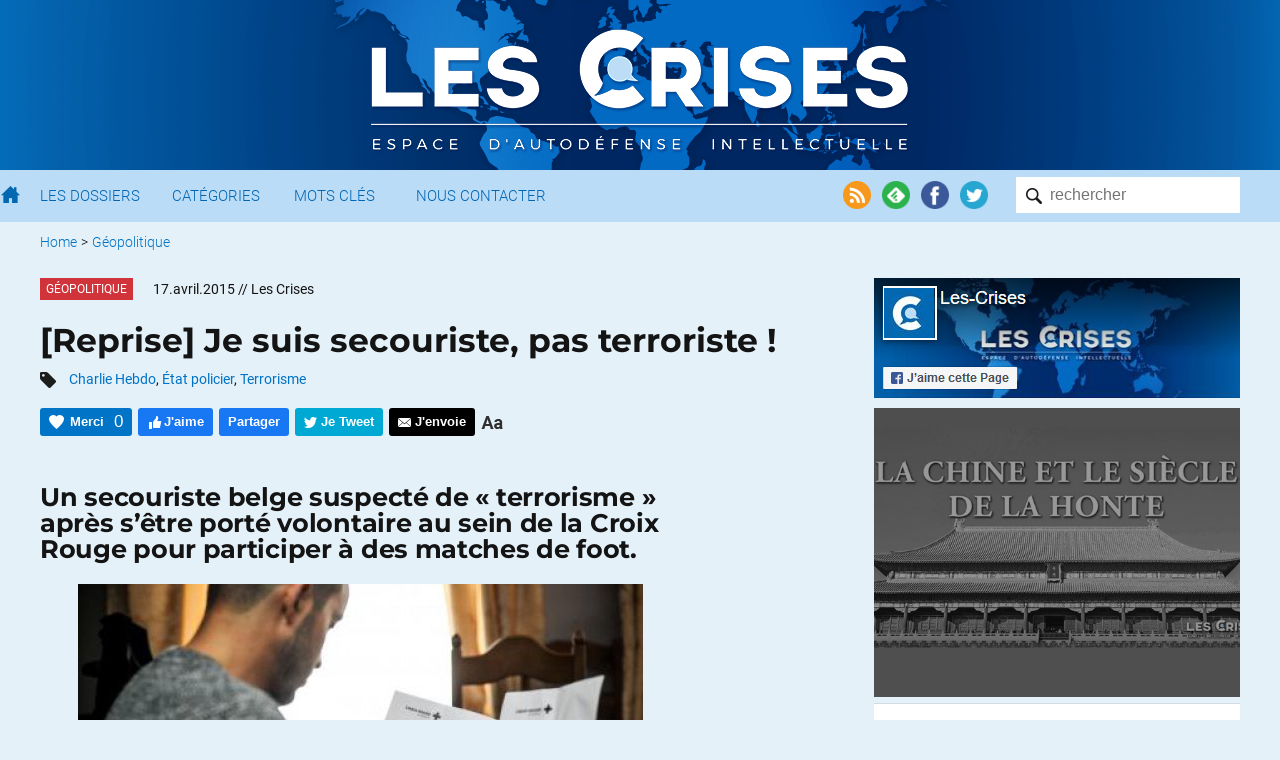

--- FILE ---
content_type: text/html; charset=UTF-8
request_url: https://www.les-crises.fr/je-suis-secouriste-pas-terroriste/
body_size: 19720
content:
<!DOCTYPE html>
<html lang="fr">
    <head>
      	<meta charset="UTF-8">
      	<meta name="viewport" content="width=device-width, initial-scale=1">
        <title> &raquo; [Reprise] Je suis secouriste, pas terroriste !</title>

                <meta name="color-scheme" content="only light" />

      	
        <link rel="shortcut icon" href="https://www.les-crises.fr/wp-content/themes/lescrises_v3/images/logo/favicon.ico" />
        <meta name="msapplication-TileImage" content="https://www.les-crises.fr/wp-content/themes/lescrises_v3/images/logo/microsoft.png"/>
        <meta name="msapplication-TileColor" content="#0268b2"/>
        <meta name="application-name" content="Les Crises">
        <meta name="theme-color" content="#0268b2" />

        <link rel="apple-touch-icon" href="https://www.les-crises.fr/wp-content/themes/lescrises_v3/images/logo/apple-touch-icon.png">
        <link rel="alternate" type="application/rss+xml" title="Les-Crises.fr" href="https://feeds.feedburner.com/les-crises-fr" />

        <meta name='robots' content='max-image-preview:large' />
<link rel='stylesheet' id='mci-footnotes-jquery-tooltips-pagelayout-none-css'  href='https://www.les-crises.fr/wp-content/plugins/footnotes/css/footnotes-jqttbrpl0.min.css?ver=l.0.6' type='text/css' media='all' />
<link rel='stylesheet' id='style-css'  href='https://www.les-crises.fr/wp-content/uploads/wp-less/lescrises_v3/css/main-1706af149e.css' type='text/css' media='all' />
<script type='text/javascript' src='https://www.les-crises.fr/wp-content/themes/lescrises_v3/js/jquery-3.5.1.min.js?ver=l.0.6' id='jquery-js'></script>
<script type='text/javascript' src='https://www.les-crises.fr/wp-content/plugins/footnotes/js/jquery.tools.min.js?ver=l.0.6' id='mci-footnotes-jquery-tools-js'></script>
<script type='text/javascript' src='https://www.les-crises.fr/wp-content/themes/lescrises_v3/js/owl.carousel.js?ver=l.0.6' id='owl-carousel-js'></script>
<script type='text/javascript' src='https://www.les-crises.fr/wp-content/themes/lescrises_v3/js/lescrises.js?ver=l.0.6' id='lescrises-js'></script>
<script type='text/javascript' src='https://www.les-crises.fr/wp-content/themes/lescrises_v3/js/vanilla-lazyload-8.7.1.lazyload.js?ver=l.0.6' id='lazyload-js'></script>
<script type='text/javascript' src='https://www.les-crises.fr/wp-content/themes/lescrises_v3/js/comment-reply.js?ver=l.0.6' id='comment-reply-js'></script>
<link rel="canonical" href="https://www.les-crises.fr/je-suis-secouriste-pas-terroriste/" />
<meta property="og:type" content="article" />
<meta property="og:title" content="[Reprise] Je suis secouriste, pas terroriste !" />
<meta property="og:url" content="https://www.les-crises.fr/je-suis-secouriste-pas-terroriste/" />
<meta property="article:published_time" content="2015-04-17T00:33:41+00:00" />
<meta property="og:site_name" content="Les-Crises.fr" />
<meta property="og:image" content="https://www.les-crises.fr/wp-content/uploads/2017/03/abdelrahim-secouriste-belge.jpg" />
<meta property="og:image:width" content="565" />
<meta property="og:image:height" content="320" />
<meta property="og:description" content="Un secouriste belge suspecté de &quot;terrorisme&quot; après s’être porté volontaire au sein de la Croix Rouge pour participer à des matches de foot. Abdelrahim a vu débouler la police chez lui un dimanche m…" />
<meta property="og:locale" content="fr_FR" />
            <meta name="twitter:card" content="summary_large_image"/>
            <meta name="twitter:site" content="@LesCrises"/>
            
<style type="text/css" media="all">
.footnotes_reference_container {margin-top: 24px !important; margin-bottom: 0px !important;}
.footnote_container_prepare > p {border-bottom: 1px solid #aaaaaa !important;}
.footnote_tooltip { font-size: 13px !important; background-color: #fff7a7 !important; border-width: 1px !important; border-style: solid !important; border-color: #cccc99 !important; border-radius: 3px !important; -webkit-box-shadow: 2px 2px 11px #666666; -moz-box-shadow: 2px 2px 11px #666666; box-shadow: 2px 2px 11px #666666;}


</style>

        
    </head>

    <body class="post-template-default single single-post postid-61541 single-format-standard" >

        <div class="wrapper">

            <div id="header_mobile">

                <div href="/" class="burger_menu">
                    <div class="bar"></div>
                    <div class="bar"></div>
                    <div class="bar"></div>
                </div>

                <a href="/" class="search"><img src="https://www.les-crises.fr/wp-content/themes/lescrises_v3/images/header/search_mobile.png" alt="Les Crises" title="Les Crises" height="21" width="21" /></a>

                <a href="/" class="logo_link"><img src="https://www.les-crises.fr/wp-content/themes/lescrises_v3/images/logo_mobile.png" alt="Les Crises" title="Les Crises" height="26" width="179" /></a>

            </div>

            <div id="header">

                <div class="header_background">

                    <div class="centered_container">

                        
                            <a href="/" class="logo_link"><img src="https://www.les-crises.fr/wp-content/themes/lescrises_v3/images/logo.png?v=2" alt="Les Crises" title="Les Crises" srcset="https://www.les-crises.fr/wp-content/themes/lescrises_v3/images/logo_2x.png 2x" /></a>

                        
                    </div>

                </div>



            </div>

            <div id="menu">
                <div class="container">

                    <form role="search" method="get" id="searchform" class="searchform" action="https://www.les-crises.fr/">
                        <div class="search_container">
                            <input type="text"  class="search" placeholder="rechercher" name="s" />
                            <input type="submit" class="search_submit" value="" />
                        </div>
                    </form>

                    <div class="actions">

                        <a href="https://feeds.feedburner.com/les-crises-fr" target="_blank"><img src="https://www.les-crises.fr/wp-content/themes/lescrises_v3/images/header/social_rss.png" alt="Flux RSS" title="Flux RSS" /></a>

                        <a href="https://feedly.com/#subscription/feed/http://feeds.feedburner.com/les-crises-fr" target="_blank"><img src="https://www.les-crises.fr/wp-content/themes/lescrises_v3/images/header/social_feedly.png" alt="Feedly" title="Feedly" /></a>

                        <a href="https://www.facebook.com/les.crises/" target="_blank"><img src="https://www.les-crises.fr/wp-content/themes/lescrises_v3/images/header/social_facebook.png" alt="Facebook" title="Facebook" /></a>

                        <a href="https://twitter.com/lescrises" target="_blank"><img src="https://www.les-crises.fr/wp-content/themes/lescrises_v3/images/header/social_twitter.png" alt="Twitter" title="Twitter" /></a>

                    </div>


                    <ul class="items">

                        <li>
                            <a href="/" class="home"></a>
                        </li>

                        <li>
                            <a href="/dossier/">Les Dossiers</a>
                        </li>

                        <li>
                            <a href="/categorie/">Catégories</a>
                        </li>

                        <li>
                            <a href="/mot-cle/">Mots Clés</a>
                        </li>

                        <li>
                            <a href="/contact/">Nous Contacter</a>
                        </li>

                        <li class="don">
                            <a href="/faire-un-don-a-diacrisis/">Faire un don</a>
                        </li>

                    </ul>

                    <div class="clear"></div>
                </div>

                <div class="clear"></div>

            </div>

    <div class="main container">

    
    <ul class="breadcrumb ">
        
            
            <li>
                                    <a href="/">Home</a>
                            </li>

            
                            <li> &gt;</li>
            
            <li>
                                    <a href="https://www.les-crises.fr/categorie/geopolitique/">Géopolitique</a>
                            </li>

                </ul>
    <div class="clear"></div>
    

<div class="article main_panel panel top_panel">

    <article class="main_body post-61541 post type-post status-publish format-standard hentry category-geopolitique tag-charlie-hebdo tag-etat-policier tag-terrorisme types-reprises rcurrence-aucune importance-normal" id="post-61541">

        
            <header class="entry-header">

                
                    <div>
                                                    <div class="category_hover_container">
                                <a href="https://www.les-crises.fr/categorie/geopolitique/" title="Géopolitique" class="category_label " style="border-color:transparent;background-color:#d0343a">Géopolitique</a>
                            </div>
                                                <div class="over_title">
                            <span class="large_date">17.avril.2015</span><span class="small_date">17.4.2015</span> <span class="author">// Les Crises</span>                        </div>

                        <div class="clear"></div>
                    </div>

                
                <h1 class="entry-title">[Reprise] Je suis secouriste, pas terroriste !</h1>

                                        <div class="tags">
                            <img src="https://www.les-crises.fr/wp-content/themes/lescrises_v3/images/article/tags.png" width="16" height="16"/>
                            <a href="https://www.les-crises.fr/mot-cle/charlie-hebdo/" rel="tag">Charlie Hebdo</a>, <a href="https://www.les-crises.fr/mot-cle/etat-policier/" rel="tag">État policier</a>, <a href="https://www.les-crises.fr/mot-cle/terrorisme/" rel="tag">Terrorisme</a>                        </div>
                    

                    <div class="actions top">

                        <div class="action button recommend" title="Dire Merci nous aide à savoir si vous avez apprécié cet article.">
                            <span class="action_text">Merci</span>
                            <span class="nb_likes">0</span>
                        </div>

                        <div class="action button facebook facebook_like">
                            <span class="action_text">J'aime</span>
                        </div>

                        <div class="action button facebook facebook_share" data-url="https://www.les-crises.fr/je-suis-secouriste-pas-terroriste/">
                            <span class="action_text">Partager</span>
                        </div>

                        <div class="action button twitter twitter_share" data-text="[Reprise] Je suis secouriste, pas terroriste !" data-via="lescrises" data-url="https://www.les-crises.fr/je-suis-secouriste-pas-terroriste/">
                            <span class="action_text">Je Tweet</span>
                        </div>

                        <a class="action smartphone_only whatsapp" target="_blank" href="whatsapp://send?text=https%3A%2F%2Fwww.les-crises.fr%2Fje-suis-secouriste-pas-terroriste%2F">
                            <img src="https://www.les-crises.fr/wp-content/themes/lescrises_v3/images/article/header_whatsapp.png" width="28" height="28"/>
                        </a>

                        <a class="action smartphone_only messenger" target="_blank" href="fb-messenger://share/?link=https%3A%2F%2Fwww.les-crises.fr%2Fje-suis-secouriste-pas-terroriste%2F&app_id=842357145863413">
                            <img src="https://www.les-crises.fr/wp-content/themes/lescrises_v3/images/article/header_messenger.png" width="28" height="28"/>
                        </a>


                        
                        <a class="action button send" target="_blank" href="mailto:?subject=Les-Crises: %5BReprise%5D%20Je%20suis%20secouriste%2C%20pas%20terroriste%20%21&body=Bonjour%2C%0A%0Aje%20vous%20invite%20%C3%A0%20consulter%20l%27article%20suivant%20%3A%20%0A%5BReprise%5D%20Je%20suis%20secouriste%2C%20pas%20terroriste%20%21%0A%0Ahttps%3A%2F%2Fwww.les-crises.fr%2Fje-suis-secouriste-pas-terroriste%2F%0A%0ACordialement.">
                            <span class="action_text">J'envoie</span>
                        </a>

                        <div class="action size">
                            <img class="size" src="https://www.les-crises.fr/wp-content/themes/lescrises_v3/images/article/header_size.png">
                        </div>

                        <div class="clear"></div>
                    </div>

                
            </header>

        
        <div class="entry-content">

            <h2>Un secouriste belge suspecté de « terrorisme » après s’être porté volontaire au sein de la Croix Rouge pour participer à des matches de foot.</h2>
<p><a href="https://www.les-crises.fr/wp-content/uploads/2015/02/abdelrahim-secouriste-belge.jpg" target="_blank"><img class="centered" src="https://www.les-crises.fr/wp-content/uploads/2015/02/abdelrahim-secouriste-belge.jpg" alt="Abdelrahim a vu débouler la police chez lui un dimanche matin" width="565" /></a></p>
<p style="margin-top: -10px; font-style: italic; text-align: center;">Abdelrahim a vu débouler la police chez lui un dimanche matin</p>
<p>En ces temps où l’agitation est extrême, les esprits en surchauffe, et le délire à son paroxysme, il est des vocations, nées pendant l’enfance, qu’il ne fait pas bon réaliser à l’âge adulte, quand un nom à consonance maghrébine suffit à contrarier un rêve de carrière plein de noblesse, et pire encore, à rendre suspect celui qui était en passe de le toucher du doigt…</p><span id="rss"></span>
<p>Telle est l’affligeante réalité qui a fait brutalement descendre de son petit nuage, et sans palier de décompression, Abdelrahim, un jeune belge de 29 ans, au demeurant fort méritant et honorable, dont l&rsquo;aspiration à devenir ambulancier a donné lieu à une descente de police à son domicile, le figeant sur place en brisant net ses illusions de petit garçon.</p>
<p>Dans la Belgique de 2015, l’incroyable affolement des forces de l’ordre &#8211; aisément transposable dans notre douce France d’aujourd’hui… &#8211; , autour de ce secouriste breveté de la localité d’Ans, au seul motif qu’il souhaitait intégrer la Croix Rouge comme volontaire, n’augure rien de bon en ce début d’année hystérisée, où la répression policière frappe aveuglément dans une société en proie à la déraison et la délation.</p>
<p><em>« Les policiers ont frappé à ma porte, ils étaient armés. Je suis sorti de ma chambre, j’ai été braqué. Je me suis mis à genoux et j’ai levé les mains en l’air. J’étais sous le choc, je n’avais jamais vu ça ! Je vis la stigmatisation depuis mon enfance. Mais je ne m’attendais pas à ça… »</em>, a-t-il relaté aux médias locaux, en précisant que la raison de cet ahurissant déploiement policier est à trouver du côté de la Croix Rouge.</p>
<p><em>« En octobre, j’ai passé le BEPS. J’ai enchaîné avec le brevet de secouriste en novembre. J’ai réussi avec 82 %. Vous savez, je m’investis beaucoup dans cette formation. Ambulancier, c’est un objectif que j’ai à l’esprit depuis plusieurs années. Je savais qu’il me restait la formation TMS (Transport Médico-Sanitaire) pour y parvenir. J’ai donc pris rendez-vous avec une dame de la Croix Rouge avec qui je devais avoir un entretien »</em>, a-t-il poursuivi, en indiquant qu’il s’était porté tout naturellement volontaire pour participer à des matches de foot caritatifs, en grand amateur du ballon rond qu’il est.</p>
<p>Bien mal lui en a pris, puisque cette démarche spontanée, et animée des meilleures intentions du monde, a éveillé la suspicion de la jeune femme qui l’a reçu… En guise de réponse, Abdelrahim a eu la désagréable surprise de voir la police débouler chez lui un dimanche matin, à l’aube : <em>« J’ai été interrogé seul, dans ma chambre, par un policier qui m’a demandé ma tenue de volontaire. Mais je n’ai pas encore effectué de mission, je n’ai pas d’uniforme. Et ce que je n’ai pas non plus, c’est un casier judiciaire ! Je suis un garçon honnête qui veut y arriver dans la vie. Je suis musulman, et je condamne les attentats terroristes ! On dit qu’il ne faut pas stigmatiser, mais c’est ce qui arrive… À plusieurs reprises, j’ai répété à la police que j’étais secouriste, pas terroriste »</em>, se défend-il avec force.</p>
<p>De la force, il en a fallu à Abdelrahim qui, à peine remis de ses émotions, entendait la police judiciaire frapper à sa porte, quelques jours après la première intervention fracassante, pour l’interroger sans ménagement au sujet de la plainte émanant toujours de la même jeune femme, laquelle prétendait avoir été menacée à son domicile. Là encore, il avait tout du coupable idéal…</p>
<p>L’épidémie de l’islamophobie pathologique se propage par-delà des frontières européennes très poreuses en la matière, comme en a témoigné ce jeune belge profondément marqué et blessé, qui continue de s’accrocher à son rêve malgré tout, en signe de résistance contre tous ceux qui voudraient lui interdire de nourrir des projets d’avenir.</p>
<hr noshade="noshade" size="4" />
<h2>« Je suis secouriste, pas terroriste »</h2>
<p>Par les temps qui courent, serait-il dangereux de porter un nom de famille à consonance maghrébine C’est en tout cas ce qui transpire de l&rsquo;histoire racontée par Abdelrahim, un jeune Ansois de 29 ans. Dimanche, alors qu&rsquo;il se trouvait dans sa chambre, la police a débarqué à son domicile. <em>« Les policiers ont frappé à ma porte, ils étaient armés. Je suis sorti de ma chambre, j’ai été braqué. Je me suis mis à genoux et j’ai levé les mains en l’air. J’étais sous le choc, je n’avais jamais vu ça ! »</em></p>
<p><strong>HEURE TARDIVE</strong></p>
<p>La raison de cette intervention policière serait à trouver du côté de la Croix Rouge. Titulaire du brevet de Secouriste. Abdelrahim se porte candidat pour travailler comme volontaire, ce qui lui permettrait de suivre la formation d&rsquo;ambulancier gratuitement. En grand fan de foot qu&rsquo;il est, il veut travailler sur les matchs de foot et les événements. Un comportement qui semble suspect à la femme qui le reçoit…</p>
<p>Du Côté de la Croix Rouge de Belgique, on indique qu’Abdelrahim s&rsquo;est présenté dans les locaux à une heure plus que tardive <em>« Monsieur est arrivé à 1h15 demandant à être bénévole »</em> explique Nancy Ferroni, porte-parole de la Croix Rouge de Belgique. <em>« Nous avons effectivement trouvé ça suspect. »</em></p>
<p>Selon Abdelrahim, ce créneau horaire était pourtant prévu. « Nous avions rendez-vous à 21h car la dame que je devais rencontrer faisait la nuit » riposte le jeune homme. <em>«J’avais un empêchement. Elle m’a proposé de venir plus tard. Avant d’arriver vers 1h15 du matin, je lui ai passé un coup de fil et elle m’a dit que je pouvais venir. »</em>.</p>
<p class="text-box">Nous vous proposons cet article afin d'élargir votre champ de réflexion. Cela ne signifie pas forcément que nous approuvions la vision développée ici. Dans tous les cas, notre responsabilité s'arrête aux propos que nous reportons ici. <a href="#">[Lire plus]</a><span class="disclaimer-hidden">Nous ne sommes nullement engagés par les propos que l'auteur aurait pu tenir par ailleurs - et encore moins par ceux qu'il pourrait tenir dans le futur. Merci cependant de nous signaler par le formulaire de contact toute information concernant l'auteur qui pourrait nuire à sa réputation. </span></p>
                    </div>

        
            <footer class="entry-footer">

                <div class="actions">

                    <div class="action button recommend always_visible" title="Dire Merci nous aide à savoir si vous avez apprécié cet article.">
                        <span class="action_text">Merci</span>
                        <span class="nb_likes">0</span>
                    </div>

                    <div class="action button facebook facebook_like">
                        <span class="action_text">J'aime</span>
                    </div>

                    <div class="action button facebook facebook_share" data-url="https://www.les-crises.fr/je-suis-secouriste-pas-terroriste/">
                        <span class="action_text">Partager</span>
                    </div>

                    <div class="action button twitter twitter_share" data-text="[Reprise] Je suis secouriste, pas terroriste !" data-via="lescrises" data-url="https://www.les-crises.fr/je-suis-secouriste-pas-terroriste/">
                        <span class="action_text">Je Tweet</span>
                    </div>

                    <a class="action smartphone_only whatsapp" target="_blank" href="whatsapp://send?text=https%3A%2F%2Fwww.les-crises.fr%2Fje-suis-secouriste-pas-terroriste%2F">
                        <img src="https://www.les-crises.fr/wp-content/themes/lescrises_v3/images/article/header_whatsapp.png" width="28" height="28"/>
                    </a>

                    <a class="action smartphone_only messenger" target="_blank" href="fb-messenger://share/?link=https%3A%2F%2Fwww.les-crises.fr%2Fje-suis-secouriste-pas-terroriste%2F&app_id=842357145863413">
                        <img src="https://www.les-crises.fr/wp-content/themes/lescrises_v3/images/article/header_messenger.png" width="28" height="28"/>
                    </a>

                    <a class="action button send" target="_blank" href="mailto:?subject=Les-Crises: %5BReprise%5D%20Je%20suis%20secouriste%2C%20pas%20terroriste%20%21&body=Bonjour%2C%0A%0Aje%20vous%20invite%20%C3%A0%20consulter%20l%27article%20suivant%20%3A%20%0A%5BReprise%5D%20Je%20suis%20secouriste%2C%20pas%20terroriste%20%21%0A%0Ahttps%3A%2F%2Fwww.les-crises.fr%2Fje-suis-secouriste-pas-terroriste%2F%0A%0ACordialement.">
                        <span class="action_text">J'envoie</span>
                    </a>

                    <div class="clear"></div>
                </div>

            </footer>

        
    </article>

    

                <div class="share share-bar">

            <a class="icon facebook_share" data-url="https://www.les-crises.fr/je-suis-secouriste-pas-terroriste/">
                <img src="https://www.les-crises.fr/wp-content/themes/lescrises_v3/images/social/facebook.png">
            </a>

            <a class="icon twitter_share" data-text="[Reprise] Je suis secouriste, pas terroriste !" data-via="lescrises" data-url="https://www.les-crises.fr/je-suis-secouriste-pas-terroriste/">
                <img src="https://www.les-crises.fr/wp-content/themes/lescrises_v3/images/social/twitter.png">
            </a>

            <a class="icon linkedin_share" data-url="https://www.les-crises.fr/je-suis-secouriste-pas-terroriste/">
                <img src="https://www.les-crises.fr/wp-content/themes/lescrises_v3/images/social/linkedin.png">
            </a>

            <div class="others">

                <a class="pdf" onclick="alert('Bientôt disponible');">
                    <img src="https://www.les-crises.fr/wp-content/themes/lescrises_v3/images/article/export_pdf.png">
                </a>

                <a class="print">
                    <img src="https://www.les-crises.fr/wp-content/themes/lescrises_v3/images/article/export_print.png">
                </a>

            </div>

        </div>

        <section id="comments" class="comments">

    
                <h2 class="title">Commentaire recommandé</h2>

        <div class="top_comment comment">

            <div class="comment-info">
                <b>jacky-olivier</b> // 17.04.2015 à 09h06            </div>

            <div class="comment-content">
                <p>Ca a commencé il y a 30 ans avec SOS Racisme, Charlie Hebdo a je crois cristallisé l&rsquo;islamophobie d&rsquo;un grand nombre de Français à un niveau important. Conformément à la volonté de diviser les Français et de leur donner un moyen d&rsquo;expier une colère légitime et un certain malaise (cf. René Girard&#8230;).</p>
            </div>

            <div class="comment-actions">

                <a class="action comment-watch" href="#comment-273731">Voir dans la discussion</a>

            </div>
        </div>

    
        <h2 class="title">21 réactions et commentaires</h2>

        <ul class="comments-list">

                <li>
    <span class="separators"></span>

    <div id="comment-273724" class="comment">

        <div class="user-icon">
            <img data-src="https://secure.gravatar.com/avatar/?s=96&d=identicon&r=g" class="avatar avatar-64 photo" width="64" height="64">
        </div>

        <div class="comment-info">
            <b>Taurus Scorpio</b> // <span class="comment-date">17.04.2015 à 08h49</span>
        </div>

        <div class="comment-content-actions">

            <div class="comment-content">
                <p>C&rsquo;est quand même dingue le glissement qui s&rsquo;est opéré en l&rsquo;espace de quelques années, voire quelques mois.</p>
            </div>

            
            <div class="comment-actions">

                <p class="lclike_container">
    <span href="/" rel="https://www.les-crises.fr/wp-admin/admin-ajax.php?action=lclike_action_like&comment_id=273724&nonce=e541b02180" id="lclike_273724" class="lclike_like" title="Votez pour ce commentaire">&nbsp;</span>
    <span id="lclike_nb_273724" class="lclike_nb " data-separator="+">+15</span><span class="lclike_clear"></span></p>
    
                
                <span class="comment-report">
                        
    <span id="safe-comments-result-273724"><a class="hide-if-no-js" href="javascript:void(0);" title="Signaler ce commentaire à l'équipe de modération" onclick="safe_report_comments_flag_comment( '273724', 'c6dce15c9b', 'safe-comments-result-273724', this);">Alerter</a></span>                    </span>

            </div>

        </div>
    </div>

    <ul class="children">
    <li>
    <span class="separators"></span>

    <div id="comment-273731" class="comment">

        <div class="user-icon">
            <img data-src="https://secure.gravatar.com/avatar/?s=96&d=identicon&r=g" class="avatar avatar-64 photo" width="64" height="64">
        </div>

        <div class="comment-info">
            <b>jacky-olivier</b> // <span class="comment-date">17.04.2015 à 09h06</span>
        </div>

        <div class="comment-content-actions">

            <div class="comment-content">
                <p>Ca a commencé il y a 30 ans avec SOS Racisme, Charlie Hebdo a je crois cristallisé l&rsquo;islamophobie d&rsquo;un grand nombre de Français à un niveau important. Conformément à la volonté de diviser les Français et de leur donner un moyen d&rsquo;expier une colère légitime et un certain malaise (cf. René Girard&#8230;).</p>
            </div>

            
            <div class="comment-actions">

                <p class="lclike_container">
    <span href="/" rel="https://www.les-crises.fr/wp-admin/admin-ajax.php?action=lclike_action_like&comment_id=273731&nonce=e541b02180" id="lclike_273731" class="lclike_like" title="Votez pour ce commentaire">&nbsp;</span>
    <span id="lclike_nb_273731" class="lclike_nb " data-separator="+">+18</span><span class="lclike_clear"></span></p>
    
                
                <span class="comment-report">
                        
    <span id="safe-comments-result-273731"><a class="hide-if-no-js" href="javascript:void(0);" title="Signaler ce commentaire à l'équipe de modération" onclick="safe_report_comments_flag_comment( '273731', 'c6dce15c9b', 'safe-comments-result-273731', this);">Alerter</a></span>                    </span>

            </div>

        </div>
    </div>

    <ul class="children">
    <li>
    <span class="separators"></span>

    <div id="comment-273933" class="comment">

        <div class="user-icon">
            <img data-src="https://secure.gravatar.com/avatar/?s=96&d=identicon&r=g" class="avatar avatar-64 photo" width="64" height="64">
        </div>

        <div class="comment-info">
            <b>Aurélien</b> // <span class="comment-date">17.04.2015 à 17h59</span>
        </div>

        <div class="comment-content-actions">

            <div class="comment-content">
                <p>Pourquoi la référence à Girard ? Tu peux développer ?</p>
            </div>

            
            <div class="comment-actions">

                <p class="lclike_container">
    <span href="/" rel="https://www.les-crises.fr/wp-admin/admin-ajax.php?action=lclike_action_like&comment_id=273933&nonce=e541b02180" id="lclike_273933" class="lclike_like" title="Votez pour ce commentaire">&nbsp;</span>
    <span id="lclike_nb_273933" class="lclike_nb  lclike_hidden" data-separator="+">+0</span><span class="lclike_clear"></span></p>
    
                
                <span class="comment-report">
                        
    <span id="safe-comments-result-273933"><a class="hide-if-no-js" href="javascript:void(0);" title="Signaler ce commentaire à l'équipe de modération" onclick="safe_report_comments_flag_comment( '273933', 'c6dce15c9b', 'safe-comments-result-273933', this);">Alerter</a></span>                    </span>

            </div>

        </div>
    </div>

    <ul class="children">
    <li>
    <span class="separators"></span>

    <div id="comment-274182" class="comment">

        <div class="user-icon">
            <img data-src="https://secure.gravatar.com/avatar/?s=96&d=identicon&r=g" class="avatar avatar-64 photo" width="64" height="64">
        </div>

        <div class="comment-info">
            <b>jacky-olivier</b> // <span class="comment-date">18.04.2015 à 10h52</span>
        </div>

        <div class="comment-content-actions">

            <div class="comment-content">
                <p>C&rsquo;est son concept du bouc-émissaire au sujet duquel un billet a été publié hier.</p>
            </div>

            
            <div class="comment-actions">

                <p class="lclike_container">
    <span href="/" rel="https://www.les-crises.fr/wp-admin/admin-ajax.php?action=lclike_action_like&comment_id=274182&nonce=e541b02180" id="lclike_274182" class="lclike_like" title="Votez pour ce commentaire">&nbsp;</span>
    <span id="lclike_nb_274182" class="lclike_nb  lclike_hidden" data-separator="+">+0</span><span class="lclike_clear"></span></p>
    
                
                <span class="comment-report">
                        
    <span id="safe-comments-result-274182"><a class="hide-if-no-js" href="javascript:void(0);" title="Signaler ce commentaire à l'équipe de modération" onclick="safe_report_comments_flag_comment( '274182', 'c6dce15c9b', 'safe-comments-result-274182', this);">Alerter</a></span>                    </span>

            </div>

        </div>
    </div>

    </li><!-- #comment-## -->
</ul><!-- .children -->
</li><!-- #comment-## -->
</ul><!-- .children -->
</li><!-- #comment-## -->
</ul><!-- .children -->
</li><!-- #comment-## -->
    <li>
    <span class="separators"></span>

    <div id="comment-273727" class="comment">

        <div class="user-icon">
            <img data-src="https://secure.gravatar.com/avatar/?s=96&d=identicon&r=g" class="avatar avatar-64 photo" width="64" height="64">
        </div>

        <div class="comment-info">
            <b>jacky-olivier</b> // <span class="comment-date">17.04.2015 à 08h57</span>
        </div>

        <div class="comment-content-actions">

            <div class="comment-content">
                <p>Un nouvel épisode de la série l&rsquo;islamophobie n&rsquo;existe pas. Flippant celui-là.</p>
            </div>

            
            <div class="comment-actions">

                <p class="lclike_container">
    <span href="/" rel="https://www.les-crises.fr/wp-admin/admin-ajax.php?action=lclike_action_like&comment_id=273727&nonce=e541b02180" id="lclike_273727" class="lclike_like" title="Votez pour ce commentaire">&nbsp;</span>
    <span id="lclike_nb_273727" class="lclike_nb " data-separator="+">+13</span><span class="lclike_clear"></span></p>
    
                
                <span class="comment-report">
                        
    <span id="safe-comments-result-273727"><a class="hide-if-no-js" href="javascript:void(0);" title="Signaler ce commentaire à l'équipe de modération" onclick="safe_report_comments_flag_comment( '273727', 'c6dce15c9b', 'safe-comments-result-273727', this);">Alerter</a></span>                    </span>

            </div>

        </div>
    </div>

    <ul class="children">
    <li>
    <span class="separators"></span>

    <div id="comment-274677" class="comment">

        <div class="user-icon">
            <img data-src="https://secure.gravatar.com/avatar/?s=96&d=identicon&r=g" class="avatar avatar-64 photo" width="64" height="64">
        </div>

        <div class="comment-info">
            <b>Papagateau</b> // <span class="comment-date">19.04.2015 à 22h10</span>
        </div>

        <div class="comment-content-actions">

            <div class="comment-content">
                <p>Des Charlie hebdo islamophobes qui n&rsquo;existent pas.</p>
            </div>

            
            <div class="comment-actions">

                <p class="lclike_container">
    <span href="/" rel="https://www.les-crises.fr/wp-admin/admin-ajax.php?action=lclike_action_like&comment_id=274677&nonce=e541b02180" id="lclike_274677" class="lclike_like" title="Votez pour ce commentaire">&nbsp;</span>
    <span id="lclike_nb_274677" class="lclike_nb  lclike_hidden" data-separator="+">+0</span><span class="lclike_clear"></span></p>
    
                
                <span class="comment-report">
                        
    <span id="safe-comments-result-274677"><a class="hide-if-no-js" href="javascript:void(0);" title="Signaler ce commentaire à l'équipe de modération" onclick="safe_report_comments_flag_comment( '274677', 'c6dce15c9b', 'safe-comments-result-274677', this);">Alerter</a></span>                    </span>

            </div>

        </div>
    </div>

    </li><!-- #comment-## -->
</ul><!-- .children -->
</li><!-- #comment-## -->
    <li>
    <span class="separators"></span>

    <div id="comment-273744" class="comment">

        <div class="user-icon">
            <img data-src="https://secure.gravatar.com/avatar/?s=96&d=identicon&r=g" class="avatar avatar-64 photo" width="64" height="64">
        </div>

        <div class="comment-info">
            <b>eskape</b> // <span class="comment-date">17.04.2015 à 09h38</span>
        </div>

        <div class="comment-content-actions">

            <div class="comment-content">
                <p>la kollaboration, la délation, et leur grande soeur la bêtise, ont un bel avenir devant elles. et tous les apprentis dictateurs à la tête des etats européens doivent jubiler, en observant ce bon côté du peuple. finalement, même pas besoin de lois sur le renseignement et autres merveilles, il suffit de laisser les gueux se contrôler eux-mêmes, voire s&rsquo;entretuer si possible, bénévolement. sacré visionnaire, ce jeune homme du 16e siècle, qui a pondu l&rsquo;essai sur la servitude volontaire. rien de neuf, sous le soleil.</p>
            </div>

            
            <div class="comment-actions">

                <p class="lclike_container">
    <span href="/" rel="https://www.les-crises.fr/wp-admin/admin-ajax.php?action=lclike_action_like&comment_id=273744&nonce=e541b02180" id="lclike_273744" class="lclike_like" title="Votez pour ce commentaire">&nbsp;</span>
    <span id="lclike_nb_273744" class="lclike_nb " data-separator="+">+12</span><span class="lclike_clear"></span></p>
    
                
                <span class="comment-report">
                        
    <span id="safe-comments-result-273744"><a class="hide-if-no-js" href="javascript:void(0);" title="Signaler ce commentaire à l'équipe de modération" onclick="safe_report_comments_flag_comment( '273744', 'c6dce15c9b', 'safe-comments-result-273744', this);">Alerter</a></span>                    </span>

            </div>

        </div>
    </div>

    </li><!-- #comment-## -->
    <li>
    <span class="separators"></span>

    <div id="comment-273746" class="comment">

        <div class="user-icon">
            <img data-src="https://secure.gravatar.com/avatar/?s=96&d=identicon&r=g" class="avatar avatar-64 photo" width="64" height="64">
        </div>

        <div class="comment-info">
            <b>ulule</b> // <span class="comment-date">17.04.2015 à 09h43</span>
        </div>

        <div class="comment-content-actions">

            <div class="comment-content">
                <p>Existe t-il un vaccin contre le virus PARANOIA ?</p>
<p>Étymol. et Hist. 1822 (Nouv. Dict. de méd. ds Fr. mod. t.37, 38). Empr. au gr. π α ρ α ́ ν ο ι α «trouble de la raison, folie», terme créé en all. en 1772 par Vogel (v. Lal. 1968) <a href="http://www.cnrtl.fr/etymologie/paranoia" rel="nofollow ugc">http://www.cnrtl.fr/etymologie/paranoia</a> </p>
<p>Psychose chronique développée à partir du caractère paranoïaque, caractérisée par un délire systématisé et cohérent, à prédominance interprétative (délire de persécution, de grandeur, de jalousie), ne s&rsquo;accompagnant pas d&rsquo;affaiblissement intellectuel, évoluant lentement sans aboutir à la démence. D&rsquo;après leur contenu, les formes de la paranoïa sont décrites comme manie des grandeurs, manie des persécutions, érotomanie, manie de la jalousie, etc. (Freud,Introd. psychanal.,trad. par S. Jankélévitch, 1959 [1922], p.453).Le caractère paranoïaque, défini par l&rsquo;égocentrisme, l&rsquo;orgueil, la méfiance et la fausseté de jugement qu&rsquo;entraînent ces déviations affectives, est un type prémorbide qui trouve son développement dans la paranoïa délirante ou folie raisonnante (Delay,Psychol. méd.,1953, p.148): <a href="http://www.cnrtl.fr/definition/paranoia" rel="nofollow ugc">http://www.cnrtl.fr/definition/paranoia</a></p>
            </div>

            
            <div class="comment-actions">

                <p class="lclike_container">
    <span href="/" rel="https://www.les-crises.fr/wp-admin/admin-ajax.php?action=lclike_action_like&comment_id=273746&nonce=e541b02180" id="lclike_273746" class="lclike_like" title="Votez pour ce commentaire">&nbsp;</span>
    <span id="lclike_nb_273746" class="lclike_nb " data-separator="+">+4</span><span class="lclike_clear"></span></p>
    
                
                <span class="comment-report">
                        
    <span id="safe-comments-result-273746"><a class="hide-if-no-js" href="javascript:void(0);" title="Signaler ce commentaire à l'équipe de modération" onclick="safe_report_comments_flag_comment( '273746', 'c6dce15c9b', 'safe-comments-result-273746', this);">Alerter</a></span>                    </span>

            </div>

        </div>
    </div>

    </li><!-- #comment-## -->
    <li>
    <span class="separators"></span>

    <div id="comment-273753" class="comment">

        <div class="user-icon">
            <img data-src="https://secure.gravatar.com/avatar/?s=96&d=identicon&r=g" class="avatar avatar-64 photo" width="64" height="64">
        </div>

        <div class="comment-info">
            <b>ulule</b> // <span class="comment-date">17.04.2015 à 10h02</span>
        </div>

        <div class="comment-content-actions">

            <div class="comment-content">
                <p>On se sent moins seul en écoutant Pierre Conesa (expert en relations internationales et stratégiques (y compris militaires) qui a bossé pendant 20 ans aux affaires stratégiques, à l&rsquo;exportation d&rsquo;armement et au renseignement au Ministère de la Défense français)<br />
Politique de contre-radicalisation en France <a href="https://www.youtube.com/watch?v=bxANdVGz2bA" rel="nofollow ugc">https://www.youtube.com/watch?v=bxANdVGz2bA</a> </p>
<p>Contre-radicalisation : que faire ? Par Pierre CONESA, le 9 janvier 2015<br />
<a href="http://www.diploweb.com/Contre-radicalisation-que-faire.html" rel="nofollow ugc">http://www.diploweb.com/Contre-radicalisation-que-faire.html</a></p>
            </div>

            
            <div class="comment-actions">

                <p class="lclike_container">
    <span href="/" rel="https://www.les-crises.fr/wp-admin/admin-ajax.php?action=lclike_action_like&comment_id=273753&nonce=e541b02180" id="lclike_273753" class="lclike_like" title="Votez pour ce commentaire">&nbsp;</span>
    <span id="lclike_nb_273753" class="lclike_nb " data-separator="+">+2</span><span class="lclike_clear"></span></p>
    
                
                <span class="comment-report">
                        
    <span id="safe-comments-result-273753"><a class="hide-if-no-js" href="javascript:void(0);" title="Signaler ce commentaire à l'équipe de modération" onclick="safe_report_comments_flag_comment( '273753', 'c6dce15c9b', 'safe-comments-result-273753', this);">Alerter</a></span>                    </span>

            </div>

        </div>
    </div>

    <ul class="children">
    <li>
    <span class="separators"></span>

    <div id="comment-273964" class="comment">

        <div class="user-icon">
            <img data-src="https://secure.gravatar.com/avatar/?s=96&d=identicon&r=g" class="avatar avatar-64 photo" width="64" height="64">
        </div>

        <div class="comment-info">
            <b>Rose-Marie Mukarutabana</b> // <span class="comment-date">17.04.2015 à 19h29</span>
        </div>

        <div class="comment-content-actions">

            <div class="comment-content">
                <p>Merci pour ce lien: les analyses de ce Monsieur Conesa sont très intéressantes.</p>
            </div>

            
            <div class="comment-actions">

                <p class="lclike_container">
    <span href="/" rel="https://www.les-crises.fr/wp-admin/admin-ajax.php?action=lclike_action_like&comment_id=273964&nonce=e541b02180" id="lclike_273964" class="lclike_like" title="Votez pour ce commentaire">&nbsp;</span>
    <span id="lclike_nb_273964" class="lclike_nb  lclike_hidden" data-separator="+">+0</span><span class="lclike_clear"></span></p>
    
                
                <span class="comment-report">
                        
    <span id="safe-comments-result-273964"><a class="hide-if-no-js" href="javascript:void(0);" title="Signaler ce commentaire à l'équipe de modération" onclick="safe_report_comments_flag_comment( '273964', 'c6dce15c9b', 'safe-comments-result-273964', this);">Alerter</a></span>                    </span>

            </div>

        </div>
    </div>

    <ul class="children">
    <li>
    <span class="separators"></span>

    <div id="comment-273967" class="comment">

        <div class="user-icon">
            <img data-src="https://secure.gravatar.com/avatar/?s=96&d=identicon&r=g" class="avatar avatar-64 photo" width="64" height="64">
        </div>

        <div class="comment-info">
            <b>Rose-Marie Mukarutabana</b> // <span class="comment-date">17.04.2015 à 19h36</span>
        </div>

        <div class="comment-content-actions">

            <div class="comment-content">
                <p>&#8230; Intéressantes, mais pas toujours justes: quelques « angles morts. »&#8230;</p>
            </div>

            
            <div class="comment-actions">

                <p class="lclike_container">
    <span href="/" rel="https://www.les-crises.fr/wp-admin/admin-ajax.php?action=lclike_action_like&comment_id=273967&nonce=e541b02180" id="lclike_273967" class="lclike_like" title="Votez pour ce commentaire">&nbsp;</span>
    <span id="lclike_nb_273967" class="lclike_nb  lclike_hidden" data-separator="+">+0</span><span class="lclike_clear"></span></p>
    
                
                <span class="comment-report">
                        
    <span id="safe-comments-result-273967"><a class="hide-if-no-js" href="javascript:void(0);" title="Signaler ce commentaire à l'équipe de modération" onclick="safe_report_comments_flag_comment( '273967', 'c6dce15c9b', 'safe-comments-result-273967', this);">Alerter</a></span>                    </span>

            </div>

        </div>
    </div>

    </li><!-- #comment-## -->
</ul><!-- .children -->
</li><!-- #comment-## -->
</ul><!-- .children -->
</li><!-- #comment-## -->
    <li>
    <span class="separators"></span>

    <div id="comment-273817" class="comment">

        <div class="user-icon">
            <img data-src="https://secure.gravatar.com/avatar/?s=96&d=identicon&r=g" class="avatar avatar-64 photo" width="64" height="64">
        </div>

        <div class="comment-info">
            <b>Guadet</b> // <span class="comment-date">17.04.2015 à 13h28</span>
        </div>

        <div class="comment-content-actions">

            <div class="comment-content">
                <p>Ça ressemble très fort à de l&rsquo;enfumage, genre Ukrainiens victimes de l&rsquo;invasion russe.<br />
Est-ce vrai qu&rsquo;il n&rsquo;y avait pas de raison à l&rsquo;intervention de la police ?<br />
Et si une erreur a été commise, comment savez vous qu&rsquo;il s&rsquo;agit d&rsquo;islamophobie ?</p>
<p>M. Soubrouillard a bien raison, et son analyse s&rsquo;applique parfaitement à ce blog :<br />
<a href="http://www.marianne.net/meme-mort-charb-bouge-encore-100232785.html" rel="nofollow ugc">http://www.marianne.net/meme-mort-charb-bouge-encore-100232785.html</a></p>
            </div>

            
            <div class="comment-actions">

                <p class="lclike_container">
    <span href="/" rel="https://www.les-crises.fr/wp-admin/admin-ajax.php?action=lclike_action_like&comment_id=273817&nonce=e541b02180" id="lclike_273817" class="lclike_like" title="Votez pour ce commentaire">&nbsp;</span>
    <span id="lclike_nb_273817" class="lclike_nb " data-separator="+">+3</span><span class="lclike_clear"></span></p>
    
                
                <span class="comment-report">
                        
    <span id="safe-comments-result-273817"><a class="hide-if-no-js" href="javascript:void(0);" title="Signaler ce commentaire à l'équipe de modération" onclick="safe_report_comments_flag_comment( '273817', 'c6dce15c9b', 'safe-comments-result-273817', this);">Alerter</a></span>                    </span>

            </div>

        </div>
    </div>

    </li><!-- #comment-## -->
    <li>
    <span class="separators"></span>

    <div id="comment-273821" class="comment">

        <div class="user-icon">
            <img data-src="https://secure.gravatar.com/avatar/?s=96&d=identicon&r=g" class="avatar avatar-64 photo" width="64" height="64">
        </div>

        <div class="comment-info">
            <b>Status Quo</b> // <span class="comment-date">17.04.2015 à 13h36</span>
        </div>

        <div class="comment-content-actions">

            <div class="comment-content">
                <p>Il a pas eu de chance, il est tombé sur une « charlie ».<br />
Cette femme est une abrutie raciste.et sera une collabo si les choses tournent mal.<br />
cette femme est représentative des moutons bêlants et dangereux engendrés par la tuerie (qui arrange bizarrement bien l&rsquo;état dont le rôle ces 4 dernières années n&rsquo;a été que diviser pour mieux régner.)<br />
Avec ce genre de personne, la France tombe de plus en plus bas.</p>
            </div>

            
            <div class="comment-actions">

                <p class="lclike_container">
    <span href="/" rel="https://www.les-crises.fr/wp-admin/admin-ajax.php?action=lclike_action_like&comment_id=273821&nonce=e541b02180" id="lclike_273821" class="lclike_like" title="Votez pour ce commentaire">&nbsp;</span>
    <span id="lclike_nb_273821" class="lclike_nb " data-separator="+">+2</span><span class="lclike_clear"></span></p>
    
                
                <span class="comment-report">
                        
    <span id="safe-comments-result-273821"><a class="hide-if-no-js" href="javascript:void(0);" title="Signaler ce commentaire à l'équipe de modération" onclick="safe_report_comments_flag_comment( '273821', 'c6dce15c9b', 'safe-comments-result-273821', this);">Alerter</a></span>                    </span>

            </div>

        </div>
    </div>

    <ul class="children">
    <li>
    <span class="separators"></span>

    <div id="comment-274030" class="comment">

        <div class="user-icon">
            <img data-src="https://secure.gravatar.com/avatar/?s=96&d=identicon&r=g" class="avatar avatar-64 photo" width="64" height="64">
        </div>

        <div class="comment-info">
            <b>eskape</b> // <span class="comment-date">17.04.2015 à 23h26</span>
        </div>

        <div class="comment-content-actions">

            <div class="comment-content">
                <p>la Belgique. ça se passe en Belgique. mais n&#8217;empêche, c&rsquo;est près de chez vous. suffisamment, pour dire que ça peut se passer partout en Europe qui défend ainsi brillamment ses valeurs. de là à dire que l&rsquo;ukraine, dans le domaine de ces valeurs, est le pays le plus avancé d&rsquo;Europe, à laquelle elle donne chaque jour de brillants exemples, et qui constitue son avenir radieux, il ne manque pas grand chose&#8230;  🙂</p>
            </div>

            
            <div class="comment-actions">

                <p class="lclike_container">
    <span href="/" rel="https://www.les-crises.fr/wp-admin/admin-ajax.php?action=lclike_action_like&comment_id=274030&nonce=e541b02180" id="lclike_274030" class="lclike_like" title="Votez pour ce commentaire">&nbsp;</span>
    <span id="lclike_nb_274030" class="lclike_nb " data-separator="+">+1</span><span class="lclike_clear"></span></p>
    
                
                <span class="comment-report">
                        
    <span id="safe-comments-result-274030"><a class="hide-if-no-js" href="javascript:void(0);" title="Signaler ce commentaire à l'équipe de modération" onclick="safe_report_comments_flag_comment( '274030', 'c6dce15c9b', 'safe-comments-result-274030', this);">Alerter</a></span>                    </span>

            </div>

        </div>
    </div>

    </li><!-- #comment-## -->
</ul><!-- .children -->
</li><!-- #comment-## -->
    <li>
    <span class="separators"></span>

    <div id="comment-273843" class="comment">

        <div class="user-icon">
            <img data-src="https://secure.gravatar.com/avatar/?s=96&d=identicon&r=g" class="avatar avatar-64 photo" width="64" height="64">
        </div>

        <div class="comment-info">
            <b>FDM</b> // <span class="comment-date">17.04.2015 à 14h42</span>
        </div>

        <div class="comment-content-actions">

            <div class="comment-content">
                <p>Bonjour,</p>
<p>Olivier Berruyer, il y aussi cette affaire, du jouer de cricket, ce serrai risible si ce n&rsquo;étais pas aussi dramatique&#8230;</p>
<p>Le « dangereux terroriste » était juste un joueur de cricket:</p>
<p><a href="http://www.rtbf.be/info/belgique/detail_le-dangereux-terroriste-etait-juste-un-joueur-de-cricket?id=8433778" rel="nofollow ugc">http://www.rtbf.be/info/belgique/detail_le-dangereux-terroriste-etait-juste-un-joueur-de-cricket?id=8433778</a></p>
<p><a href="http://fr.euronews.com/2014/11/23/belgique-un-joueur-de-cricket-pris-pour-un-terroriste-confusion-lourde-de-/" rel="nofollow ugc">http://fr.euronews.com/2014/11/23/belgique-un-joueur-de-cricket-pris-pour-un-terroriste-confusion-lourde-de-/</a></p>
<p><a href="http://deredactie.be/cm/vrtnieuws.francais/Soci%25C3%25A9t%25C3%25A9/1.2157014" rel="nofollow ugc">http://deredactie.be/cm/vrtnieuws.francais/Soci%25C3%25A9t%25C3%25A9/1.2157014</a></p>
<p>Média français tout de même:</p>
<p><a href="http://www.francetvinfo.fr/monde/europe/pris-par-erreur-pour-un-terroriste-par-la-police-belge-un-joueur-de-cricket-expulse-vers-le-pakistan_753097.html" rel="nofollow ugc">http://www.francetvinfo.fr/monde/europe/pris-par-erreur-pour-un-terroriste-par-la-police-belge-un-joueur-de-cricket-expulse-vers-le-pakistan_753097.html</a></p>
<p>Preuve est faite que les médias comme TF1 en France (21 avril 2002 l&rsquo;insécurité etc.) ou RTL TVI en Belgique (entre autre), jouent sur la peur de l&rsquo;autre et cela engendre ce genre de réactions&#8230;, la bêtise et l&rsquo;ignorance, pour les uns, la peur de l&rsquo;inconnu pour les autres, et enfin pour d&rsquo;autres encore, la haine hélas&#8230;.</p>
<p>Merci.</p>
            </div>

            
            <div class="comment-actions">

                <p class="lclike_container">
    <span href="/" rel="https://www.les-crises.fr/wp-admin/admin-ajax.php?action=lclike_action_like&comment_id=273843&nonce=e541b02180" id="lclike_273843" class="lclike_like" title="Votez pour ce commentaire">&nbsp;</span>
    <span id="lclike_nb_273843" class="lclike_nb " data-separator="+">+5</span><span class="lclike_clear"></span></p>
    
                
                <span class="comment-report">
                        
    <span id="safe-comments-result-273843"><a class="hide-if-no-js" href="javascript:void(0);" title="Signaler ce commentaire à l'équipe de modération" onclick="safe_report_comments_flag_comment( '273843', 'c6dce15c9b', 'safe-comments-result-273843', this);">Alerter</a></span>                    </span>

            </div>

        </div>
    </div>

    </li><!-- #comment-## -->
    <li>
    <span class="separators"></span>

    <div id="comment-273875" class="comment">

        <div class="user-icon">
            <img data-src="https://secure.gravatar.com/avatar/?s=96&d=identicon&r=g" class="avatar avatar-64 photo" width="64" height="64">
        </div>

        <div class="comment-info">
            <b>vesso</b> // <span class="comment-date">17.04.2015 à 15h57</span>
        </div>

        <div class="comment-content-actions">

            <div class="comment-content">
                <p>Prophétie de l&rsquo;Islam: un jour les chrétiens et les musulmans s&rsquo;uniront pour combattre leur ennemi commun (une république dévoyée ?). Encore trente ans comme ça et cette prophétie pourrait bien devenir réalité&#8230;</p>
            </div>

            
            <div class="comment-actions">

                <p class="lclike_container">
    <span href="/" rel="https://www.les-crises.fr/wp-admin/admin-ajax.php?action=lclike_action_like&comment_id=273875&nonce=e541b02180" id="lclike_273875" class="lclike_like" title="Votez pour ce commentaire">&nbsp;</span>
    <span id="lclike_nb_273875" class="lclike_nb " data-separator="+">+1</span><span class="lclike_clear"></span></p>
    
                
                <span class="comment-report">
                        
    <span id="safe-comments-result-273875"><a class="hide-if-no-js" href="javascript:void(0);" title="Signaler ce commentaire à l'équipe de modération" onclick="safe_report_comments_flag_comment( '273875', 'c6dce15c9b', 'safe-comments-result-273875', this);">Alerter</a></span>                    </span>

            </div>

        </div>
    </div>

    </li><!-- #comment-## -->
    <li>
    <span class="separators"></span>

    <div id="comment-273908" class="comment">

        <div class="user-icon">
            <img data-src="https://secure.gravatar.com/avatar/?s=96&d=identicon&r=g" class="avatar avatar-64 photo" width="64" height="64">
        </div>

        <div class="comment-info">
            <b>Johan</b> // <span class="comment-date">17.04.2015 à 17h20</span>
        </div>

        <div class="comment-content-actions">

            <div class="comment-content">
                <p>Mais&#8230; ça se passe en Belgique non ? Quel rapport avec Charlie Hebdo ?</p>
            </div>

            
            <div class="comment-actions">

                <p class="lclike_container">
    <span href="/" rel="https://www.les-crises.fr/wp-admin/admin-ajax.php?action=lclike_action_like&comment_id=273908&nonce=e541b02180" id="lclike_273908" class="lclike_like" title="Votez pour ce commentaire">&nbsp;</span>
    <span id="lclike_nb_273908" class="lclike_nb " data-separator="+">+2</span><span class="lclike_clear"></span></p>
    
                
                <span class="comment-report">
                        
    <span id="safe-comments-result-273908"><a class="hide-if-no-js" href="javascript:void(0);" title="Signaler ce commentaire à l'équipe de modération" onclick="safe_report_comments_flag_comment( '273908', 'c6dce15c9b', 'safe-comments-result-273908', this);">Alerter</a></span>                    </span>

            </div>

        </div>
    </div>

    <ul class="children">
    <li>
    <span class="separators"></span>

    <div id="comment-273950" class="comment">

        <div class="user-icon">
            <img data-src="https://secure.gravatar.com/avatar/?s=96&d=identicon&r=g" class="avatar avatar-64 photo" width="64" height="64">
        </div>

        <div class="comment-info">
            <b>Chris</b> // <span class="comment-date">17.04.2015 à 18h49</span>
        </div>

        <div class="comment-content-actions">

            <div class="comment-content">
                <p>Le rapport ? Les Charlots ne connaissent pas les frontières.</p>
            </div>

            
            <div class="comment-actions">

                <p class="lclike_container">
    <span href="/" rel="https://www.les-crises.fr/wp-admin/admin-ajax.php?action=lclike_action_like&comment_id=273950&nonce=e541b02180" id="lclike_273950" class="lclike_like" title="Votez pour ce commentaire">&nbsp;</span>
    <span id="lclike_nb_273950" class="lclike_nb " data-separator="+">+3</span><span class="lclike_clear"></span></p>
    
                
                <span class="comment-report">
                        
    <span id="safe-comments-result-273950"><a class="hide-if-no-js" href="javascript:void(0);" title="Signaler ce commentaire à l'équipe de modération" onclick="safe_report_comments_flag_comment( '273950', 'c6dce15c9b', 'safe-comments-result-273950', this);">Alerter</a></span>                    </span>

            </div>

        </div>
    </div>

    <ul class="children">
    <li>
    <span class="separators"></span>

    <div id="comment-274041" class="comment">

        <div class="user-icon">
            <img data-src="https://secure.gravatar.com/avatar/?s=96&d=identicon&r=g" class="avatar avatar-64 photo" width="64" height="64">
        </div>

        <div class="comment-info">
            <b>sa</b> // <span class="comment-date">18.04.2015 à 00h02</span>
        </div>

        <div class="comment-content-actions">

            <div class="comment-content">
                <p>Ah oui, et du coup maintenant on peut rendre l&rsquo;atmosphère encore plus malsaine et paranoïaque à chaque fois qu&rsquo;un mec se fait accuser de terrorisme où que ce soit dans le monde.</p>
<p>Pas folle la guêpe ! Après les articles vieux de deux mois, voilà les articles qui datent de deux mois ET dans un autre pays. Tout est bon pour alimenter la paranoïa collective !</p>
            </div>

            
            <div class="comment-actions">

                <p class="lclike_container">
    <span href="/" rel="https://www.les-crises.fr/wp-admin/admin-ajax.php?action=lclike_action_like&comment_id=274041&nonce=e541b02180" id="lclike_274041" class="lclike_like" title="Votez pour ce commentaire">&nbsp;</span>
    <span id="lclike_nb_274041" class="lclike_nb  lclike_hidden" data-separator="+">+0</span><span class="lclike_clear"></span></p>
    
                
                <span class="comment-report">
                        
    <span id="safe-comments-result-274041"><a class="hide-if-no-js" href="javascript:void(0);" title="Signaler ce commentaire à l'équipe de modération" onclick="safe_report_comments_flag_comment( '274041', 'c6dce15c9b', 'safe-comments-result-274041', this);">Alerter</a></span>                    </span>

            </div>

        </div>
    </div>

    </li><!-- #comment-## -->
</ul><!-- .children -->
</li><!-- #comment-## -->
    <li>
    <span class="separators"></span>

    <div id="comment-273957" class="comment">

        <div class="user-icon">
            <img data-src="https://secure.gravatar.com/avatar/?s=96&d=identicon&r=g" class="avatar avatar-64 photo" width="64" height="64">
        </div>

        <div class="comment-info">
            <b>Wilmotte Karim</b> // <span class="comment-date">17.04.2015 à 19h06</span>
        </div>

        <div class="comment-content-actions">

            <div class="comment-content">
                <p>Après Charlie, des attentats visant les forces de l&rsquo;ordre ont été déjoués.<br />
Depuis, on a des soldats en arme un peu partout (c&rsquo;est vrai que cela a été tellement efficace en France).</p>
            </div>

            
            <div class="comment-actions">

                <p class="lclike_container">
    <span href="/" rel="https://www.les-crises.fr/wp-admin/admin-ajax.php?action=lclike_action_like&comment_id=273957&nonce=e541b02180" id="lclike_273957" class="lclike_like" title="Votez pour ce commentaire">&nbsp;</span>
    <span id="lclike_nb_273957" class="lclike_nb " data-separator="+">+2</span><span class="lclike_clear"></span></p>
    
                
                <span class="comment-report">
                        
    <span id="safe-comments-result-273957"><a class="hide-if-no-js" href="javascript:void(0);" title="Signaler ce commentaire à l'équipe de modération" onclick="safe_report_comments_flag_comment( '273957', 'c6dce15c9b', 'safe-comments-result-273957', this);">Alerter</a></span>                    </span>

            </div>

        </div>
    </div>

    </li><!-- #comment-## -->
</ul><!-- .children -->
</li><!-- #comment-## -->
    <li>
    <span class="separators"></span>

    <div id="comment-274049" class="comment">

        <div class="user-icon">
            <img data-src="https://secure.gravatar.com/avatar/?s=96&d=identicon&r=g" class="avatar avatar-64 photo" width="64" height="64">
        </div>

        <div class="comment-info">
            <b>passant</b> // <span class="comment-date">18.04.2015 à 00h39</span>
        </div>

        <div class="comment-content-actions">

            <div class="comment-content">
                <p>faudra expliquer à cette personne, ce qu&rsquo;il arrive à force de crier  »au loup » mais bon peut être elle comprendra pas</p>
            </div>

            
            <div class="comment-actions">

                <p class="lclike_container">
    <span href="/" rel="https://www.les-crises.fr/wp-admin/admin-ajax.php?action=lclike_action_like&comment_id=274049&nonce=e541b02180" id="lclike_274049" class="lclike_like" title="Votez pour ce commentaire">&nbsp;</span>
    <span id="lclike_nb_274049" class="lclike_nb  lclike_hidden" data-separator="+">+0</span><span class="lclike_clear"></span></p>
    
                
                <span class="comment-report">
                        
    <span id="safe-comments-result-274049"><a class="hide-if-no-js" href="javascript:void(0);" title="Signaler ce commentaire à l'équipe de modération" onclick="safe_report_comments_flag_comment( '274049', 'c6dce15c9b', 'safe-comments-result-274049', this);">Alerter</a></span>                    </span>

            </div>

        </div>
    </div>

    </li><!-- #comment-## -->

            <div class="navigation">
                            </div>

            <div class="comment-show-more">
                <img src="https://www.les-crises.fr/wp-content/themes/lescrises_v3/images/article/comments/more.png"/>
                Afficher tous les commentaires
            </div>
        </ul>

        <script type="application/javascript">
            $(document).ready(function () {

                var commentSelector = $('#comments .comments-list');
                var showMoreSelector = $('#comments .comment-show-more');

                                if (commentSelector.height() > 800 && window.location.hash !== "#comments" && window.location.hash.indexOf('#comment-') !== 0) {
                    commentSelector.addClass('is_hide');
                    showMoreSelector.show();
                }

                showMoreSelector.on('click', function (event) {
                    commentSelector.removeClass('is_hide');
                    showMoreSelector.hide();

                    if (typeof ga !== "undefined") {
                        ga('send', 'event', 'ShowMore', 'Click');
                    } else if (typeof _gaq !== "undefined") {
                        _gaq.push(['_trackEvent', 'ShowMore', 'Click']);
                    }

                });

                var showBestCommentSelector = $('.watch_best_comment');
                showBestCommentSelector.on('click', function () {
                    if (commentSelector.hasClass('.is_hide')) {
                        commentSelector.removeClass('is_hide');
                        showMoreSelector.hide();
                    }

                    if (typeof ga !== "undefined") {
                        ga('send', 'event', 'LocateBest', 'Click');
                    } else if (typeof _gaq !== "undefined") {
                        _gaq.push(['_trackEvent', 'LocateBest', 'Click']);
                    }
                });

                $('#comments .top_comment .comment-watch').on('click', function (event) {
                    showMoreSelector.click();
                });

                $('#comments .comment a.comment-reply-link').on('click', function (event) {
                    showMoreSelector.click();
                });

            });
        </script>

    


    
        <h2 class="title">
            Les commentaires sont fermés.
        </h2>

    
</section>
    
        <div class="socials">

        <div class="links">

            <a href="https://www.facebook.com/les.crises" target="_blank">
                <img src="https://www.les-crises.fr/wp-content/themes/lescrises_v3/images/social/facebook.png">
            </a>

            <a href="https://twitter.com/lescrises" target="_blank">
                <img src="https://www.les-crises.fr/wp-content/themes/lescrises_v3/images/social/twitter.png">
            </a>

            <a href="https://www.linkedin.com/company/10851559/" target="_blank">
                <img src="https://www.les-crises.fr/wp-content/themes/lescrises_v3/images/social/linkedin.png">
            </a>

        </div>

        <p class="subtitle">Et recevez nos publications</p>

                    <form method="GET" action="/la-newsletter/">
                <input type="text" placeholder="votre@email.com" name="email" class="email"/>
                <input type="submit" class="submit" value="Bienvenue !" name="subscribe">
            </form>
        
    </div>

    
    
        <aside class="related_same_category ">
            <h2 class="title">Plus dans la catégorie : <a href="https://www.les-crises.fr/categorie/geopolitique/">Géopolitique</a></h2>

            <div class="slider">
                <div id="same-category-container" class="owl-carousel">

                                            <a href="https://www.les-crises.fr/l-isolement-de-la-russie-3-la-russie-ne-produit-rien/" class="item">
                            <div class="thumbnail" style="background-image:url(https://www.les-crises.fr/wp-content/uploads/2015/03/import-russie-20121-277x156.png);">

                            </div>
                            <span class="title">
                                        L&rsquo;isolement de la Russie 3/6 : La Russie ne produit rien, par Nicolas                                    </span>
                        </a>
                                                <a href="https://www.les-crises.fr/silence-sur-les-assassinats-politiques-en-ukraine/" class="item">
                            <div class="thumbnail" style="background-image:url(https://www.les-crises.fr/wp-content/uploads/2015/04/oleg-kalachnikov1-277x156.jpg);">

                            </div>
                            <span class="title">
                                        [Euh, on peut m&rsquo;expliquer ?] Silence sur les assassinats politiques en Ukraine                                    </span>
                        </a>
                                                <a href="https://www.les-crises.fr/je-suis-charlie-les-magazines/" class="item">
                            <div class="thumbnail" style="background-image:url(https://www.les-crises.fr/wp-content/uploads/2015/02/charlie-m-541-277x156.jpg);">

                            </div>
                            <span class="title">
                                        [Je suis Charlie] Les magazines (grand jeu !)                                    </span>
                        </a>
                                                <a href="https://www.les-crises.fr/charlie-et-le-dombass/" class="item">
                            <div class="thumbnail" style="background-image:url(https://www.les-crises.fr/wp-content/uploads/2015/03/ch-donetsk1-277x156.jpg);">

                            </div>
                            <span class="title">
                                        Charlie et le Dombass                                    </span>
                        </a>
                                                <a href="https://www.les-crises.fr/du-tabou/" class="item">
                            <div class="thumbnail" style="background-image:url(https://www.les-crises.fr/wp-content/uploads/2015/04/totem-et-tabou-interpretation-par-la-psychanalyse-de-la-vie-sociale-des-peuples-primitifs1-277x156.jpg);">

                            </div>
                            <span class="title">
                                        Du tabou&#8230;                                    </span>
                        </a>
                                                <a href="https://www.les-crises.fr/je-suis-charlie-les-comptes-twitter-des-medias/" class="item">
                            <div class="thumbnail" style="background-image:url(https://www.les-crises.fr/wp-content/uploads/2015/02/image0651-277x156.png);">

                            </div>
                            <span class="title">
                                        [Je suis Charlie] Les Comptes Twitter des Médias                                    </span>
                        </a>
                                                <a href="https://www.les-crises.fr/le-jihadisme-ne-vient-pas-du-communautarisme-mais-de-la-desocialisation-par-raphael-liogier/" class="item">
                            <div class="thumbnail" style="background-image:url(https://www.les-crises.fr/wp-content/uploads/2015/03/nice-agression-militaires-centre-communautaire-juif1-277x156.jpg);">

                            </div>
                            <span class="title">
                                        Le jihadisme ne vient pas du communautarisme mais de la désocialisation, par Raphaël Liogier                                    </span>
                        </a>
                                                <a href="https://www.les-crises.fr/video-crimee-retour-a-la-patrie/" class="item">
                            <div class="thumbnail" style="background-image:url(https://www.les-crises.fr/wp-content/uploads/2015/04/crimee-drapeau1-277x156.png);">

                            </div>
                            <span class="title">
                                        [Vidéo] Crimée : retour à la patrie                                    </span>
                        </a>
                                                <a href="https://www.les-crises.fr/reprise-charlie-hebdo-face-a-lintegrisme-hindou/" class="item">
                            <div class="thumbnail" style="background-image:url(https://www.les-crises.fr/wp-content/uploads/2015/02/inde-no-charlies-277x156.jpg);">

                            </div>
                            <span class="title">
                                        [Reprise] « Charlie Hebdo » face à l&rsquo;intégrisme… hindou                                    </span>
                        </a>
                                                <a href="https://www.les-crises.fr/idiot-nefaste-cours-de-propagande-de-guerre-avec-jean-baptiste-naudet-de-lobs/" class="item">
                            <div class="thumbnail" style="background-image:url(https://www.les-crises.fr/wp-content/uploads/2015/04/pro-41-277x156.jpg);">

                            </div>
                            <span class="title">
                                        [Idiot néfaste ?] Cours de propagande de guerre avec Jean-Baptiste Naudet de L&rsquo;Obs                                    </span>
                        </a>
                        
                </div>

                                    <div class="move-block left">
                        <img class="arrow" src="https://www.les-crises.fr/wp-content/themes/lescrises_v3/images/icons/arrow-left.png">
                    </div>
                    <div class="move-block right">
                        <img class="arrow" src="https://www.les-crises.fr/wp-content/themes/lescrises_v3/images/icons/arrow-right.png">
                    </div>
                
            </div>

            <script type="application/javascript">
                initSlider($("#same-category-container"), );
            </script>

        </aside>

    
    <aside class="related_next  list_of_article">
        <h2 class="title">A suivre</h2>

        
    <article class="show-blog small  post-61541 post type-post status-publish format-standard hentry category-geopolitique tag-charlie-hebdo tag-etat-policier tag-terrorisme types-reprises rcurrence-aucune importance-normal" id="post-61541">

        <div class="article_container">

            
            <a class="image landscape" href="https://www.les-crises.fr/silence-sur-les-assassinats-politiques-en-ukraine/" title="[Euh, on peut m&rsquo;expliquer ?] Silence sur les assassinats politiques en Ukraine">

                <div class="image_ratio_container">
                <span class="image_backgound lazy" data-src="https://www.les-crises.fr/wp-content/uploads/2015/04/oleg-kalachnikov1.jpg" >

                </span>
                </div>

            </a>

            <div class="textuals">

                <div class="over_title">

                    <div class="info_container">

                                                    <div class="category_hover_container">
                                <a href="https://www.les-crises.fr/categorie/geopolitique/" class="category_label" style="border-color:transparent;background-color:#d0343a">Géopolitique</a>
                            </div>
                        
                        <div class="infos">
                            <span class="large_date">16 avril 2015</span><span class="small_date">16.Avr.2015</span> <span class="author"><span class="author">// Les Crises</span></span>
                        </div>

                    </div>

                    
                </div>

                <a class="title" href="https://www.les-crises.fr/silence-sur-les-assassinats-politiques-en-ukraine/">[Euh, on peut m&rsquo;expliquer ?] Silence sur les assassinats politiques en Ukraine</a>


                <div class="clear"></div>

            </div>

            <div class="info_under_title">
                <span class="large_date">16 avril 2015</span>
                <span class="small_date">16.Avr.2015</span>
                            </div>

            <div class="post_cta">

                
                    <div class="cta chip_comms" data-href="https://www.les-crises.fr/silence-sur-les-assassinats-politiques-en-ukraine/#comments">
                        <div class="chip">
                            <img src="https://www.les-crises.fr/wp-content/themes/lescrises_v3/images/comments.png" alt="Commentaires" title="Commentaires"/>
                        </div>
                        118                    </div>

                
                                    <div class="cta chip_likes" data-postid="61541" title="Dire Merci nous aide à savoir si vous avez apprécié cet article.">
                        <div class="chip">
                            <img src="https://www.les-crises.fr/wp-content/themes/lescrises_v3/images/recommend.png"/>
                        </div>
                        <span class="likes_counter">246</span>
                    </div>
                
                                    <div class="cta category_hover_container ">
                        <a href="https://www.les-crises.fr/categorie/geopolitique/" class="category_label " style="border-color:transparent;background-color:#d0343a">Géopolitique</a>
                    </div>
                
                <div class="cta small_date_author ">16.Avr.2015 </div>

                <div class="clear"></div>

            </div> 
            <div class="clear"></div>

        </div>

    </article>

    
    <article class="show-blog small  post-61541 post type-post status-publish format-standard hentry category-geopolitique tag-charlie-hebdo tag-etat-policier tag-terrorisme types-reprises rcurrence-aucune importance-normal" id="post-61541">

        <div class="article_container">

            
            <a class="image portrait" href="https://www.les-crises.fr/je-suis-charlie-les-magazines/" title="[Je suis Charlie] Les magazines (grand jeu !)">

                <div class="image_ratio_container">
                <span class="image_backgound lazy" data-src="https://www.les-crises.fr/wp-content/uploads/2015/02/charlie-m-541.jpg" >

                </span>
                </div>

            </a>

            <div class="textuals">

                <div class="over_title">

                    <div class="info_container">

                                                    <div class="category_hover_container">
                                <a href="https://www.les-crises.fr/categorie/geopolitique/" class="category_label" style="border-color:transparent;background-color:#d0343a">Géopolitique</a>
                            </div>
                        
                        <div class="infos">
                            <span class="large_date">16 avril 2015</span><span class="small_date">16.Avr.2015</span> <span class="author"><span class="author">// Les Crises</span></span>
                        </div>

                    </div>

                    
                </div>

                <a class="title" href="https://www.les-crises.fr/je-suis-charlie-les-magazines/">[Je suis Charlie] Les magazines (grand jeu !)</a>


                <div class="clear"></div>

            </div>

            <div class="info_under_title">
                <span class="large_date">16 avril 2015</span>
                <span class="small_date">16.Avr.2015</span>
                            </div>

            <div class="post_cta">

                
                    <div class="cta chip_comms" data-href="https://www.les-crises.fr/je-suis-charlie-les-magazines/#comments">
                        <div class="chip">
                            <img src="https://www.les-crises.fr/wp-content/themes/lescrises_v3/images/comments.png" alt="Commentaires" title="Commentaires"/>
                        </div>
                        37                    </div>

                
                                    <div class="cta chip_likes" data-postid="61541" title="Dire Merci nous aide à savoir si vous avez apprécié cet article.">
                        <div class="chip">
                            <img src="https://www.les-crises.fr/wp-content/themes/lescrises_v3/images/recommend.png"/>
                        </div>
                        <span class="likes_counter">17</span>
                    </div>
                
                                    <div class="cta category_hover_container ">
                        <a href="https://www.les-crises.fr/categorie/geopolitique/" class="category_label " style="border-color:transparent;background-color:#d0343a">Géopolitique</a>
                    </div>
                
                <div class="cta small_date_author ">16.Avr.2015 </div>

                <div class="clear"></div>

            </div> 
            <div class="clear"></div>

        </div>

    </article>

    
    <article class="show-blog small  post-61541 post type-post status-publish format-standard hentry category-geopolitique tag-charlie-hebdo tag-etat-policier tag-terrorisme types-reprises rcurrence-aucune importance-normal" id="post-61541">

        <div class="article_container">

            
            <a class="image landscape" href="https://www.les-crises.fr/le-basketteur-akin-akingbala-licencie-apres-un-tweet-sur-charlie-hebdo/" title="Le basketteur Akin Akingbala licencié après un tweet sur « Charlie Hebdo »">

                <div class="image_ratio_container">
                <span class="image_backgound lazy" data-src="https://www.les-crises.fr/wp-content/uploads/2015/04/Capture311.png" >

                </span>
                </div>

            </a>

            <div class="textuals">

                <div class="over_title">

                    <div class="info_container">

                                                    <div class="category_hover_container">
                                <a href="https://www.les-crises.fr/categorie/democratie/" class="category_label" style="border-color:transparent;background-color:#0071ce">Démocratie</a>
                            </div>
                        
                        <div class="infos">
                            <span class="large_date">16 avril 2015</span><span class="small_date">16.Avr.2015</span> <span class="author"><span class="author">// Les Crises</span></span>
                        </div>

                    </div>

                    
                </div>

                <a class="title" href="https://www.les-crises.fr/le-basketteur-akin-akingbala-licencie-apres-un-tweet-sur-charlie-hebdo/">Le basketteur Akin Akingbala licencié après un tweet sur « Charlie Hebdo »</a>


                <div class="clear"></div>

            </div>

            <div class="info_under_title">
                <span class="large_date">16 avril 2015</span>
                <span class="small_date">16.Avr.2015</span>
                            </div>

            <div class="post_cta">

                
                    <div class="cta chip_comms" data-href="https://www.les-crises.fr/le-basketteur-akin-akingbala-licencie-apres-un-tweet-sur-charlie-hebdo/#comments">
                        <div class="chip">
                            <img src="https://www.les-crises.fr/wp-content/themes/lescrises_v3/images/comments.png" alt="Commentaires" title="Commentaires"/>
                        </div>
                        29                    </div>

                
                                    <div class="cta chip_likes" data-postid="61541" title="Dire Merci nous aide à savoir si vous avez apprécié cet article.">
                        <div class="chip">
                            <img src="https://www.les-crises.fr/wp-content/themes/lescrises_v3/images/recommend.png"/>
                        </div>
                        <span class="likes_counter">82</span>
                    </div>
                
                                    <div class="cta category_hover_container ">
                        <a href="https://www.les-crises.fr/categorie/democratie/" class="category_label " style="border-color:transparent;background-color:#0071ce">Démocratie</a>
                    </div>
                
                <div class="cta small_date_author ">16.Avr.2015 </div>

                <div class="clear"></div>

            </div> 
            <div class="clear"></div>

        </div>

    </article>

        </aside>

</div> <!-- end .article -->

    <div id="image_modal" class="modal only_content">

        <div class="modal-container">
                        <div class="modal-content"></div>
            <span class="close">&times;</span>
        </div>

    </div>

    <script>

        
        $('#image_modal, #image_modal .close').click(function (event) {
            event.preventDefault();
            $('#image_modal').hide();
        });
    </script>
    
    <div id="facebook_like_modal" class="modal ">

        <div class="modal-container">
                        <div class="modal-content"></div>
            <span class="close">&times;</span>
        </div>

    </div>

    <script>

                $('#facebook_like_modal .modal-container').click(function (event) {
            event.preventDefault();
            event.stopPropagation();
        });
        
        $('#facebook_like_modal, #facebook_like_modal .close').click(function (event) {
            event.preventDefault();
            $('#facebook_like_modal').hide();
        });
    </script>
    
<div class="side_panel panel side_related ">

    
    <div class="block facebook">

        <a href="https://www.facebook.com/les.crises/" target="_blank">
            <img src="https://www.les-crises.fr/wp-content/themes/lescrises_v3/images/side/facebook.jpg" />
        </a>

    </div>

    <div class="block related">
        <a href="https://www.les-crises.fr/dossier/chine-siecle-honte/" class="widget widget_image block " style="height:289px;">
            <div class="image" style="background-image:url(https://www.les-crises.fr/wp-content/uploads/2020/10/visuel-post-chine-siecle-honte-v4-ok-5.jpg);"></div>
        </a>
    </div>

        <div class="block social">

        <div class="title">Suivez <span>Les Crises</span> sur</div>

        <div class="icons">
            <a href="https://www.facebook.com/les.crises" target="_blank"><img src="https://www.les-crises.fr/wp-content/themes/lescrises_v3/images/social/facebook.png" width="48" height="48"/></a>
            <a href="https://twitter.com/lescrises" target="_blank"><img src="https://www.les-crises.fr/wp-content/themes/lescrises_v3/images/social/twitter.png" width="48" height="48"/></a>
            <a href="https://feeds.feedburner.com/les-crises-fr" target="_blank"><img src="https://www.les-crises.fr/wp-content/themes/lescrises_v3/images/social/rss.png" width="48" height="48"/></a>
            <a href="https://feedly.com/#subscription/feed/http://feeds.feedburner.com/les-crises-fr" target="_blank"><img src="https://www.les-crises.fr/wp-content/themes/lescrises_v3/images/social/feedly.png" width="48" height="48"/></a>
            <a href="https://www.linkedin.com/company/10851559/" target="_blank"><img src="https://www.les-crises.fr/wp-content/themes/lescrises_v3/images/social/linkedin.png" width="48" height="48"/></a>
            <div class="clear"></div>
        </div>

        <div class="mailing_headings">Suivez l'actu et ne ratez plus une publication</div>

                    <form method="GET" action="/la-newsletter/" class="mailing_form">
                <fieldset class="email"><input type="text" placeholder="votre@email.com" name="email" class="email"/></fieldset>
                <input type="submit" class="subscribe_mailing" name="subscribe" value="Abonnez vous"/>
            </form>
        
    </div>
    
    <div class="block related">

        <h3>A la une</h3>

        
            <div class="related-post">
                <a class="image" href="https://www.les-crises.fr/les-etats-unis-sont-un-empire-affaibli-et-dangereux/" style="background-image:url(https://www.les-crises.fr/wp-content/uploads/2026/01/00-6-368x196.jpg);">

                </a>
                <div class="textuals">

                                            <a href="https://www.les-crises.fr/categorie/geopolitique/" title="Géopolitique" class="category_label category_box" style="background-color:#d0343a">Géopolitique</a>
                    
                    <a class="title" href="https://www.les-crises.fr/les-etats-unis-sont-un-empire-affaibli-et-dangereux/">Les États-Unis sont un empire affaibli et dangereux</a>

                </div>
                <div class="clear"></div>
            </div>

            <hr />
            <div class="related-post">
                <a class="image" href="https://www.les-crises.fr/attaque-americaine-contre-le-venezuela-le-mariage-du-colonialisme-et-du-capitalisme-de-gangsters/" style="background-image:url(https://www.les-crises.fr/wp-content/uploads/2025/10/00-13-368x196.jpg);">

                </a>
                <div class="textuals">

                                            <a href="https://www.les-crises.fr/categorie/geopolitique/" title="Géopolitique" class="category_label category_box" style="background-color:#d0343a">Géopolitique</a>
                    
                    <a class="title" href="https://www.les-crises.fr/attaque-americaine-contre-le-venezuela-le-mariage-du-colonialisme-et-du-capitalisme-de-gangsters/">Attaque américaine contre le Venezuela : le mariage du colonialisme et du capitalisme de gangsters</a>

                </div>
                <div class="clear"></div>
            </div>

            <hr />
            <div class="related-post">
                <a class="image" href="https://www.les-crises.fr/revue-de-presse-du-20-01-2026/" style="background-image:url(https://www.les-crises.fr/wp-content/uploads/2017/06/REVUE-DE-PRESSE-1.jpg);">

                </a>
                <div class="textuals">

                                            <a href="https://www.les-crises.fr/categorie/revue-de-presse/" title="Revue de Presse" class="category_label category_box" style="background-color:#ff8041">Revue de Presse</a>
                    
                    <a class="title" href="https://www.les-crises.fr/revue-de-presse-du-20-01-2026/">Revue de presse du 20/01/2026</a>

                </div>
                <div class="clear"></div>
            </div>

            
    </div>


    <div class="block related">

        <h3>Les dossiers</h3>

        
            <div class="related-dossier">
                <a class="thumb" href="https://www.les-crises.fr/dossier/assange-vs-cia/"  style="background-image:url(https://www.les-crises.fr/wp-content/uploads/2021/10/Assange-cible-368x196.jpg);">

                </a>
                <div class="title">
                    <a href="https://www.les-crises.fr/dossier/assange-vs-cia/">
                        Assange vs CIA                    </a>
                </div>
            </div>

                            <div class="clear"></div>
                <hr />
                
            <div class="related-dossier">
                <a class="thumb" href="https://www.les-crises.fr/dossier/coronavirus-covid-19/"  style="background-image:url(https://www.les-crises.fr/wp-content/uploads/2020/10/dossier-covid-7-366x196.jpg);">

                </a>
                <div class="title">
                    <a href="https://www.les-crises.fr/dossier/coronavirus-covid-19/">
                        Coronavirus Covid-19                    </a>
                </div>
            </div>

            
    </div>


    <div class="block related related-more">

        <h3>A lire aussi</h3>

        
            <div class="related-post">
                <a class="image" href="https://www.les-crises.fr/des-cartes-trump-a-1-million-pour-accelerer-l-obtention-d-un-visa-americain/" style="background-image:url(https://www.les-crises.fr/wp-content/uploads/2025/12/00-19-368x196.jpg);">

                </a>
                <div class="textuals">

                                            <a href="https://www.les-crises.fr/categorie/crise-politique-3/" title="Politique" class="category_label category_box" style="background-color:#a8353a">Politique</a>
                    
                    <a class="title" href="https://www.les-crises.fr/des-cartes-trump-a-1-million-pour-accelerer-l-obtention-d-un-visa-americain/">Des « Cartes Trump » à $1 million pour accélérer l&rsquo;obtention d&rsquo;un visa américain</a>

                </div>
                <div class="clear"></div>
            </div>

            
                <hr />
                
            <div class="related-post">
                <a class="image" href="https://www.les-crises.fr/pour-clinton-l-opposition-des-jeunes-au-genocide-a-gaza-est-basee-sur-des-videos-truquees/" style="background-image:url(https://www.les-crises.fr/wp-content/uploads/2026/01/00-368x196.jpg);">

                </a>
                <div class="textuals">

                                            <a href="https://www.les-crises.fr/categorie/geopolitique/" title="Géopolitique" class="category_label category_box" style="background-color:#d0343a">Géopolitique</a>
                    
                    <a class="title" href="https://www.les-crises.fr/pour-clinton-l-opposition-des-jeunes-au-genocide-a-gaza-est-basee-sur-des-videos-truquees/">Pour Clinton, l&rsquo;opposition des jeunes au génocide à Gaza est basée sur des « vidéos truquées »</a>

                </div>
                <div class="clear"></div>
            </div>

            
                <hr />
                
            <div class="related-post">
                <a class="image" href="https://www.les-crises.fr/revue-de-presse-du-07-01-2026/" style="background-image:url(https://www.les-crises.fr/wp-content/uploads/2017/06/REVUE-DE-PRESSE-1.jpg);">

                </a>
                <div class="textuals">

                                            <a href="https://www.les-crises.fr/categorie/revue-de-presse/" title="Revue de Presse" class="category_label category_box" style="background-color:#ff8041">Revue de Presse</a>
                    
                    <a class="title" href="https://www.les-crises.fr/revue-de-presse-du-07-01-2026/">Revue de presse du 07/01/2026</a>

                </div>
                <div class="clear"></div>
            </div>

            
    </div>

</div>



<script type="application/javascript">

    // Faster than ready (osef IE8)
    // Zoom Management
    if (Utils.readCookie("zoom")) {
        $('.main .article').addClass("zoom");
    }

    $(document).ready(function () {


        // Update margin for related-more
        function moveToRelatedMore() {

            var relatedMoreSelector = $('.related-more');

            // Small design : @phone && @phone-lg
            if ($(window).width() <= 767) {
                if (relatedMoreSelector.length) {
                    relatedMoreSelector.css('margin-top', '');
                }
                return;
            }


            var shareBarSelector = $('.share-bar');
            var sidePanelSelector = $('.side_related');
            if (relatedMoreSelector.length && shareBarSelector.length && sidePanelSelector.length) {

                var shareBarOffset = shareBarSelector.offset().top;

                var sidebarHeight = sidePanelSelector.outerHeight(true);
                var sidebarOffset = sidePanelSelector.offset().top;

                var shareBarHeightTopPosition = shareBarOffset - sidebarOffset;
                var sidebarWithoutRelatedMore = sidebarHeight - relatedMoreSelector.outerHeight(true);

                if (shareBarHeightTopPosition > sidebarWithoutRelatedMore) {

                    var newTopMarginForRelatedMore = shareBarHeightTopPosition - sidebarWithoutRelatedMore;
                    relatedMoreSelector.css('margin-top', newTopMarginForRelatedMore + 'px');

                }

            }
        }

        // Related Align to bottom of the article
        moveToRelatedMore();
        setTimeout(moveToRelatedMore(), 1000);
        $(window).resize(function () {
            moveToRelatedMore();
        });


        // ZOOM action
        $('.actions .size').click(function (event) {
            event.stopPropagation();
            $('.main .article').toggleClass("zoom");

            // Cookie storage
            if ($('.main .article').hasClass('zoom')) {
                Utils.createCookie("zoom", "large", 365);
            } else {
                Utils.eraseCookie("zoom");
            }
        });


        // GO TO COMMENT action
        $('.actions .comment').click(function (event) {
            event.stopPropagation();
            // show more if needed
            $('.comment-show-more').click();

            $('html, body').animate({
                scrollTop: $(".comments").offset().top
            }, 1000);
        });

                $('.actions .action.recommend').click(function (event) {
            var myself = $(this);
            $.ajax({
                url: "https://www.les-crises.fr/wp-admin/admin-ajax.php?action=lclike_action_like_post&post_id=61541&nonce=fb12ed9fa1",
                dataType: 'json'
            }).done(function (data) {

                if (data.OK) {

                    $('.actions .action.recommend').find('.nb_likes').html(data.nb_likes);

                } else {

                    alert('Erreur : ' + data.error);

                }

            }).fail(function () {
                alert('Une erreur est survenue - veuillez nous excuser');
            })
        });

        // Images
        $('.main .article .entry-content img').click(function (event) {

            event.preventDefault();

            var src = $(this).attr('src');

            // check parent link has bigger image
            var parentLink = $(this).parent('a');
            if (parentLink.length) {

                var linkSrc = parentLink.attr('href');

                // warning about #
                var ext = linkSrc.split('.').pop().toLowerCase();
                var allowedImage = ["jpg", "png", "jpeg"];
                if (allowedImage.indexOf(ext) > -1) {
                    src = linkSrc;
                }
            }

            var img = $('<img>');
            img.attr('src', src);
            $('#image_modal .modal-content').empty().append(img);
            $('#image_modal').show();

        });


        // Image of the main article Loading, anchor could move the anchor position
        $('.main .article .entry-content img').on('load', function () {
            fixAnchorPosition();
        });

        //
        // FB Like
        //
        $('.actions .action.facebook_like').on('click', function (event) {
            event.preventDefault();


            if (facebook_hasGivenAuthorisation()) {
                facebook_loadSdk();
                displayLikeInFacebookModal();
            } else {
                var html = '<p class="fb_disclaimer">Acceptez vous que nous activions les outils de Facebook pour vous afficher le bouton permettant de "liker" les articles ?</p><p class="fb_input accept"><button>Oui</button></p><p class="fb_input refuse"><button>Non</button></p>'
                $('#facebook_like_modal .modal-content').empty().append(html);

            }

            $('#facebook_like_modal').show();

            $('#facebook_like_modal .fb_input.refuse button').click(function (event) {
                $('#facebook_like_modal').hide();
            });

            $('#facebook_like_modal .fb_input.accept button').click(function (event) {
                facebook_allow();
                facebook_loadSdk();
                displayLikeInFacebookModal();
            });
        });

        function displayLikeInFacebookModal() {

            var like = $('<div class="fb-like" data-href="https://www.les-crises.fr/je-suis-secouriste-pas-terroriste/" data-width="" data-layout="standard" data-action="like" data-size="large" data-share="true"></div>');

            $('#facebook_like_modal .modal-content').empty().append(like);

            facebook_reload();
        }

    });
    // END FB STUDY

    // ANCHOR MANAGEMENT - Due to image loading with responsive, theire height are not privisble
    var global_disableAnchor;
    var global_pageTime = Date.now();

    // Customer Moving action (Firefox == DomMouseScroll)
    $(window).bind('mousewheel DOMMouseScroll touchstart', function (event) {
        global_disableAnchor = true;
    });

    // Fix #Anchor bug due to loading image with unknown size
    $(window).on('load', function () {
        fixAnchorPosition();
    });

    // Go to Anchor position
    function fixAnchorPosition() {
        // Customer have moved, so stay where he want to be
        if (global_disableAnchor) {
            return;
        }
        // Check Valid Hanchor
        if (!window.location.hash) {
            return;
        }
        if (window.location.hash.substr(0, 1) !== "#") {
            return;
        }
        // After 5s disable it, customer will decide by himself
        var deltaMilli = Date.now() - global_pageTime;
        if (deltaMilli > 5000) {
            global_disableAnchor = true;
            return;
        }
        window.location.href = window.location.hash;
    }
</script>
        <div class="clear"></div>

                <div id="overlay_mobile"></div>

    </div>

            <div class="footer_newsletter">

                <div class="container">

                    <div class="email_icon">
                        <img data-src="https://www.les-crises.fr/wp-content/themes/lescrises_v3/images/mailing.png" alt="Mailing" title="Mailing"/>
                    </div>

                    <div class="form">
                        <p class="title">Recevez les articles par Email !</p>

                        <p>Ne ratez plus aucune publication des crises, soyez notifiés par emails</p>

                                                    <form method="GET" action="/la-newsletter/">
                                <input type="text" placeholder="votre@email.com" name="email" class="email" />
                                <input type="submit" class="submit" value="Bienvenue !" name="subscribe">
                            </form>
                                            </div>

                    
                    <a href="https://www.facebook.com/les.crises/" target="_blank"><img class="footer_social_icon icon_left_center"
                                                                                        data-src="https://www.les-crises.fr/wp-content/themes/lescrises_v3/images/footer/facebook.png"
                                                                                        width="83" height="83"/></a>

                    <a href="https://twitter.com/lescrises" target="_blank"><img class="footer_social_icon icon_right_center"
                                                                                 data-src="https://www.les-crises.fr/wp-content/themes/lescrises_v3/images/footer/twitter.png"
                                                                                 width="83" height="83"/></a>

                </div>

            </div>

            <div id="footer">

                <div class="container">

                    <div class="actions actions_left">

                        <a href="/contact/">Nous contacter</a>

                        <a href="/qui-sommes-nous/">L'équipe</a>

                    </div>

                    <div class="actions actions_right">

                        <img class="cc" data-src="https://www.les-crises.fr/wp-content/themes/lescrises_v3/images/header/cc.logo-84x20.png"/>

                        <a class="icon" href="https://www.facebook.com/les.crises/" target="_blank"><img
                                    data-src="https://www.les-crises.fr/wp-content/themes/lescrises_v3/images/header/social_facebook.png" alt="Facebook"
                                    title="Facebook Les Crises"/></a>

                        <a class="icon" href="https://twitter.com/lescrises" target="_blank"><img
                                    data-src="https://www.les-crises.fr/wp-content/themes/lescrises_v3/images/header/social_twitter.png" alt="Twitter"
                                    title="Twitter Les Crises"/></a>

                    </div>

                    <p><a href="/mentions-legales/">Mentions Légales</a> - 2011-2026</p>

                </div>
            </div>

        </div> 
        <!-- Like plugins -->
        <script type="text/javascript">

            if (typeof lclike_isLiking == 'undefined') {
                var lclike_isLiking = Array();
            }

            jQuery(document).ready(function () {

                jQuery('.lclike_like').click(function () {

                    var self = jQuery(this);

                    var comment_id = self.attr('id');
                    if (comment_id in lclike_isLiking) {
                        return false;
                    }

                    lclike_isLiking[comment_id] = true;
                    self.addClass('lclike_linking');

                    var loader = jQuery("<img class='lclike_loader' src='https://www.les-crises.fr/wp-content/plugins/les-crises-like/ajax_loader.gif' />");
                    self.after(loader);

                    var likeContainer = self.parent().find('.lclike_nb');
                    likeContainer.hide();

                    jQuery.ajax({
                        dataType: 'json',
                        url: self.attr('rel'),
                    }).done(function (data) {


                        loader.remove();
                        delete lclike_isLiking[comment_id];
                        self.removeClass('lclike_linking');

                        if (!data.OK) {

                            var debug = new Image();
                            debug.src = '/debuglikes?url=' + encodeURIComponent(window.location.href) + '&err=' + encodeURIComponent(data.error);

                            alert(data.error);
                            return;
                        }
                        var htmlLike = likeContainer.html();
                        if (htmlLike) {
                            like = parseInt(htmlLike);
                        } else {
                            like = 0;
                        }

                        if (data.action == 'like') {
                            like++;
                            self.addClass('voted');
                        } else {
                            like--;
                            self.removeClass('voted');
                        }

                        var separator = likeContainer.data('separator');

                        likeContainer.html(separator + like);

                        if (like < 1) {
                            likeContainer.hide();
                        } else {
                            likeContainer.show();
                        }

                    });
                });

                jQuery.ajax({
                    dataType: 'json',
                    url: "https://www.les-crises.fr/wp-admin/admin-ajax.php?action=lclike_action_loadLikes&post_id=61541&nonce=d8c38e3201",
                }).done(function (data) {

                    for (var commentId in data) {

                        var nbLikes = data[commentId];

                        var likeContainer = jQuery('#lclike_nb_' + commentId);

                        var separator = likeContainer.data('separator');

                        likeContainer.html(separator + nbLikes);

                        if (parseInt(nbLikes) > 0) {
                            likeContainer.show();
                        } else {
                            likeContainer.hide();
                        }
                    }
                });

            });


        </script>
        <script type='text/javascript' src='https://www.les-crises.fr/wp-includes/js/jquery/ui/core.min.js?ver=l.0.6' id='jquery-ui-core-js'></script>
<script type='text/javascript' src='https://www.les-crises.fr/wp-includes/js/jquery/ui/tooltip.min.js?ver=l.0.6' id='jquery-ui-tooltip-js'></script>
<script type='text/javascript' id='srcmnt-ajax-request-js-extra'>
/* <![CDATA[ */
var SafeCommentsAjax = {"ajaxurl":"https:\/\/www.les-crises.fr\/wp-admin\/admin-ajax.php"};
/* ]]> */
</script>
<script type='text/javascript' src='https://www.les-crises.fr/wp-content/plugins/safe-report-comments/js/ajax.js?ver=l.0.6' id='srcmnt-ajax-request-js'></script>
<script type='text/javascript' src='https://www.les-crises.fr/wp-includes/js/wp-embed.min.js?ver=l.0.6' id='wp-embed-js'></script>

<div id="fb-root"></div>

<script>

            $('article.show-blog .nb_likes, article.show-blog .chip_likes').click(function (event) {
            // block click
            event.preventDefault();
            var myself = $(this);
            var postId = myself.data('postid');

            $.ajax({
                url: "https://www.les-crises.fr/wp-admin/admin-ajax.php?action=lclike_action_like_post&post_id=%post_id%&nonce=fb12ed9fa1".replace('%post_id%', postId),
                dataType: 'json'
            }).done(function (data) {

                if(data.OK) {

                    // Page Article
                    myself.find('.likes_counter').html(data.nb_likes);


                } else {

                    alert('Erreur : ' + data.error);

                }

            }).fail(function () {
                alert('Une erreur est survenue - veuillez nous excuser');
            })
        });

        

    var myLazyLoad = new LazyLoad({
        elements_selector: "img, .lazy",
        throttle: 100,
        threshold: 500
    });

    // Because a Refresh could start at bottom
    setTimeout(function() {
        myLazyLoad.update();
    },150);

    // just by security
    jQuery(document).ready(function() {
       myLazyLoad.update();
    });

    
</script >

<script>
    var _paq = window._paq = window._paq || [];
    /* tracker methods like "setCustomDimension" should be called before "trackPageView" */
    _paq.push(['trackPageView']);
    _paq.push(['enableLinkTracking']);
    (function() {
        var u="//a2.les-crises.fr/";
        _paq.push(['setTrackerUrl', u+'matomo.php']);
        _paq.push(['setSiteId', '5']);
        var d=document, g=d.createElement('script'), s=d.getElementsByTagName('script')[0];
        g.async=true; g.src=u+'matomo.js'; s.parentNode.insertBefore(g,s);
    })();
</script>


    </body>
</html>
<!--
    Home:     Page:    IsSingle: 1    IsSticky:     IsTag:     IsTax:     IsArchive:     IsSearch:     Is404:     IsPaged:     IsAttachment:     IsSingular: 1    IsFeed:     IsYear:     IsMonth:     IsDay:     IsDate: -->


--- FILE ---
content_type: text/css
request_url: https://www.les-crises.fr/wp-content/uploads/wp-less/lescrises_v3/css/main-1706af149e.css
body_size: 28904
content:
/**
 *
 *  VARIABLE DECLARATIONS 
 */
/**
 *  BACKGROUND 
 */
/**
 *  Others
 */
/**
 *  Elucid
 */
/**
 *  TEXT COLOR
 */
/**
 * MEDIA QUERIES
 */
/**
 *  Z-INDEX
 */
/* must be over anything in the main, not in stack of menu */
/**
 *  DIMENSIONS
 */
/**
 *
 */
/* http://meyerweb.com/eric/tools/css/reset/ 
   v2.0 | 20110126
   License: none (public domain)
*/
html,
body,
div,
span,
applet,
object,
iframe,
h1,
h2,
h3,
h4,
h5,
h6,
p,
blockquote,
pre,
a,
abbr,
acronym,
address,
big,
cite,
code,
del,
dfn,
em,
img,
ins,
kbd,
q,
s,
samp,
small,
strike,
strong,
sub,
sup,
tt,
var,
b,
u,
i,
center,
dl,
dt,
dd,
ol,
ul,
li,
fieldset,
form,
label,
legend,
table,
caption,
tbody,
tfoot,
thead,
tr,
th,
td,
article,
aside,
canvas,
details,
embed,
figure,
figcaption,
footer,
header,
hgroup,
menu,
nav,
output,
ruby,
section,
summary,
time,
mark,
audio,
video {
  margin: 0;
  padding: 0;
  border: 0;
  font-size: 100%;
  font: inherit;
  vertical-align: baseline;
}
/* HTML5 display-role reset for older browsers */
article,
aside,
details,
figcaption,
figure,
footer,
header,
hgroup,
menu,
nav,
section {
  display: block;
}
body {
  line-height: 1;
}
ol,
ul {
  list-style: none;
}
blockquote,
q {
  quotes: none;
}
blockquote:before,
blockquote:after,
q:before,
q:after {
  content: '';
  content: none;
}
table {
  border-collapse: collapse;
  border-spacing: 0;
}
/* cyrillic-ext */
@font-face {
  font-family: 'Montserrat';
  font-style: normal;
  font-weight: 400;
  src: url('https://www.les-crises.fr/wp-content/themes/lescrises_v3/css/../fonts/montserrat/JTUSjIg1_i6t8kCHKm459WRhyzbi.woff2') format('woff2');
  unicode-range: U+0460-052F, U+1C80-1C88, U+20B4, U+2DE0-2DFF, U+A640-A69F, U+FE2E-FE2F;
}
/* cyrillic */
@font-face {
  font-family: 'Montserrat';
  font-style: normal;
  font-weight: 400;
  src: url('https://www.les-crises.fr/wp-content/themes/lescrises_v3/css/../fonts/montserrat/JTUSjIg1_i6t8kCHKm459W1hyzbi.woff2') format('woff2');
  unicode-range: U+0301, U+0400-045F, U+0490-0491, U+04B0-04B1, U+2116;
}
/* vietnamese */
@font-face {
  font-family: 'Montserrat';
  font-style: normal;
  font-weight: 400;
  src: url('https://www.les-crises.fr/wp-content/themes/lescrises_v3/css/../fonts/montserrat/JTUSjIg1_i6t8kCHKm459WZhyzbi.woff2') format('woff2');
  unicode-range: U+0102-0103, U+0110-0111, U+0128-0129, U+0168-0169, U+01A0-01A1, U+01AF-01B0, U+1EA0-1EF9, U+20AB;
}
/* latin-ext */
@font-face {
  font-family: 'Montserrat';
  font-style: normal;
  font-weight: 400;
  src: url('https://www.les-crises.fr/wp-content/themes/lescrises_v3/css/../fonts/montserrat/JTUSjIg1_i6t8kCHKm459Wdhyzbi.woff2') format('woff2');
  unicode-range: U+0100-024F, U+0259, U+1E00-1EFF, U+2020, U+20A0-20AB, U+20AD-20CF, U+2113, U+2C60-2C7F, U+A720-A7FF;
}
/* latin */
@font-face {
  font-family: 'Montserrat';
  font-style: normal;
  font-weight: 400;
  src: url('https://www.les-crises.fr/wp-content/themes/lescrises_v3/css/../fonts/montserrat/JTUSjIg1_i6t8kCHKm459Wlhyw.woff2') format('woff2');
  unicode-range: U+0000-00FF, U+0131, U+0152-0153, U+02BB-02BC, U+02C6, U+02DA, U+02DC, U+2000-206F, U+2074, U+20AC, U+2122, U+2191, U+2193, U+2212, U+2215, U+FEFF, U+FFFD;
}
/* cyrillic-ext */
@font-face {
  font-family: 'Montserrat';
  font-style: normal;
  font-weight: 700;
  src: url('https://www.les-crises.fr/wp-content/themes/lescrises_v3/css/../fonts/montserrat/JTUSjIg1_i6t8kCHKm459WRhyzbi.woff2') format('woff2');
  unicode-range: U+0460-052F, U+1C80-1C88, U+20B4, U+2DE0-2DFF, U+A640-A69F, U+FE2E-FE2F;
}
/* cyrillic */
@font-face {
  font-family: 'Montserrat';
  font-style: normal;
  font-weight: 700;
  src: url('https://www.les-crises.fr/wp-content/themes/lescrises_v3/css/../fonts/montserrat/JTUSjIg1_i6t8kCHKm459W1hyzbi.woff2') format('woff2');
  unicode-range: U+0301, U+0400-045F, U+0490-0491, U+04B0-04B1, U+2116;
}
/* vietnamese */
@font-face {
  font-family: 'Montserrat';
  font-style: normal;
  font-weight: 700;
  src: url('https://www.les-crises.fr/wp-content/themes/lescrises_v3/css/../fonts/montserrat/JTUSjIg1_i6t8kCHKm459WZhyzbi.woff2') format('woff2');
  unicode-range: U+0102-0103, U+0110-0111, U+0128-0129, U+0168-0169, U+01A0-01A1, U+01AF-01B0, U+1EA0-1EF9, U+20AB;
}
/* latin-ext */
@font-face {
  font-family: 'Montserrat';
  font-style: normal;
  font-weight: 700;
  src: url('https://www.les-crises.fr/wp-content/themes/lescrises_v3/css/../fonts/montserrat/JTUSjIg1_i6t8kCHKm459Wdhyzbi.woff2') format('woff2');
  unicode-range: U+0100-024F, U+0259, U+1E00-1EFF, U+2020, U+20A0-20AB, U+20AD-20CF, U+2113, U+2C60-2C7F, U+A720-A7FF;
}
/* latin */
@font-face {
  font-family: 'Montserrat';
  font-style: normal;
  font-weight: 700;
  src: url('https://www.les-crises.fr/wp-content/themes/lescrises_v3/css/../fonts/montserrat/JTUSjIg1_i6t8kCHKm459Wlhyw.woff2') format('woff2');
  unicode-range: U+0000-00FF, U+0131, U+0152-0153, U+02BB-02BC, U+02C6, U+02DA, U+02DC, U+2000-206F, U+2074, U+20AC, U+2122, U+2191, U+2193, U+2212, U+2215, U+FEFF, U+FFFD;
}
/* cyrillic-ext */
@font-face {
  font-family: 'Roboto';
  font-style: normal;
  font-weight: 300;
  src: url('https://www.les-crises.fr/wp-content/themes/lescrises_v3/css/../fonts/roboto/KFOlCnqEu92Fr1MmSU5fCRc4EsA.woff2') format('woff2');
  unicode-range: U+0460-052F, U+1C80-1C88, U+20B4, U+2DE0-2DFF, U+A640-A69F, U+FE2E-FE2F;
}
/* cyrillic */
@font-face {
  font-family: 'Roboto';
  font-style: normal;
  font-weight: 300;
  src: url('https://www.les-crises.fr/wp-content/themes/lescrises_v3/css/../fonts/roboto/KFOlCnqEu92Fr1MmSU5fABc4EsA.woff2') format('woff2');
  unicode-range: U+0301, U+0400-045F, U+0490-0491, U+04B0-04B1, U+2116;
}
/* greek-ext */
@font-face {
  font-family: 'Roboto';
  font-style: normal;
  font-weight: 300;
  src: url('https://www.les-crises.fr/wp-content/themes/lescrises_v3/css/../fonts/roboto/KFOlCnqEu92Fr1MmSU5fCBc4EsA.woff2') format('woff2');
  unicode-range: U+1F00-1FFF;
}
/* greek */
@font-face {
  font-family: 'Roboto';
  font-style: normal;
  font-weight: 300;
  src: url('https://www.les-crises.fr/wp-content/themes/lescrises_v3/css/../fonts/roboto/KFOlCnqEu92Fr1MmSU5fBxc4EsA.woff2') format('woff2');
  unicode-range: U+0370-03FF;
}
/* vietnamese */
@font-face {
  font-family: 'Roboto';
  font-style: normal;
  font-weight: 300;
  src: url('https://www.les-crises.fr/wp-content/themes/lescrises_v3/css/../fonts/roboto/KFOlCnqEu92Fr1MmSU5fCxc4EsA.woff2') format('woff2');
  unicode-range: U+0102-0103, U+0110-0111, U+0128-0129, U+0168-0169, U+01A0-01A1, U+01AF-01B0, U+1EA0-1EF9, U+20AB;
}
/* latin-ext */
@font-face {
  font-family: 'Roboto';
  font-style: normal;
  font-weight: 300;
  src: url('https://www.les-crises.fr/wp-content/themes/lescrises_v3/css/../fonts/roboto/KFOlCnqEu92Fr1MmSU5fChc4EsA.woff2') format('woff2');
  unicode-range: U+0100-024F, U+0259, U+1E00-1EFF, U+2020, U+20A0-20AB, U+20AD-20CF, U+2113, U+2C60-2C7F, U+A720-A7FF;
}
/* latin */
@font-face {
  font-family: 'Roboto';
  font-style: normal;
  font-weight: 300;
  src: url('https://www.les-crises.fr/wp-content/themes/lescrises_v3/css/../fonts/roboto/KFOlCnqEu92Fr1MmSU5fBBc4.woff2') format('woff2');
  unicode-range: U+0000-00FF, U+0131, U+0152-0153, U+02BB-02BC, U+02C6, U+02DA, U+02DC, U+2000-206F, U+2074, U+20AC, U+2122, U+2191, U+2193, U+2212, U+2215, U+FEFF, U+FFFD;
}
/* cyrillic-ext */
@font-face {
  font-family: 'Roboto';
  font-style: normal;
  font-weight: 400;
  src: url('https://www.les-crises.fr/wp-content/themes/lescrises_v3/css/../fonts/roboto/KFOmCnqEu92Fr1Mu72xKOzY.woff2') format('woff2');
  unicode-range: U+0460-052F, U+1C80-1C88, U+20B4, U+2DE0-2DFF, U+A640-A69F, U+FE2E-FE2F;
}
/* cyrillic */
@font-face {
  font-family: 'Roboto';
  font-style: normal;
  font-weight: 400;
  src: url('https://www.les-crises.fr/wp-content/themes/lescrises_v3/css/../fonts/roboto/KFOmCnqEu92Fr1Mu5mxKOzY.woff2') format('woff2');
  unicode-range: U+0301, U+0400-045F, U+0490-0491, U+04B0-04B1, U+2116;
}
/* greek-ext */
@font-face {
  font-family: 'Roboto';
  font-style: normal;
  font-weight: 400;
  src: url('https://www.les-crises.fr/wp-content/themes/lescrises_v3/css/../fonts/roboto/KFOmCnqEu92Fr1Mu7mxKOzY.woff2') format('woff2');
  unicode-range: U+1F00-1FFF;
}
/* greek */
@font-face {
  font-family: 'Roboto';
  font-style: normal;
  font-weight: 400;
  src: url('https://www.les-crises.fr/wp-content/themes/lescrises_v3/css/../fonts/roboto/KFOmCnqEu92Fr1Mu4WxKOzY.woff2') format('woff2');
  unicode-range: U+0370-03FF;
}
/* vietnamese */
@font-face {
  font-family: 'Roboto';
  font-style: normal;
  font-weight: 400;
  src: url('https://www.les-crises.fr/wp-content/themes/lescrises_v3/css/../fonts/roboto/KFOmCnqEu92Fr1Mu7WxKOzY.woff2') format('woff2');
  unicode-range: U+0102-0103, U+0110-0111, U+0128-0129, U+0168-0169, U+01A0-01A1, U+01AF-01B0, U+1EA0-1EF9, U+20AB;
}
/* latin-ext */
@font-face {
  font-family: 'Roboto';
  font-style: normal;
  font-weight: 400;
  src: url('https://www.les-crises.fr/wp-content/themes/lescrises_v3/css/../fonts/roboto/KFOmCnqEu92Fr1Mu7GxKOzY.woff2') format('woff2');
  unicode-range: U+0100-024F, U+0259, U+1E00-1EFF, U+2020, U+20A0-20AB, U+20AD-20CF, U+2113, U+2C60-2C7F, U+A720-A7FF;
}
/* latin */
@font-face {
  font-family: 'Roboto';
  font-style: normal;
  font-weight: 400;
  src: url('https://www.les-crises.fr/wp-content/themes/lescrises_v3/css/../fonts/roboto/KFOmCnqEu92Fr1Mu4mxK.woff2') format('woff2');
  unicode-range: U+0000-00FF, U+0131, U+0152-0153, U+02BB-02BC, U+02C6, U+02DA, U+02DC, U+2000-206F, U+2074, U+20AC, U+2122, U+2191, U+2193, U+2212, U+2215, U+FEFF, U+FFFD;
}
/* cyrillic-ext */
@font-face {
  font-family: 'Roboto';
  font-style: normal;
  font-weight: 500;
  src: url('https://www.les-crises.fr/wp-content/themes/lescrises_v3/css/../fonts/roboto/KFOlCnqEu92Fr1MmEU9fCRc4EsA.woff2') format('woff2');
  unicode-range: U+0460-052F, U+1C80-1C88, U+20B4, U+2DE0-2DFF, U+A640-A69F, U+FE2E-FE2F;
}
/* cyrillic */
@font-face {
  font-family: 'Roboto';
  font-style: normal;
  font-weight: 500;
  src: url('https://www.les-crises.fr/wp-content/themes/lescrises_v3/css/../fonts/roboto/KFOlCnqEu92Fr1MmEU9fABc4EsA.woff2') format('woff2');
  unicode-range: U+0301, U+0400-045F, U+0490-0491, U+04B0-04B1, U+2116;
}
/* greek-ext */
@font-face {
  font-family: 'Roboto';
  font-style: normal;
  font-weight: 500;
  src: url('https://www.les-crises.fr/wp-content/themes/lescrises_v3/css/../fonts/roboto/KFOlCnqEu92Fr1MmEU9fCBc4EsA.woff2') format('woff2');
  unicode-range: U+1F00-1FFF;
}
/* greek */
@font-face {
  font-family: 'Roboto';
  font-style: normal;
  font-weight: 500;
  src: url('https://www.les-crises.fr/wp-content/themes/lescrises_v3/css/../fonts/roboto/KFOlCnqEu92Fr1MmEU9fBxc4EsA.woff2') format('woff2');
  unicode-range: U+0370-03FF;
}
/* vietnamese */
@font-face {
  font-family: 'Roboto';
  font-style: normal;
  font-weight: 500;
  src: url('https://www.les-crises.fr/wp-content/themes/lescrises_v3/css/../fonts/roboto/KFOlCnqEu92Fr1MmEU9fCxc4EsA.woff2') format('woff2');
  unicode-range: U+0102-0103, U+0110-0111, U+0128-0129, U+0168-0169, U+01A0-01A1, U+01AF-01B0, U+1EA0-1EF9, U+20AB;
}
/* latin-ext */
@font-face {
  font-family: 'Roboto';
  font-style: normal;
  font-weight: 500;
  src: url('https://www.les-crises.fr/wp-content/themes/lescrises_v3/css/../fonts/roboto/KFOlCnqEu92Fr1MmEU9fChc4EsA.woff2') format('woff2');
  unicode-range: U+0100-024F, U+0259, U+1E00-1EFF, U+2020, U+20A0-20AB, U+20AD-20CF, U+2113, U+2C60-2C7F, U+A720-A7FF;
}
/* latin */
@font-face {
  font-family: 'Roboto';
  font-style: normal;
  font-weight: 500;
  src: url('https://www.les-crises.fr/wp-content/themes/lescrises_v3/css/../fonts/roboto/KFOlCnqEu92Fr1MmEU9fBBc4.woff2') format('woff2');
  unicode-range: U+0000-00FF, U+0131, U+0152-0153, U+02BB-02BC, U+02C6, U+02DA, U+02DC, U+2000-206F, U+2074, U+20AC, U+2122, U+2191, U+2193, U+2212, U+2215, U+FEFF, U+FFFD;
}
/* cyrillic-ext */
@font-face {
  font-family: 'Roboto';
  font-style: normal;
  font-weight: 700;
  src: url('https://www.les-crises.fr/wp-content/themes/lescrises_v3/css/../fonts/roboto/KFOlCnqEu92Fr1MmWUlfCRc4EsA.woff2') format('woff2');
  unicode-range: U+0460-052F, U+1C80-1C88, U+20B4, U+2DE0-2DFF, U+A640-A69F, U+FE2E-FE2F;
}
/* cyrillic */
@font-face {
  font-family: 'Roboto';
  font-style: normal;
  font-weight: 700;
  src: url('https://www.les-crises.fr/wp-content/themes/lescrises_v3/css/../fonts/roboto/KFOlCnqEu92Fr1MmWUlfABc4EsA.woff2') format('woff2');
  unicode-range: U+0301, U+0400-045F, U+0490-0491, U+04B0-04B1, U+2116;
}
/* greek-ext */
@font-face {
  font-family: 'Roboto';
  font-style: normal;
  font-weight: 700;
  src: url('https://www.les-crises.fr/wp-content/themes/lescrises_v3/css/../fonts/roboto/KFOlCnqEu92Fr1MmWUlfCBc4EsA.woff2') format('woff2');
  unicode-range: U+1F00-1FFF;
}
/* greek */
@font-face {
  font-family: 'Roboto';
  font-style: normal;
  font-weight: 700;
  src: url('https://www.les-crises.fr/wp-content/themes/lescrises_v3/css/../fonts/roboto/KFOlCnqEu92Fr1MmWUlfBxc4EsA.woff2') format('woff2');
  unicode-range: U+0370-03FF;
}
/* vietnamese */
@font-face {
  font-family: 'Roboto';
  font-style: normal;
  font-weight: 700;
  src: url('https://www.les-crises.fr/wp-content/themes/lescrises_v3/css/../fonts/roboto/KFOlCnqEu92Fr1MmWUlfCxc4EsA.woff2') format('woff2');
  unicode-range: U+0102-0103, U+0110-0111, U+0128-0129, U+0168-0169, U+01A0-01A1, U+01AF-01B0, U+1EA0-1EF9, U+20AB;
}
/* latin-ext */
@font-face {
  font-family: 'Roboto';
  font-style: normal;
  font-weight: 700;
  src: url('https://www.les-crises.fr/wp-content/themes/lescrises_v3/css/../fonts/roboto/KFOlCnqEu92Fr1MmWUlfChc4EsA.woff2') format('woff2');
  unicode-range: U+0100-024F, U+0259, U+1E00-1EFF, U+2020, U+20A0-20AB, U+20AD-20CF, U+2113, U+2C60-2C7F, U+A720-A7FF;
}
/* latin */
@font-face {
  font-family: 'Roboto';
  font-style: normal;
  font-weight: 700;
  src: url('https://www.les-crises.fr/wp-content/themes/lescrises_v3/css/../fonts/roboto/KFOlCnqEu92Fr1MmWUlfBBc4.woff2') format('woff2');
  unicode-range: U+0000-00FF, U+0131, U+0152-0153, U+02BB-02BC, U+02C6, U+02DA, U+02DC, U+2000-206F, U+2074, U+20AC, U+2122, U+2191, U+2193, U+2212, U+2215, U+FEFF, U+FFFD;
}
/*! normalize.css v7.0.0 | MIT License | github.com/necolas/normalize.css */
/* Document
   ========================================================================== */
/**
 * 1. Correct the line height in all browsers.
 * 2. Prevent adjustments of font size after orientation changes in
 *    IE on Windows Phone and in iOS.
 */
html {
  line-height: 1.15;
  /* 1 */
  -ms-text-size-adjust: 100%;
  /* 2 */
  -webkit-text-size-adjust: 100%;
  /* 2 */
}
/* Sections
   ========================================================================== */
/**
 * Remove the margin in all browsers (opinionated).
 */
body {
  margin: 0;
}
/**
 * Add the correct display in IE 9-.
 */
article,
aside,
footer,
header,
nav,
section {
  display: block;
}
/**
 * Correct the font size and margin on `h1` elements within `section` and
 * `article` contexts in Chrome, Firefox, and Safari.
 */
h1 {
  font-size: 2em;
  margin: 0.67em 0;
}
/* Grouping content
   ========================================================================== */
/**
 * Add the correct display in IE 9-.
 * 1. Add the correct display in IE.
 */
figcaption,
figure,
main {
  /* 1 */
  display: block;
}
/**
 * Add the correct margin in IE 8.
 */
figure {
  margin: 1em 40px;
}
/**
 * 1. Add the correct box sizing in Firefox.
 * 2. Show the overflow in Edge and IE.
 */
hr {
  box-sizing: content-box;
  /* 1 */
  height: 0;
  /* 1 */
  overflow: visible;
  /* 2 */
}
/**
 * 1. Correct the inheritance and scaling of font size in all browsers.
 * 2. Correct the odd `em` font sizing in all browsers.
 */
pre {
  font-family: monospace, monospace;
  /* 1 */
  font-size: 1em;
  /* 2 */
}
/* Text-level semantics
   ========================================================================== */
/**
 * 1. Remove the gray background on active links in IE 10.
 * 2. Remove gaps in links underline in iOS 8+ and Safari 8+.
 */
a {
  background-color: transparent;
  /* 1 */
  -webkit-text-decoration-skip: objects;
  /* 2 */
}
/**
 * 1. Remove the bottom border in Chrome 57- and Firefox 39-.
 * 2. Add the correct text decoration in Chrome, Edge, IE, Opera, and Safari.
 */
abbr[title] {
  border-bottom: none;
  /* 1 */
  text-decoration: underline;
  /* 2 */
  text-decoration: underline dotted;
  /* 2 */
}
/**
 * Prevent the duplicate application of `bolder` by the next rule in Safari 6.
 */
b,
strong {
  font-weight: inherit;
}
/**
 * Add the correct font weight in Chrome, Edge, and Safari.
 */
b,
strong {
  font-weight: bolder;
}
/**
 * 1. Correct the inheritance and scaling of font size in all browsers.
 * 2. Correct the odd `em` font sizing in all browsers.
 */
code,
kbd,
samp {
  font-family: monospace, monospace;
  /* 1 */
  font-size: 1em;
  /* 2 */
}
/**
 * Add the correct font style in Android 4.3-.
 */
dfn {
  font-style: italic;
}
/**
 * Add the correct background and color in IE 9-.
 */
mark {
  background-color: #ff0;
  color: #000;
}
/**
 * Add the correct font size in all browsers.
 */
small {
  font-size: 80%;
}
/**
 * Prevent `sub` and `sup` elements from affecting the line height in
 * all browsers.
 */
sub,
sup {
  font-size: 75%;
  line-height: 0;
  position: relative;
  vertical-align: baseline;
}
sub {
  bottom: -0.25em;
}
sup {
  top: -0.5em;
}
/* Embedded content
   ========================================================================== */
/**
 * Add the correct display in IE 9-.
 */
audio,
video {
  display: inline-block;
}
/**
 * Add the correct display in iOS 4-7.
 */
audio:not([controls]) {
  display: none;
  height: 0;
}
/**
 * Remove the border on images inside links in IE 10-.
 */
img {
  border-style: none;
}
/**
 * Hide the overflow in IE.
 */
svg:not(:root) {
  overflow: hidden;
}
/* Forms
   ========================================================================== */
/**
 * 1. Change the font styles in all browsers (opinionated).
 * 2. Remove the margin in Firefox and Safari.
 */
button,
input,
optgroup,
select,
textarea {
  font-family: sans-serif;
  /* 1 */
  font-size: 100%;
  /* 1 */
  line-height: 1.15;
  /* 1 */
  margin: 0;
  /* 2 */
}
/**
 * Show the overflow in IE.
 * 1. Show the overflow in Edge.
 */
button,
input {
  /* 1 */
  overflow: visible;
}
/**
 * Remove the inheritance of text transform in Edge, Firefox, and IE.
 * 1. Remove the inheritance of text transform in Firefox.
 */
button,
select {
  /* 1 */
  text-transform: none;
}
/**
 * 1. Prevent a WebKit bug where (2) destroys native `audio` and `video`
 *    controls in Android 4.
 * 2. Correct the inability to style clickable types in iOS and Safari.
 */
button,
html [type="button"],
[type="reset"],
[type="submit"] {
  -webkit-appearance: button;
  /* 2 */
}
/**
 * Remove the inner border and padding in Firefox.
 */
button::-moz-focus-inner,
[type="button"]::-moz-focus-inner,
[type="reset"]::-moz-focus-inner,
[type="submit"]::-moz-focus-inner {
  border-style: none;
  padding: 0;
}
/**
 * Restore the focus styles unset by the previous rule.
 */
button:-moz-focusring,
[type="button"]:-moz-focusring,
[type="reset"]:-moz-focusring,
[type="submit"]:-moz-focusring {
  outline: 1px dotted ButtonText;
}
/**
 * Correct the padding in Firefox.
 */
fieldset {
  padding: 0.35em 0.75em 0.625em;
}
/**
 * 1. Correct the text wrapping in Edge and IE.
 * 2. Correct the color inheritance from `fieldset` elements in IE.
 * 3. Remove the padding so developers are not caught out when they zero out
 *    `fieldset` elements in all browsers.
 */
legend {
  box-sizing: border-box;
  /* 1 */
  color: inherit;
  /* 2 */
  display: table;
  /* 1 */
  max-width: 100%;
  /* 1 */
  padding: 0;
  /* 3 */
  white-space: normal;
  /* 1 */
}
/**
 * 1. Add the correct display in IE 9-.
 * 2. Add the correct vertical alignment in Chrome, Firefox, and Opera.
 */
progress {
  display: inline-block;
  /* 1 */
  vertical-align: baseline;
  /* 2 */
}
/**
 * Remove the default vertical scrollbar in IE.
 */
textarea {
  overflow: auto;
}
/**
 * 1. Add the correct box sizing in IE 10-.
 * 2. Remove the padding in IE 10-.
 */
[type="checkbox"],
[type="radio"] {
  box-sizing: border-box;
  /* 1 */
  padding: 0;
  /* 2 */
}
/**
 * Correct the cursor style of increment and decrement buttons in Chrome.
 */
[type="number"]::-webkit-inner-spin-button,
[type="number"]::-webkit-outer-spin-button {
  height: auto;
}
/**
 * 1. Correct the odd appearance in Chrome and Safari.
 * 2. Correct the outline style in Safari.
 */
[type="search"] {
  -webkit-appearance: textfield;
  /* 1 */
  outline-offset: -2px;
  /* 2 */
}
/**
 * Remove the inner padding and cancel buttons in Chrome and Safari on macOS.
 */
[type="search"]::-webkit-search-cancel-button,
[type="search"]::-webkit-search-decoration {
  -webkit-appearance: none;
}
/**
 * 1. Correct the inability to style clickable types in iOS and Safari.
 * 2. Change font properties to `inherit` in Safari.
 */
::-webkit-file-upload-button {
  -webkit-appearance: button;
  /* 1 */
  font: inherit;
  /* 2 */
}
/* Interactive
   ========================================================================== */
/*
 * Add the correct display in IE 9-.
 * 1. Add the correct display in Edge, IE, and Firefox.
 */
details,
menu {
  display: block;
}
/*
 * Add the correct display in all browsers.
 */
summary {
  display: list-item;
}
/* Scripting
   ========================================================================== */
/**
 * Add the correct display in IE 9-.
 */
canvas {
  display: inline-block;
}
/**
 * Add the correct display in IE.
 */
template {
  display: none;
}
/* Hidden
   ========================================================================== */
/**
 * Add the correct display in IE 10-.
 */
[hidden] {
  display: none;
}
/**
 *  VARIABLES AVAILABLE ON ALL PAGES
 */
body {
  background-color: #e4f1f9;
  color: #141414;
  font: 14px 'Roboto', arial, sans-serif;
}
.wrapper {
  /* protection against too small resize*/
  min-width: 320px;
  position: relative;
  overflow: hidden;
  /* protection against article-les-crises overlapse */
}
.container {
  width: 1200px;
  margin: 0 auto;
  position: relative;
}
a {
  color: #0073c6;
  text-decoration: none;
}
a:hover {
  color: #002947;
}
.dashicons {
  font-family: dashicons;
  -webkit-font-smoothing: antialiased;
  display: inline-block;
  vertical-align: middle;
}
.clear {
  clear: both;
  font-size: 0;
}
.vertical-centering {
  display: table-cell;
  vertical-align: middle;
}
/*
  MAIN IS ALL EXCEPTED HEADER / MENU AND FOOTER
 */
.main {
  min-height: 500px;
  /********************************************/
  /************** LAYOUT     ******************/
  /********************************************/
  /*********************************************/
  /************** ITEMS ************************/
  /*********************************************/
  /*
   Could be everywhere
   Generation : HSB X / 90 / 80
   */
  /**
      Author Blocks
     */
}
.main .main_panel {
  /* Avoid overflow:hidden because article_les_crises badge should overlaps */
  width: 780px;
  float: left;
}
.main .side_panel {
  width: 366px;
  margin-left: 54px;
  float: right;
  min-width: 284px;
  max-width: 366px;
  overflow: hidden;
}
.main a.category_label {
  display: inline-block;
  background-color: #CCCCCC;
  color: #FFFFFF;
  text-transform: uppercase;
  transition: opacity 0.3s;
  cursor: pointer;
}
.main a.category_label:hover {
  opacity: 0.75;
}
.main a.category_label.term_highlight {
  border-width: 1px;
  border-style: solid;
  font-weight: bold;
  font-size: 14px;
}
.main a.category_label.term_highlight:hover {
  opacity: 0.6;
}
.main .author {
  position: relative;
  padding-top: 7px;
  height: 90px;
}
.main .author .photo {
  position: absolute;
  z-index: 1;
  top: 0;
  left: 0;
  width: 90px;
  height: 90px;
  border-radius: 45px;
  overflow: hidden;
  background: #ffffff;
}
.main .author .photo img {
  width: 100%;
}
.main .author .background {
  height: 76px;
  margin-left: 45px;
  background: #ffffff;
  background: linear-gradient(90deg, #ffffff 10%, #e4f1f9 100%);
}
.main .author .background .name {
  color: #141414;
  margin-left: 58px;
  padding-top: 20px;
  font-size: 16px;
}
.main .author .background .name a {
  font-weight: bold;
}
.main .author .background .author_social {
  margin-left: 58px;
  margin-top: 5px;
}
.main .author .background .author_social a {
  margin-right: 8px;
  padding: 3px 5px 3px 5px;
  margin-left: -5px;
}
/********************************************/
/************** BREADCRUMB ******************/
/********************************************/
ul.breadcrumb {
  height: 42px;
  margin-bottom: 14px;
}
ul.breadcrumb li {
  display: block;
  float: left;
  font-weight: 300;
  line-height: 40px;
  margin-right: 4px;
}
/********************************************/
/************** HELPERS     ******************/
/********************************************/
span.author span.author_name {
  color: #0073c6;
}
div.slider {
  position: relative;
}
div.slider .move-block {
  position: absolute;
  width: 15px;
  z-index: 10;
  height: 26px;
  top: 25%;
  display: none;
  cursor: pointer;
}
div.slider .move-block.left {
  left: -30px;
}
div.slider .move-block.right {
  right: -30px;
}
div.slider .move-block .arrow {
  width: 100%;
}
/***  Iframe Responsive ***/
div.iframe_responsive {
  max-width: 560px;
  margin: auto;
}
div.iframe_responsive div {
  position: relative;
  height: 0;
  padding-bottom: 56.25%;
}
div.iframe_responsive iframe {
  position: absolute;
  top: 0;
  left: 0;
  width: 100%;
  height: 100%;
}
/********************************************************************************/
/****                        MEDIA QUERIES                                ********/
/********************************************************************************/
.container {
  width: 1200px;
}
@media screen and (max-width: 1199px) {
  .container {
    width: 95%;
  }
  .container .main_panel {
    width: 65%;
  }
  .container .side_panel {
    width: 32%;
    margin-left: 0;
  }
}
@media screen and (max-width: 991px) {
  .container {
    width: 95%;
  }
  .container .main_panel {
    width: 58%;
  }
  .container .side_panel {
    width: 39%;
  }
  .container .single_panel {
    width: 100%;
    float: none;
  }
  ul.breadcrumb {
    width: 100%;
    margin-left: auto;
    margin-right: auto;
  }
}
@media screen and (max-width: 766.98px) {
  .main.mobile_menu_open {
    position: fixed;
    top: 45px;
    /* fixed is docked to top, so skip the menu, same top as non-open */
    z-index: -1;
  }
  ul.breadcrumb {
    display: none;
  }
  .container {
    width: 100%;
  }
  .container .panel {
    width: 100%;
    box-sizing: border-box;
    padding: 0 32px;
  }
  .container .main_panel {
    float: none;
    margin: 20px auto;
  }
  .container .single_panel {
    float: none;
  }
  .container .side_panel {
    box-sizing: border-box;
    width: 100%;
    padding: 0 32px;
    float: none;
    /* overwrite desktop */
    max-width: 100%;
    /* overwrite desktop */
  }
  div.slider .move-block {
    width: 10px;
    opacity: 0.3;
    top: 34%;
  }
  div.slider .move-block.left {
    left: -13px;
  }
  div.slider .move-block.right {
    right: -13px;
  }
}
@media screen and (max-width: 559.98px) {
  .container {
    width: 100%;
  }
  .container .panel {
    box-sizing: border-box;
    width: 100%;
    padding: 0 12px;
  }
  .container .side_panel {
    padding: 0 12px;
    /* same as @all-phone */
  }
}
/***
 *  CONFIGURE WORDPRESS GET_HEADER
 */
/**
 *  The Header
 */
#header {
  background-color: #0073c6;
  color: #ffffff;
  /* WARNING H1 IS ONLY ON THE HOME PAGE !!!!! */
}
#header h1 {
  margin: 0;
  padding-bottom: 10px;
  display: inline;
  /* Like the "a" on the other pages */
}
#header .header_background {
  display: block;
  background-image: url('/wp-content/themes/lescrises_v3/images/logo-bg.png');
  max-width: 1425px;
  padding-top: 28px;
  height: 142px;
  /* total 170 */
  margin: 0 auto;
  background-size: 1425px;
  /* WTF PUTAIN */
  width: 100%;
  background-position: center;
  background-repeat: no-repeat;
}
#header .header_background .centered_container {
  position: relative;
  max-width: 1200px;
  width: 100%;
  height: 100%;
  margin: 0 auto;
}
#header .header_background .centered_container a.logo_link {
  overflow: hidden;
  width: 100%;
}
#header .header_background .centered_container a.logo_link img {
  display: block;
  margin: 0 auto;
  width: 543px;
  height: 126px;
}
#header .header_background .centered_container .slogan {
  position: absolute;
  right: 0px;
  text-align: right;
  font-size: 15px;
  text-transform: uppercase;
  font-weight: 300;
  bottom: 10px;
}
#header_mobile {
  display: none;
  width: 100%;
  min-width: 320px;
  height: 45px;
  overflow: hidden;
  background-color: #0073c6;
  color: #ffffff;
  /* must be over the website, excepted modale */
  z-index: 100;
  /* No transition, else if you start scrolling applying scrolling will do a transition */
}
#header_mobile.scrolled {
  position: fixed;
  top: 0px;
}
#header_mobile.scrolling {
  position: fixed;
  top: -45px;
}
#header_mobile.transitionnable {
  transition: top 0.25s linear;
}
#header_mobile a.logo_link {
  margin-left: 10px;
  padding-left: 9px;
  margin-top: 8px;
  float: left;
  color: #ffffff;
  /* logo loading failed */
}
#header_mobile a.search {
  float: right;
  width: 30px;
  height: 30px;
  margin-top: 2px;
  padding-top: 10px;
  padding-left: 10px;
}
#header_mobile .burger_menu {
  float: right;
  width: 32px;
  height: 30px;
  margin-right: 10px;
  margin-top: 2px;
  padding-left: 8px;
  padding-top: 10px;
  cursor: pointer;
}
#header_mobile .burger_menu .bar {
  background-color: #141414;
  height: 4px;
  width: 22px;
  margin-bottom: 4px;
}
#overlay_mobile {
  display: none;
  position: absolute;
  z-index: 1000;
  top: 0;
  left: 0;
  width: 0;
  height: 100%;
  background: #000000;
  opacity: 0;
  transition: 0.5s;
}
/**
 *  The Menu
 */
#menu {
  background-color: #badcf7;
  color: #0266b2;
  height: 52px;
  overflow: hidden;
}
#menu ul.items li {
  float: left;
  display: inline;
  /* 2 first child */
}
#menu ul.items li a {
  color: #0266b2;
  display: block;
  padding: 0 16px;
  line-height: 52px;
  text-transform: uppercase;
  min-width: 90px;
  font-size: 15px;
  font-weight: 300;
}
#menu ul.items li a.active {
  font-weight: bold;
}
#menu ul.items li a:hover {
  opacity: 0.7;
}
#menu ul.items li a.home {
  display: block;
  width: 19px;
  min-width: 19px;
  height: 17px;
  background-image: url('https://www.les-crises.fr/wp-content/themes/lescrises_v3/css/../images/header/home_off.png');
  background-repeat: no-repeat;
  background-size: cover;
  padding: 0;
  margin: 0;
  margin-top: 16px;
  margin-left: -39px;
}
#menu ul.items li a.home:hover {
  opacity: 1;
  background-image: url('https://www.les-crises.fr/wp-content/themes/lescrises_v3/css/../images/header/home_on.png');
}
#menu ul.items li:first-child a,
#menu ul.items li:nth-child(2) a {
  padding-left: 0px;
}
#menu ul.items li.don {
  display: none;
}
#menu .actions {
  float: right;
  height: 52px;
}
#menu .actions a {
  display: block;
  float: left;
  padding: 5px 3px 5px 3px;
  margin-left: 5px;
  margin-top: 6px;
  text-align: center;
  height: 28px;
}
#menu .actions a:hover {
  opacity: 0.6;
}
#menu .actions a img {
  height: 100%;
}
#menu #searchform {
  height: 52px;
  float: right;
}
#menu #searchform .search_container {
  position: relative;
}
#menu #searchform .search_container .search_submit {
  position: absolute;
  top: 18px;
  left: 35px;
  background-image: url('https://www.les-crises.fr/wp-content/themes/lescrises_v3/css/../images/header/search.png');
  background-repeat: no-repeat;
  width: 16px;
  height: 16px;
  border: 0;
  background-color: transparent;
}
#menu #searchform .search_container .search {
  margin-left: 25px;
  width: 188px;
  height: 34px;
  line-height: 34px;
  margin-top: 7px;
  border: 0;
  padding-left: 34px;
  /* Safari ios zoom if font size is less than 16px */
  font-size: 16px;
}
/**
 * MEDIA QUERY
 */
@media screen and (min-width: 767px) and (max-width: 1199.98px) {
  #header .slogan {
    display: none;
  }
  #menu ul.items li {
    /* second child need padding left ^^ */
  }
  #menu ul.items li a.home {
    margin-left: 0px;
  }
  #menu ul.items li:nth-child(2) a {
    padding-left: 16px;
  }
}
@media screen and (max-width: 766.98px) {
  #header {
    display: none;
  }
  #header_mobile {
    display: block;
  }
  #overlay_mobile {
    display: block;
    width: 0;
  }
  #overlay_mobile.mobile_menu_open {
    opacity: 0.7;
    width: 100%;
  }
  #menu {
    display: block;
    opacity: 0;
    height: 0;
    overflow: hidden;
    width: 0;
    transition: 0.5s;
  }
  #menu.mobile_menu_open {
    width: 100%;
    height: auto;
    opacity: 1;
    /* For a cute animation */
    /* For a cute animation */
  }
  #menu.mobile_menu_open .actions a {
    opacity: 1;
    transition: opacity 0.2s ease-in 0.3s;
  }
  #menu.mobile_menu_open #searchform .search_container .search_submit {
    opacity: 1;
    transition: opacity 0.3s ease 0.2s;
  }
  #menu .actions {
    float: none;
    height: 52px;
    text-align: center;
    position: absolute;
    top: 0;
    width: 98%;
    left: 1%;
    border-bottom: 1px solid #d6e8f6;
  }
  #menu .actions a {
    float: none;
    display: inline-block;
    width: 23%;
    height: 31px;
    padding: 0;
    margin: 10px 0;
    opacity: 0;
  }
  #menu #searchform {
    padding-top: 53px;
    height: 49px;
    float: none;
    width: 98%;
    margin-left: 1%;
    border-bottom: 1px solid #d6e8f6;
  }
  #menu #searchform .search_container {
    width: 90%;
    margin-left: 5%;
    margin-top: 8px;
  }
  #menu #searchform .search_container input.search {
    margin: 0;
    width: 86%;
    padding: 0 11% 0 3%;
  }
  #menu #searchform .search_container .search_submit {
    left: auto;
    top: 9px;
    right: 15px;
    cursor: pointer;
    opacity: 0;
  }
  #menu ul.items li {
    float: none;
    display: block;
    height: 49px;
    width: 98%;
    margin-left: 1%;
    border-bottom: 1px solid #d6e8f6;
    padding-left: 5%;
    /* align with search */
  }
  #menu ul.items li:first-child {
    display: none;
  }
  #menu ul.items li a {
    padding-left: 0;
    line-height: 49px;
    padding: 0;
    margin: 0;
  }
  #menu ul.items li.don {
    display: block;
  }
  #menu ul.items li:nth-child(2) a {
    padding-left: 0;
    /* overwrite @tablet */
  }
}
.footer_newsletter {
  position: relative;
  background-color: #0074c7;
  height: 200px;
  color: #FFF;
  margin-top: 70px;
}
.footer_newsletter .email_icon {
  position: absolute;
  left: 50%;
  margin-left: -37px;
  top: -37px;
  background-color: #0074c7;
  padding: 37px;
  border-radius: 55px;
  /* 74px width */
}
.footer_newsletter .email_icon img {
  position: absolute;
  top: 20px;
  left: 18px;
}
.footer_newsletter .form {
  margin: 0 auto;
  width: 600px;
  text-align: center;
}
.footer_newsletter .form p {
  margin-bottom: 15px;
}
.footer_newsletter .form p.title {
  padding-top: 40px;
  font-size: 24px;
}
.footer_newsletter .form form .email {
  padding: 0px 10px;
  border: 0;
  width: 260px;
  height: 34px;
  line-height: 34px;
}
.footer_newsletter .form form .submit {
  border: 0;
  background-color: #035795;
  height: 34px;
  line-height: 34px;
  width: 130px;
  text-align: center;
  color: #FFFFFF;
  display: inline-block;
  cursor: pointer;
}
.footer_newsletter img.footer_social_icon {
  position: absolute;
  top: 59px;
}
.footer_newsletter img.footer_social_icon.icon_left {
  left: 50px;
}
.footer_newsletter img.footer_social_icon.icon_left_center {
  left: 183px;
}
.footer_newsletter img.footer_social_icon.icon_right_center {
  right: 183px;
}
.footer_newsletter img.footer_social_icon.icon_right {
  right: 50px;
}
#footer {
  line-height: 58px;
  background-color: #1d1d1b;
  height: 58px;
  color: #ffffff;
  text-align: center;
  font-size: 15px;
}
#footer .container {
  position: relative;
}
#footer a {
  color: #ffffff;
}
#footer a:hover {
  opacity: 0.6;
}
#footer .actions {
  position: absolute;
}
#footer .actions.actions_left {
  left: 0;
}
#footer .actions.actions_left a {
  margin: 0 25px 0 0;
}
#footer .actions.actions_right {
  right: 0;
}
#footer .actions .cc {
  margin-left: 10px;
  vertical-align: middle;
}
#footer .actions a {
  display: block;
  float: left;
  text-align: center;
  margin-left: 10px;
}
#footer .actions a.icon {
  padding: 5px;
  margin-top: 10px;
  line-height: 31px;
  height: 31px;
  overflow: hidden;
}
#footer .actions a.icon img {
  height: 100%;
}
@media screen and (min-width: 767px) and (max-width: 1199.98px) {
  .footer_newsletter a img.footer_social_icon.icon_left_center {
    left: 5%;
  }
  .footer_newsletter a img.footer_social_icon.icon_right_center {
    right: 5%;
  }
  #footer {
    padding: 0 2%;
  }
}
@media screen and (max-width: 766.98px) {
  #footer.mobile_menu_open {
    display: none;
  }
  .footer_newsletter.mobile_menu_open {
    display: none;
  }
}
@media screen and (min-width: 560px) and (max-width: 766.98px) {
  .footer_newsletter a {
    /* only hide social button */
    display: none;
  }
  #footer {
    padding: 0 2%;
  }
  #footer .container .actions.actions_left a {
    margin-right: 10px;
  }
  #footer .container .actions.actions_right a.icon {
    padding: 5px 0;
  }
}
@media screen and (max-width: 559.98px) {
  .footer_newsletter {
    display: none;
  }
  #footer {
    margin-top: 30px;
  }
  #footer .container .actions {
    display: none;
  }
}
/*
 * 	Default theme - Owl Carousel CSS File
 */
/*
 *  Owl Carousel - Core
 */
.owl-carousel {
  display: none;
  width: 100%;
  -webkit-tap-highlight-color: transparent;
  /* position relative and z-index fix webkit rendering fonts issue */
  position: relative;
  z-index: 1;
}
.owl-carousel .owl-stage {
  position: relative;
  -ms-touch-action: pan-Y;
  -moz-backface-visibility: hidden;
  /* fix firefox animation glitch */
}
.owl-carousel .owl-stage:after {
  content: ".";
  display: block;
  clear: both;
  visibility: hidden;
  line-height: 0;
  height: 0;
}
.owl-carousel .owl-stage-outer {
  position: relative;
  overflow: hidden;
  /* fix for flashing background */
  -webkit-transform: translate3d(0px, 0px, 0px);
}
.owl-carousel .owl-wrapper,
.owl-carousel .owl-item {
  -webkit-backface-visibility: hidden;
  -moz-backface-visibility: hidden;
  -ms-backface-visibility: hidden;
  -webkit-transform: translate3d(0, 0, 0);
  -moz-transform: translate3d(0, 0, 0);
  -ms-transform: translate3d(0, 0, 0);
}
.owl-carousel .owl-item {
  position: relative;
  min-height: 1px;
  float: left;
  -webkit-backface-visibility: hidden;
  -webkit-tap-highlight-color: transparent;
  -webkit-touch-callout: none;
}
.owl-carousel .owl-item img {
  display: block;
  width: 100%;
}
.owl-carousel .owl-nav.disabled,
.owl-carousel .owl-dots.disabled {
  display: none;
}
.owl-carousel .owl-nav .owl-prev,
.owl-carousel .owl-nav .owl-next,
.owl-carousel .owl-dot {
  cursor: pointer;
  cursor: hand;
  -webkit-user-select: none;
  -khtml-user-select: none;
  -moz-user-select: none;
  -ms-user-select: none;
  user-select: none;
}
.owl-carousel.owl-loaded {
  display: block;
}
.owl-carousel.owl-loading {
  opacity: 0;
  display: block;
}
.owl-carousel.owl-hidden {
  opacity: 0;
}
.owl-carousel.owl-refresh .owl-item {
  visibility: hidden;
}
.owl-carousel.owl-drag .owl-item {
  -webkit-user-select: none;
  -moz-user-select: none;
  -ms-user-select: none;
  user-select: none;
}
.owl-carousel.owl-grab {
  cursor: move;
  cursor: grab;
}
.owl-carousel.owl-rtl {
  direction: rtl;
}
.owl-carousel.owl-rtl .owl-item {
  float: right;
}
/* No Js */
.no-js .owl-carousel {
  display: block;
}
.owl-theme .owl-nav {
  margin-top: 10px;
  text-align: center;
  -webkit-tap-highlight-color: transparent;
}
.owl-theme .owl-nav [class*='owl-'] {
  color: #ffffff;
  font-size: 14px;
  margin: 5px;
  padding: 4px 7px;
  background: #d6d6d6;
  display: inline-block;
  cursor: pointer;
  border-radius: 3px;
}
.owl-theme .owl-nav [class*='owl-']:hover {
  background: #869791;
  color: #ffffff;
  text-decoration: none;
}
.owl-theme .owl-nav .disabled {
  opacity: 0.5;
  cursor: default;
}
.owl-theme .owl-nav.disabled + .owl-dots {
  margin-top: 10px;
}
.owl-theme .owl-dots {
  text-align: center;
  -webkit-tap-highlight-color: transparent;
}
.owl-theme .owl-dots .owl-dot {
  display: inline-block;
  *display: inline;
}
.owl-theme .owl-dots .owl-dot span {
  width: 10px;
  height: 10px;
  margin: 5px 7px;
  background: #d6d6d6;
  display: block;
  -webkit-backface-visibility: visible;
  transition: opacity 200ms ease;
  border-radius: 30px;
}
.owl-theme .owl-dots .owl-dot.active span,
.owl-theme .owl-dots .owl-dot:hover span {
  background: #869791;
}
/*
 *  Owl Carousel - Animate Plugin
 */
.owl-carousel .animated {
  animation-duration: 1000ms;
  animation-fill-mode: both;
}
.owl-carousel .owl-animated-in {
  z-index: 0;
}
.owl-carousel .owl-animated-out {
  z-index: 1;
}
.owl-carousel .fadeOut {
  animation-name: fadeOut;
}
@keyframes fadeOut {
  0% {
    opacity: 1;
  }
  100% {
    opacity: 0;
  }
}
/*
 * 	Owl Carousel - Lazy Load Plugin
 */
.owl-carousel .owl-item .owl-lazy {
  opacity: 0;
  transition: opacity 400ms ease;
}
.owl-carousel .owl-item img.owl-lazy {
  transform-style: preserve-3d;
}
/*
 * 	Owl Carousel - Auto Height Plugin
 */
.owl-height {
  transition: height 500ms ease-in-out;
}
.breadcrumb_list {
  margin-bottom: 30px;
}
.list h1.section_name {
  text-transform: uppercase;
  color: #141414;
  font-size: 28px;
  line-height: 42px;
  font-weight: 100;
  background-color: transparent;
  display: inline-block;
}
.list h1.section_name a {
  background-repeat: no-repeat;
  text-decoration: none;
  display: inline-block;
  padding-left: 60px;
}
.list h1.section_name a:hover {
  text-decoration: underline;
}
.list h1.section_name a.section_tag {
  background-image: url('https://www.les-crises.fr/wp-content/themes/lescrises_v3/css/../images/icons/keywords.png');
}
.list h1.section_name a.section_search {
  background-image: url('https://www.les-crises.fr/wp-content/themes/lescrises_v3/css/../images/icons/search.png');
}
.list h1.section_name a.section_category {
  background-image: url('https://www.les-crises.fr/wp-content/themes/lescrises_v3/css/../images/icons/categories.png');
}
.list h1.section_name a.section_archive {
  background-image: url('https://www.les-crises.fr/wp-content/themes/lescrises_v3/css/../images/icons/archive.png');
}
.list h1.section_name a.section_dossier {
  background-image: url('https://www.les-crises.fr/wp-content/themes/lescrises_v3/css/../images/icons/dossier.png');
}
.list h1.section_name a.section_sujet {
  background-image: url('https://www.les-crises.fr/wp-content/themes/lescrises_v3/css/../images/icons/sujet.png');
}
.list h1.section_name img {
  vertical-align: top;
  margin-right: 12px;
}
.list h1.section_name b {
  font-weight: bold;
  color: #0266b2;
}
.list h1.section_name.category,
.list h1.section_name.tags,
.list h1.section_name.archive,
.list h1.section_name.dossier {
  margin-bottom: 30px;
}
.list h1.section_name.search {
  margin-bottom: 20px;
}
.list div.orders {
  float: right;
}
.list div.orders h3 {
  display: inline-block;
  font-weight: 100;
  text-transform: uppercase;
  font-size: 12px;
  line-height: 42px;
  margin-right: 5px;
}
.list div.orders a.orders-button {
  text-transform: uppercase;
  font-size: 12px;
  padding: 4px 8px;
  margin-left: 10px;
  background-color: #badcf7;
  color: #0073c6;
}
.list div.orders a.orders-button.current {
  background-color: #0268b2;
  color: #ffffff;
}
.list .search_term {
  text-align: center;
  margin-bottom: 40px;
  font-style: italic;
  font-size: 32px;
  line-height: 42px;
  font-weight: 100;
}
.list .no-posts {
  font-size: 14px;
  line-height: 18px;
  margin-bottom: 45px;
}
.list .new_search p {
  display: inline-block;
  line-height: 30px;
}
.list .new_search form {
  display: inline-block;
}
.list .new_search form .search_container {
  position: relative;
}
.list .new_search form .search_container input[type=text] {
  margin-left: 5px;
  width: 425px;
  height: 30px;
  line-height: 30px;
  border: 0;
  padding-right: 34px;
  padding-left: 10px;
}
.list .new_search form .search_container input[type=text]::-webkit-input-placeholder {
  /* Chrome/Opera/Safari */
  opacity: 0.3;
}
.list .new_search form .search_container input[type=text]::-moz-placeholder {
  /* Firefox 19+ */
  opacity: 0.3;
}
.list .new_search form .search_container input[type=text]:-ms-input-placeholder {
  /* IE 10+ */
  opacity: 0.3;
}
.list .new_search form .search_container input[type=text]:-moz-placeholder {
  /* Firefox 18- */
  opacity: 0.3;
}
.list .new_search form .search_container input[type=submit] {
  position: absolute;
  top: 8px;
  right: 10px;
  background-image: url('https://www.les-crises.fr/wp-content/themes/lescrises_v3/css/../images/header/search.png');
  background-repeat: no-repeat;
  width: 16px;
  height: 16px;
  border: 0;
  background-color: transparent;
  cursor: pointer;
}
.list_of_article article {
  padding-bottom: 30px;
  border-bottom: 1px solid #cccccc;
  margin-bottom: 30px;
  position: relative;
  /* will disapear */
  /* dossier-posts-list.php */
}
.list_of_article article:last-of-type {
  border-bottom: 0;
  margin-bottom: 0;
}
.list_of_article article .post_cta {
  display: none;
}
.list_of_article article.small .image {
  width: 304px;
}
.list_of_article article.small .textuals {
  height: auto;
  width: 387px;
}
.list_of_article article.small .textuals .info_container {
  display: none;
}
.list_of_article article.small .textuals .over_title .article_by_lescrises {
  right: -80px;
}
.list_of_article article.small .textuals a.title {
  margin-top: 2px;
}
.list_of_article article.small .info_under_title {
  display: block;
  position: absolute;
  z-index: 5;
  left: 325px;
  bottom: 73px;
  /* font size body */
}
.list_of_article article.small .info_under_title .large_date {
  display: inline;
}
.list_of_article article.small .info_under_title .small_date {
  display: none;
}
.list_of_article article.small .info_under_title .author {
  display: inline;
}
.list_of_article article.small .post_cta {
  display: block;
  position: absolute;
  z-index: 5;
  bottom: 31px;
  left: 325px;
}
.list_of_article article.small .post_cta .cta {
  float: left;
  margin-right: 17px;
  cursor: pointer;
  height: 28px;
  line-height: 28px;
}
.list_of_article article.small .post_cta .cta .chip {
  color: #FFF;
  height: 28px;
  width: 28px;
  border-radius: 14px;
  line-height: 28px;
  text-align: center;
  overflow: hidden;
  bottom: 10px;
  transition: background-color 0.3s;
  float: left;
  margin-right: 7px;
}
.list_of_article article.small .post_cta .cta.chip_comms {
  color: #0174c7;
}
.list_of_article article.small .post_cta .cta.chip_comms .chip {
  background: #0174c7;
}
.list_of_article article.small .post_cta .cta.chip_comms .chip img {
  margin-left: 3px;
  margin-top: 7px;
}
.list_of_article article.small .post_cta .cta.chip_likes {
  color: #035795;
}
.list_of_article article.small .post_cta .cta.chip_likes .chip {
  background: #035795;
}
.list_of_article article.small .post_cta .cta.chip_likes .chip img {
  margin-left: 1px;
  margin-top: 7px;
}
.list_of_article article.small .post_cta .cta.category_hover_container {
  margin-right: 0px;
}
.list_of_article article.small .post_cta .cta.category_hover_container a.category_label {
  padding: 0 8px;
  height: 26px;
  line-height: 26px;
}
.list_of_article article.small .post_cta .cta.category_hover_container a.category_label.term_highlight {
  padding: 0 8px;
}
.list_of_article article.small .post_cta .cta.small_date_author {
  display: none;
}
.list_of_article article.elucid .article_container {
  background-color: #FFFFFF;
  border: 2px solid #405ac6;
}
.list_of_article article.elucid.elucid_free .article_container {
  border: 2px solid #f15a24;
  /*.triangle_elucid {
                        position: absolute;
                        display : inline-block;
                        height : 0;
                        width : 0;
                        border-top : 57px solid @color-elucid-free;
                        border-right : 130px solid transparent;
                        z-index: 1;
                    }*/
}
.list_of_article article.elucid.elucid_free .article_container a.triangle_elucid_container {
  position: absolute;
  display: block;
  z-index: 2;
  width: 130px;
  height: 57px;
  overflow: hidden;
}
.list_of_article article.elucid.elucid_free .article_container a.triangle_elucid_container .triangle_elucid {
  width: 152px;
  height: 67px;
  background: #f15a24;
  display: flex;
  transform: rotate(-24deg) translate(-14px, -47px);
  padding-left: 20px;
  color: #FFFFFF;
  font-size: 16px;
}
.list_of_article article.elucid.elucid_free .article_container a.triangle_elucid_container .triangle_elucid .free_text {
  align-self: flex-end;
}
.list_of_article article.elucid .image {
  border: 0;
}
.list_of_article article.elucid .textuals {
  width: 400px;
}
.list_of_article article.elucid .textuals a.title {
  background-image: url('https://www.les-crises.fr/wp-content/themes/lescrises_v3/css/../images/elucid/logo_list.png');
  background-position: top left;
  background-repeat: no-repeat;
  padding-left: 50px;
  margin-top: 19px;
  padding-top: 2px;
  font-size: 19px;
  font-weight: bold;
  min-height: 50px;
  height: auto;
}
.list_of_article article.elucid .textuals a.title:hover {
  color: #405ac6;
}
.list_of_article article.elucid .post_cta .cta.category_hover_container {
  margin-bottom: 6px;
}
.list_of_article article.elucid .post_cta .cta.category_hover_container a.category_label {
  color: #405ac6;
  background: #f0f2fb;
}
.list_of_article article .image {
  float: left;
  width: 380px;
  border: 1px solid #CCC;
  text-align: center;
  position: relative;
  overflow: hidden;
  white-space: nowrap;
  background: #000000;
  /* opacity */
}
.list_of_article article .image .image_ratio_container {
  width: 100%;
  height: 100%;
}
.list_of_article article .image .image_ratio_container .image_backgound {
  display: block;
  background: #FFFFFF;
  height: 100%;
  padding-top: 52.63%;
  -webkit-transition: all 0.3s ease 0s;
  -moz-transition: all 0.3s ease 0s;
  -ms-transition: all 0.3s ease 0s;
  -o-transition: all 0.3s ease 0s;
  transition: all 0.3s ease 0s;
}
.list_of_article article .image .image_ratio_container .image_backgound:hover {
  transform: scale(1.03);
}
.list_of_article article .image .image_ratio_container .image_backgound img {
  width: 100%;
  height: 100%;
}
.list_of_article article .image.landscape .image_backgound {
  background-size: cover;
  background-position: center;
  background-repeat: no-repeat;
}
.list_of_article article .image.portrait .image_backgound {
  background-size: cover;
  background-repeat: no-repeat;
  background-position: center;
}
.list_of_article article .image .helper_center_image {
  display: inline-block;
  height: 100%;
  vertical-align: middle;
}
.list_of_article article .image img.wp-post-image {
  max-width: 100%;
  height: auto;
  vertical-align: middle;
}
.list_of_article article .image .nb_over {
  position: absolute;
  z-index: 7;
}
.list_of_article article .nb_over {
  color: #FFF;
  padding: 6px 0;
  height: 19px;
  width: 66px;
  line-height: 19px;
  text-align: center;
  overflow: hidden;
  bottom: 10px;
  transition: background-color 0.3s;
}
.list_of_article article .nb_over img {
  vertical-align: middle;
  margin-right: 6px;
  margin-top: -2px;
}
.list_of_article article .nb_over:hover img {
  opacity: 0.8;
}
.list_of_article article .nb_over.nb_comm {
  left: 10px;
  background-color: #0174c7;
}
.list_of_article article .nb_over.nb_comm:hover {
  background-color: #01487b;
}
.list_of_article article .nb_over.nb_likes {
  left: 78px;
  background-color: #035795;
}
.list_of_article article .nb_over.nb_likes:hover {
  background-color: #012b4a;
}
.list_of_article article .textuals {
  position: relative;
  /* to absolute place the tags at the bottom */
  margin-left: 19px;
  float: left;
  width: 378px;
  /* perfect value should be 379px, but Firefox Zoom got a bug which increase border by 0.1111px ... */
  height: 202px;
  /* over title may be absoltely positionned with relative to Article not .textuals */
}
.list_of_article article .textuals .over_title .category_hover_container {
  background-color: #000000;
  display: inline-block;
  /* not float left unlike article */
}
.list_of_article article .textuals .over_title .category_hover_container a.category_label {
  padding: 4px 8px;
}
.list_of_article article .textuals .over_title .infos {
  font-size: 14px;
  margin-top: 20px;
  color: #3a3a3a;
}
.list_of_article article .textuals .over_title .infos .small_date {
  display: none;
}
.list_of_article article .textuals .over_title .article_by_lescrises {
  position: absolute;
  top: -15px;
  right: 0;
}
.list_of_article article .textuals a.title {
  margin-top: 15px;
  color: #141414;
  transition: color 0.3s;
  display: block;
  display: -webkit-box;
  font-size: 20px;
  line-height: 24px;
  -webkit-line-clamp: 4;
  -webkit-box-orient: vertical;
  overflow: hidden;
  text-overflow: ellipsis;
  height: 98px;
}
.list_of_article article .textuals a.title:hover {
  color: #0174c7;
}
.list_of_article article .info_under_title {
  display: none;
}
.list_of_article article .keywords {
  position: absolute;
  z-index: 5;
  bottom: 30px;
  left: 401px;
  line-height: 20px;
}
.list_of_article article .keywords img {
  margin-right: 9px;
  vertical-align: middle;
}
.list_of_article article.dossier:after {
  content: "";
  clear: both;
  display: table;
}
.list_of_article article.dossier a.image {
  display: table-cell;
  width: 30%;
  height: 130px;
  background-size: cover;
  background-position: center;
  background-repeat: no-repeat;
}
.list_of_article article.dossier a.image .post_number {
  position: absolute;
  z-index: 6;
  top: 10px;
  left: 10px;
  background-color: #badcf7;
  color: #0073c6;
  border-radius: 50%;
  width: 40px;
  height: 40px;
  line-height: 40px;
  font-weight: bold;
  font-size: 14px;
  text-align: center;
}
.list_of_article article.dossier .textuals {
  height: inherit;
  width: 69%;
  box-sizing: border-box;
  padding-left: 19px;
  margin-left: 0;
}
.list_of_article article.dossier .textuals .title {
  color: #0073c6;
  line-height: 32px;
  margin-bottom: 10px;
  height: auto;
  /* REPLACE height forced for non dossiers */
}
.list_of_article article.dossier .textuals .description {
  margin-top: 10px;
  color: #141414;
  transition: color 0.3s;
  display: block;
  font-size: 15px;
  line-height: 22px;
  overflow: hidden;
  /* UGLY CODE NEED FUNCTION !!!! */
  display: -webkit-box;
  -webkit-line-clamp: 3;
  -webkit-box-orient: vertical;
  text-overflow: ellipsis;
}
.list_of_article .pagination_container {
  border-top: 1px solid #cccccc;
  padding-top: 30px;
  text-align: center;
}
.list_of_article .pagination_container .pagination {
  display: inline-block;
  padding-top: 4px;
}
.list_of_article .pagination_container .archive_or_separator {
  display: inline-block;
  vertical-align: top;
  line-height: 18px;
  margin-right: 14px;
  margin-left: 4px;
  padding-top: 6px;
  font-size: 14px;
  opacity: 0.3;
}
.list_of_article .pagination_container select.archive_select {
  display: inline-block;
  vertical-align: top;
  border: none;
  line-height: 20px;
  font-size: 14px;
  padding: 5px 29.5px 3px 5px;
  appearance: none;
  -moz-appearance: none;
  /* Firefox */
  -webkit-appearance: none;
  /* Safari and Chrome */
  background: url('https://www.les-crises.fr/wp-content/themes/lescrises_v3/css/../images/icons/select-arrow.jpg') no-repeat right #ffffff;
  font-weight: 100;
  cursor: pointer;
}
@media screen and (max-width: 1199px) {
  .list_of_article article.small {
    width: 100%;
  }
  .list_of_article article.small .image {
    width: 40%;
    margin: 0;
    padding: 0;
    box-sizing: border-box;
  }
  .list_of_article article.small .textuals {
    width: 58%;
    margin: 0;
    padding: 0;
    box-sizing: border-box;
    padding-left: 2%;
  }
  .list_of_article article.small .textuals .over_title {
    position: relative;
    height: auto;
  }
  .list_of_article article.small .textuals .over_title .article_by_lescrises {
    right: -15px;
    top: -25px;
    z-index: 1;
  }
  .list_of_article article.small .textuals .over_title .article_by_lescrises img {
    height: 51px;
  }
  .list_of_article article.small .info_under_title {
    left: 42%;
    bottom: 66px;
  }
  .list_of_article article.small .info_under_title span {
    font-size: 12px;
    /* body - 1 */
  }
  .list_of_article article.small .post_cta {
    left: 42%;
  }
  .list_of_article article.elucid .textuals a.title {
    font-size: 13px;
    margin-top: 15px;
  }
}
@media screen and (min-width: 767px) and (max-width: 1199.98px) {
  .list_of_article article {
    width: 86%;
    /* to match the new wide of the panel full width for .small design : 67% */
  }
  .list_of_article article .image {
    width: 100%;
    box-sizing: border-box;
    margin-bottom: 10px;
    margin-top: 36px;
    /* to allow .over_title */
  }
  .list_of_article article .textuals {
    width: 100%;
    margin-left: 0;
    height: auto;
    position: static;
    /* disable relative, over_title must have the ".article" as relative */
  }
  .list_of_article article .textuals .over_title {
    position: absolute;
    top: 0;
    height: 36px;
    /* fixed to decals image of same margin pixels */
    width: 100%;
  }
  .list_of_article article .textuals .over_title .info_container {
    overflow: hidden;
    /* Block Category + info to overlaps image */
    height: 36px;
    /* fixed to decals image of same margin pixels */
  }
  .list_of_article article .textuals .over_title .category_hover_container {
    margin-right: 10px;
    margin-bottom: 0;
    /* no margin bottom we are absolute */
  }
  .list_of_article article .textuals .over_title .infos {
    display: inline-block;
    margin-bottom: 0;
    /* no margin bottom we are absolute */
    margin-top: 0;
  }
  .list_of_article article .textuals .over_title .infos .large_date {
    display: inline;
  }
  .list_of_article article .textuals .over_title .infos .small_date {
    display: none;
  }
  .list_of_article article .textuals .over_title .article_by_lescrises {
    top: -5px;
  }
  .list_of_article article .textuals .over_title .article_by_lescrises img {
    height: 59px;
  }
  .list_of_article article .textuals a.title {
    height: auto;
    max-height: 44px;
    /* 2x max-height */
    line-height: 22px;
    -webkit-line-clamp: 3;
    margin-top: 0;
  }
  .list_of_article article .keywords {
    position: relative;
    top: 0;
    bottom: 0;
    left: 0;
    margin-top: 15px;
  }
  .list_of_article article.dossier a.image {
    width: 45%;
  }
  .list_of_article article.dossier div.textuals {
    width: 54%;
  }
  .list_of_article.small .image {
    width: 100%;
  }
  .list_of_article.small .textuals {
    height: 162px;
  }
}
/** Overwrite 50% of tablet : portrait part */
@media screen and (max-width: 991px) {
  .list_of_article article.small {
    width: 86%;
    /* too big picture */
  }
  .list_of_article article.small .image {
    width: 100%;
    box-sizing: border-box;
    margin: 0 0 10px 0;
    float: none;
    display: block;
  }
  .list_of_article article.small .textuals {
    width: 100%;
    margin: 0;
    padding: 0;
    float: none;
    position: static;
  }
  .list_of_article article.small .textuals .over_title {
    position: static;
  }
  .list_of_article article.small .info_under_title {
    position: relative;
    left: 0;
    top: 0;
    margin: 18px 0 0 0;
  }
  .list_of_article article.small .post_cta {
    position: relative;
    left: 0;
    top: 0;
    margin: 10px 0 0 0;
  }
  .list_of_article article.elucid .textuals {
    margin-left: 15px;
    width: auto;
  }
  .list_of_article article.elucid .textuals a.title {
    margin-bottom: 19px;
    /* fix the 15px of the break-lg */
  }
  .list_of_article article.elucid .info_under_title {
    float: left;
    margin: 10px 0 0 13px;
  }
  .list_of_article article.elucid .post_cta {
    float: left;
    margin: 3px 0 0 10px;
  }
}
@media screen and (min-width: 560px) and (max-width: 766.98px) {
  .list_of_article article {
    width: 100%;
  }
  .list_of_article article.small {
    min-height: 129px;
    padding-bottom: 25px;
    margin-bottom: 25px;
    width: 100%;
  }
  .list_of_article article.small .image {
    width: 40%;
    margin: 0;
    padding: 0;
    box-sizing: border-box;
    float: left;
  }
  .list_of_article article.small .textuals {
    width: 58%;
    float: left;
    margin: 0;
    padding: 0;
    box-sizing: border-box;
    padding-left: 2%;
  }
  .list_of_article article.small .textuals .over_title {
    position: relative;
    height: auto;
  }
  .list_of_article article.small .textuals .over_title .article_by_lescrises {
    right: -30px;
    top: -20px;
    z-index: 1;
  }
  .list_of_article article.small .textuals .over_title .article_by_lescrises img {
    height: 51px;
  }
  .list_of_article article.small .textuals a.title {
    -webkit-line-clamp: 3;
    height: 73px;
    /* 3*line height +1 */
  }
  .list_of_article article.small .info_under_title {
    position: absolute;
    left: 42%;
    bottom: 59px;
    top: auto;
    margin: 0;
  }
  .list_of_article article.small .post_cta {
    position: absolute;
    left: 42%;
    bottom: 26px;
    top: auto;
    margin: 0;
  }
  .list_of_article article.elucid {
    min-height: auto;
  }
  .list_of_article article.elucid .textuals a.title {
    background-size: 31px 38px;
    padding-left: 38px;
    margin-top: 8px;
    background-position: top 3px left;
    padding-top: 0;
    line-height: 23px;
    overflow: hidden;
    max-height: 46px;
  }
  .list_of_article article.elucid .info_under_title {
    bottom: 60px;
  }
  .list_of_article article .image {
    width: 45%;
    box-sizing: border-box;
    margin: 0;
  }
  .list_of_article article .textuals {
    width: 55%;
    box-sizing: border-box;
    padding-left: 2%;
    margin-left: 0;
    height: auto;
    /* overwrite @tablet */
    position: relative;
    padding-bottom: 25px;
    /* for tags */
  }
  .list_of_article article .textuals .over_title {
    position: static;
    /* overwrite @tablet */
    top: auto;
    /* overwrite @tablet */
    height: auto;
    /* overwrite @tablet */
    overflow: visible;
    /* overwrite @tablet - need to display the article-les-crises badge */
  }
  .list_of_article article .textuals .over_title .infos {
    display: inline;
  }
  .list_of_article article .textuals .over_title .infos .large_date {
    display: none;
  }
  .list_of_article article .textuals .over_title .infos .small_date {
    display: inline;
  }
  .list_of_article article .textuals .over_title .infos .author {
    display: none;
  }
  .list_of_article article .textuals .over_title .article_by_lescrises img {
    height: 59px;
  }
  .list_of_article article .textuals a.title {
    position: static;
    /* overwrite @tablet */
    height: auto;
    /* overwrite @tablet */
    top: auto;
    /* overwrite @tablet */
    font-size: 18px;
    margin-top: 15px;
    max-height: 100px;
  }
  .list_of_article article .textuals .keywords {
    position: absolute;
    /* overwrite @tablet */
    bottom: 0;
    left: 4%;
    margin-top: 0;
    /* overwrite @tablet */
  }
  .list_of_article article .keywords {
    position: absolute;
    bottom: 30px;
    left: 47%;
  }
  .list_of_article article.dossier a.image {
    width: 30%;
  }
  .list_of_article article.dossier div.textuals {
    width: 69%;
  }
}
@media screen and (max-width: 767px) {
  .list_of_article article.elucid .post_cta .cta.category_hover_container {
    margin-bottom: 4px;
  }
}
@media screen and (max-width: 559.98px) {
  .list h1.section_name {
    display: block;
    text-align: center;
    margin-top: 30px;
    margin-bottom: 15px;
  }
  .list h1.section_name a {
    background-position: top;
    padding-left: 0;
    padding-top: 50px;
  }
  .list div.orders {
    text-align: center;
    float: initial;
    margin-bottom: 20px;
  }
  .list_of_article article {
    width: 100%;
  }
  .list_of_article article.small {
    width: 100%;
    padding-bottom: 24px;
    margin-bottom: 24px;
  }
  .list_of_article article.small .image {
    width: 100%;
    box-sizing: border-box;
    margin: 0 0 10px 0;
    float: none;
    display: block;
  }
  .list_of_article article.small .textuals {
    width: 100%;
    margin: 0;
    padding: 0;
    float: none;
    position: static;
  }
  .list_of_article article.small .textuals .over_title {
    position: static;
  }
  .list_of_article article.small .info_under_title {
    display: none;
  }
  .list_of_article article.small .post_cta {
    float: none;
    position: relative;
    left: 0;
    top: 0;
    margin: 0;
  }
  .list_of_article article.small .post_cta .cta {
    margin-top: 10px;
    margin-right: 12px;
  }
  .list_of_article article.small .post_cta .cta.category_hover_container {
    margin-right: 10px;
  }
  .list_of_article article.small .post_cta .cta.small_date_author {
    margin-top: 10px;
    display: block;
    float: left;
    white-space: nowrap;
    margin-right: 0;
    margin-bottom: -6px;
    /* hack to reduce line height on second line, to create a padding-bottom == 20px == margin-botom */
  }
  .list_of_article article.small .post_cta .cta.small_date_author.has_author {
    clear: both;
    margin-top: 7px;
    /* new line need less spacing */
  }
  .list_of_article article.elucid .textuals a.title {
    background-size: 31px 38px;
    padding-left: 38px;
    padding-right: 5px;
    margin-top: 0;
    background-position: top 4px left;
    padding-top: 0;
    margin-left: 8px;
  }
  .list_of_article article.elucid .post_cta .cta {
    float: left;
    margin: 7px 0 6px 10px;
  }
  .list_of_article article.elucid .post_cta .cta.category_hover_container {
    margin: 7px 0 6px 10px;
  }
  .list_of_article article.elucid .post_cta .cta.small_date_author {
    margin: 7px 0 6px 10px;
  }
  .list_of_article article.elucid .post_cta .cta.small_date_author.has_author {
    clear: none;
  }
  .list_of_article article .image {
    width: 100%;
    box-sizing: border-box;
    margin-bottom: 10px;
    height: auto;
    background-color: white;
    margin-top: 36px;
    /* to allow .over_title */
  }
  .list_of_article article .textuals {
    width: 100%;
    margin-left: 0;
    padding-left: 0;
    /* overwrite @phone-lg */
    height: auto;
    position: static;
    /* disable relative, over_title must have the ".article" as relative */
  }
  .list_of_article article .textuals .over_title {
    position: absolute;
    top: 0;
    width: 100%;
    z-index: 7;
    height: 36px;
    /* fixed to decals image of same margin pixels */
  }
  .list_of_article article .textuals .over_title .info_container {
    overflow: hidden;
    /* please do not overlapse the image */
    height: 36px;
  }
  .list_of_article article .textuals .over_title .category_hover_container {
    margin-right: 10px;
    margin-bottom: 0px;
    /* no margin bottom we are absolute */
  }
  .list_of_article article .textuals .over_title .infos {
    display: inline-block;
    margin-bottom: 0px;
    /* no margin bottom we are absolute */
    margin-top: 0;
  }
  .list_of_article article .textuals .over_title .infos .large_date {
    display: none;
  }
  .list_of_article article .textuals .over_title .infos .small_date {
    display: inline;
  }
  .list_of_article article .textuals .over_title .infos .author {
    display: none;
  }
  .list_of_article article .textuals .over_title .article_by_lescrises {
    top: -5px;
  }
  .list_of_article article .textuals .over_title .article_by_lescrises img {
    height: 59px;
  }
  .list_of_article article .textuals a.title {
    margin-top: 0;
    height: auto;
    max-height: 72px;
    -webkit-line-clamp: 3;
  }
  .list_of_article article .keywords {
    position: relative;
    margin-top: 15px;
    left: 0;
    bottom: 0;
  }
  .list_of_article article.dossier a.image {
    width: 100%;
    padding-top: 52.5%;
    height: 0;
  }
  .list_of_article article.dossier a.image img {
    position: absolute;
    top: 0;
    left: 0;
  }
  .list_of_article article.dossier a.image .count {
    width: 60px;
    height: 60px;
    line-height: 60px;
    font-size: 20px;
  }
  .list_of_article article.dossier .textuals {
    width: 100%;
    padding-left: 0;
  }
  .list_of_article article.dossier .textuals .description {
    max-height: 110px;
    height: auto;
    font-size: 16px;
    line-height: 22px;
    -webkit-line-clamp: 5;
  }
}
.pin_posts {
  /*  -27px overlaps breadcrumb */
  /* 3.5% same as margin blocks*/
  margin: -27px auto 3.5% auto;
  /* padding-bottom: 25px; */
  /* border-bottom: 1px solid #CCCCCC; */
  display: flex;
  /* allow .pin_post to be full height */
}
.pin_posts a.pin_post {
  float: left;
  /* IE fallback */
  display: flex;
  flex-direction: column;
  /* allow title to occupy whole free space */
  overflow: hidden;
  width: 31%;
  margin-right: 3.5%;
  position: relative;
  cursor: pointer;
}
.pin_posts a.pin_post .image {
  padding-top: 52.63%;
  background-repeat: no-repeat;
  background-size: cover;
  -webkit-transition: all 0.3s ease 0s;
  -moz-transition: all 0.3s ease 0s;
  -ms-transition: all 0.3s ease 0s;
  -o-transition: all 0.3s ease 0s;
  transition: all 0.3s ease 0s;
}
.pin_posts a.pin_post:nth-child(3) {
  margin-right: 0;
}
.pin_posts a.pin_post .title {
  color: #FFFFFF;
  font-size: 18px;
  padding: 20px;
  flex-grow: 1;
}
.pin_posts a.pin_post:nth-child(1) .title {
  background: #0064af;
}
.pin_posts a.pin_post:nth-child(2) .title {
  background: #0078ce;
}
.pin_posts a.pin_post:nth-child(3) .title {
  background: #2396e7;
}
.pin_posts a.pin_post:hover .image {
  transform: scale(1.03);
}
.pin_posts a.pin_post:hover:nth-child(1) .title {
  background: #005596;
}
.pin_posts a.pin_post:hover:nth-child(2) .title {
  background: #0069b5;
}
.pin_posts a.pin_post:hover:nth-child(3) .title {
  background: #1889d9;
}
@media screen and (max-width: 1199px) {
  .pin_posts a.pin_post .title {
    font-size: 15px;
    padding: 13px;
  }
}
@media screen and (max-width: 767px) {
  .pin_posts {
    margin-top: 20px;
  }
}
@media screen and (max-width: 577px) {
  .pin_posts {
    flex-direction: column;
    margin-top: 10px;
  }
  .pin_posts a.pin_post {
    flex-direction: row;
    width: 100%;
    margin: 0 0 10px 0;
  }
  .pin_posts a.pin_post .image {
    width: 30%;
    padding-top: 15.8%;
    /* 19/10eme => 10/19 * 40% = 21.05% */
    background-position: center;
  }
  .pin_posts a.pin_post .title {
    width: 60%;
    font-size: 14px;
    padding: 10px;
  }
}
.pagination_container {
  text-align: center;
  margin-bottom: 14px;
}
.pagination_container .pagination {
  display: inline-block;
}
.pagination_container .pagination a {
  display: block;
  float: left;
  padding: 0 5px;
  margin: 0 3px;
  color: #000000;
  font-size: 14px;
}
.pagination_container .pagination a.number.active,
.pagination_container .pagination a.number:hover {
  font-weight: bold;
}
.pagination_container .pagination a.active,
.pagination_container .pagination a:hover {
  color: #0073c6;
}
.side_panel {
  /**
     *  Containers of widget
     *  A block always spread the whole wide.
     */
  /**
     *  Widget is a single rectangle
     */
}
.side_panel.msfont {
  font-family: 'Montserrat', sans-serif;
}
.side_panel.osfont {
  font-family: 'Open Sans', sans-serif;
}
.side_panel.uppercase {
  text-transform: uppercase;
}
.side_panel.uppercaseosfont {
  text-transform: uppercase;
  font-family: 'Open Sans', sans-serif;
}
.side_panel .block {
  width: 100%;
  margin-bottom: 6px;
  color: #FFF;
  display: block;
}
.side_panel .block_flat_8 .widget {
  width: 100%;
  margin-bottom: 5px;
}
.side_panel .block_flat_8 .flat_8_left {
  float: left;
  width: 49.3%;
  margin-right: 0.7%;
  /* WARNING WIDGETNUMBERD CAN BE A LEVEL LOWER THAN WIDGET */
}
.side_panel .block_flat_8 .flat_8_left .widget {
  background-color: #0268b2;
}
.side_panel .block_flat_8 .flat_8_left .widget1 {
  height: 264px;
}
.side_panel .block_flat_8 .flat_8_left .widget2 {
  height: 180px;
}
.side_panel .block_flat_8 .flat_8_left .widget3 {
  height: 301px;
}
.side_panel .block_flat_8 .flat_8_left .widget4 {
  height: 268px;
  margin-bottom: 0;
}
.side_panel .block_flat_8 .flat_8_right {
  float: left;
  width: 49.3%;
  margin-left: 0.7%;
}
.side_panel .block_flat_8 .flat_8_right .widget {
  background-color: #0074c7;
}
.side_panel .block_flat_8 .flat_8_right .widget5 {
  height: 180px;
  /* very small widget */
}
.side_panel .block_flat_8 .flat_8_right .widget5.widget_icon .title {
  font-size: 20px;
}
.side_panel .block_flat_8 .flat_8_right .widget6 {
  height: 385px;
}
.side_panel .block_flat_8 .flat_8_right .widget7 {
  height: 288px;
}
.side_panel .block_flat_8 .flat_8_right .widget8 {
  height: 160px;
  margin-bottom: 0;
}
.side_panel .block_flat_3 .widget {
  width: 100%;
  margin-bottom: 5px;
}
.side_panel .block_flat_3 .flat_3_left {
  float: left;
  width: 49.3%;
  margin-right: 0.7%;
}
.side_panel .block_flat_3 .flat_3_left .widget {
  background-color: #0268b2;
}
.side_panel .block_flat_3 .flat_3_left .widget1 {
  height: 258px;
}
.side_panel .block_flat_3 .flat_3_left .widget2 {
  height: 284px;
  margin-bottom: 0;
}
.side_panel .block_flat_3 .flat_3_right {
  float: left;
  width: 49.3%;
  margin-left: 0.7%;
}
.side_panel .block_flat_3 .flat_3_right .widget {
  background-color: #0074c7;
}
.side_panel .block_flat_3 .flat_3_right .widget3 {
  height: 547px;
}
.side_panel .block_flat_1.widget_heading {
  width: 100%;
}
.side_panel .block_flat_1.widget_image {
  width: 100%;
  height: 180px;
}
.side_panel .block_flat_1.widget_icon {
  width: 100%;
  padding-bottom: 30px;
}
.side_panel .block_flat_1.widget_icon .text {
  max-width: 75%;
}
.side_panel .block_flat_1.widget_icon .text-bold {
  max-width: 75%;
}
.side_panel .block_flat_1.widget_icon.bicolor {
  background-color: transparent;
}
.side_panel .block_flat_1.widget_icon.bicolor .icon_background {
  width: 50.1%;
  height: 100%;
  z-index: -1;
  position: absolute;
  top: 0;
}
.side_panel .block_flat_1.widget_icon.bicolor .icon_background_right {
  background-color: #0268b2;
  left: 0;
}
.side_panel .block_flat_1.widget_icon.bicolor .icon_background_left {
  background-color: #0074c7;
  right: 0;
}
.side_panel .widget {
  position: relative;
  overflow: hidden;
  display: block;
  color: #ffffff;
}
.side_panel .widget_heading {
  position: relative;
  border-bottom: 12px solid #1d8be0;
  font-size: 0;
}
.side_panel .widget_heading .logo {
  width: 100%;
  height: auto;
}
.side_panel .widget_heading .text {
  color: #1d8be0;
  font-size: 21px;
  font-weight: 400;
  position: absolute;
  bottom: 5px;
  left: 11px;
}
.side_panel .widget_image {
  background-color: #000 !important;
}
.side_panel .widget_image .image {
  opacity: 0.60;
  width: 100%;
  height: 100%;
  position: absolute;
  top: 0;
  left: 0;
  background-size: cover;
  -webkit-transition: all 0.6s ease 0s;
  -moz-transition: all 0.6s ease 0s;
  -ms-transition: all 0.6s ease 0s;
  -o-transition: all 0.6s ease 0s;
  transition: all 0.6s ease 0s;
  background-position: center;
  background-repeat: no-repeat;
}
.side_panel .widget_image.no_opacity .image {
  opacity: 1;
}
.side_panel .widget_image:hover .image {
  -webkit-transform: scale(1.07);
  -moz-transform: scale(1.07);
  -ms-transform: scale(1.07);
  -o-transform: scale(1.07);
  opacity: 0.95;
}
.side_panel .widget_image .shadow {
  z-index: 6;
  width: 100%;
  display: block;
  height: 50%;
  position: absolute;
  bottom: 0;
  background: linear-gradient(to bottom, rgba(0, 0, 0, 0), rgba(0, 0, 0, 0.6));
}
.side_panel .widget_image .text {
  font-size: 22px;
  position: absolute;
  z-index: 7;
  bottom: 10px;
  left: 10px;
  right: 10px;
  font-weight: 500;
}
.side_panel .widget_image .text span.prefix {
  font-size: 0.8em;
  display: block;
  font-style: italic;
}
.side_panel .widget_image .text.long {
  font-size: 17px;
}
.side_panel .widget_image .text.very_long {
  font-size: 17px;
}
.side_panel .widget_image.widget_half .text.long {
  font-size: 17px;
}
.side_panel .widget_image.widget_half .text.very_long {
  font-size: 15px;
}
.side_panel .widget_image_raw {
  font-size: 0;
  background-color: #000 !important;
}
.side_panel .widget_image_raw img {
  width: 100%;
  height: 100%;
  -webkit-transition: all 0.6s ease 0s;
  -moz-transition: all 0.6s ease 0s;
  -ms-transition: all 0.6s ease 0s;
  -o-transition: all 0.6s ease 0s;
  transition: all 0.6s ease 0s;
}
.side_panel .widget_image_raw.no_opacity .image {
  opacity: 1;
}
.side_panel .widget_icon {
  background-color: #0268b2;
  text-align: center;
  /* whole block hover trigger the button change */
}
.side_panel .widget_icon .icon {
  width: 77px;
  height: 77px;
  display: block;
  margin: 0 auto;
  margin-top: 25px;
}
.side_panel .widget_icon .title {
  font-size: 26px;
  margin: 0 auto;
  margin-top: 10px;
  font-weight: 900;
  max-width: 95%;
}
.side_panel .widget_icon .text {
  margin: 0 auto;
  margin-top: 20px;
  max-width: 85%;
  font-size: 14px;
  text-transform: none;
}
.side_panel .widget_icon .text-bold {
  margin: 0 auto;
  margin-top: 20px;
  max-width: 85%;
  font-weight: bold;
  font-size: 16px;
}
.side_panel .widget_icon .call_to_action {
  margin-top: 30px;
  display: inline-block;
  color: #0268b2;
  background-color: #FFFFFF;
  padding: 4px 20px;
  font-size: 20px;
  border: 1px solid #FFFFFF;
  -webkit-transition: all 0.6s ease 0s;
  -moz-transition: all 0.6s ease 0s;
  -ms-transition: all 0.6s ease 0s;
  -o-transition: all 0.6s ease 0s;
  transition: all 0.6s ease 0s;
  max-width: 90%;
  line-height: 22px;
  box-sizing: border-box;
}
.side_panel .widget_icon:hover .call_to_action {
  color: #FFFFFF;
  background-color: #0268b2;
}
.side_panel .widget_icon.widget_half_icon img.icon {
  margin-top: 0;
}
.side_panel .widget_icon.widget_half_icon .title {
  font-size: 22px;
  max-width: 90%;
}
.side_panel .widget_icon.widget_half_icon .call_to_action {
  font-size: 17px;
}
.side_panel .widget_icon.widget_icon_no_call_to_action img.icon {
  -webkit-transition: all 0.6s ease 0s;
  -moz-transition: all 0.6s ease 0s;
  -ms-transition: all 0.6s ease 0s;
  -o-transition: all 0.6s ease 0s;
  transition: all 0.6s ease 0s;
}
.side_panel .widget_icon.widget_icon_no_call_to_action:hover img.icon {
  transform: rotate(15deg);
}
.side_panel .social {
  background-color: #FFFFFF;
  border: 1px solid #d1dce3;
  height: 292px;
  color: #2f2f2f;
  text-align: center;
  margin-left: -1px;
}
.side_panel .social .title {
  margin-top: 29px;
  font-size: 26px;
  line-height: 30px;
}
.side_panel .social .title span {
  color: #0268b2;
  font-weight: 500;
}
.side_panel .social .icons {
  width: 270px;
  margin: 0 auto;
  margin-top: 9px;
}
.side_panel .social .icons a img {
  display: block;
  float: left;
  margin: 0 3px;
  width: 48px;
  height: 48px;
}
.side_panel .social .icons a :hover {
  opacity: 0.7;
}
.side_panel .social .mailing_headings {
  font-size: 13px;
  font-weight: 300;
  margin-top: 27px;
  line-height: 18px;
}
.side_panel .social fieldset {
  margin: 18px auto 0 auto;
  height: 32px;
  width: 256px;
  border: 1px solid #dfdfe0;
}
.side_panel .social fieldset input {
  border: 0;
  padding: 5px 0 5px 10px;
  height: 22px;
  font-size: 17px;
  width: 246px;
  color: #3a3a3a;
}
.side_panel .social fieldset input::-webkit-input-placeholder {
  opacity: 1;
  color: #9e9ea1;
}
.side_panel .social fieldset input:-moz-placeholder {
  opacity: 1;
  color: #9e9ea1;
}
.side_panel .social fieldset input::-moz-placeholder {
  opacity: 1;
  color: #9e9ea1;
}
.side_panel .social fieldset input:-ms-input-placeholder {
  opacity: 1;
  color: #9e9ea1;
}
.side_panel .social .subscribe_mailing {
  margin: 10px auto 0 auto;
  border: 0;
  padding: 0;
  width: 132px;
  text-align: center;
  line-height: 34px;
  height: 34px;
  background-color: #025795;
  color: #FFF;
  font-size: 14px;
  text-transform: uppercase;
  cursor: pointer;
}
.side_panel .facebook {
  margin-bottom: 10px;
  height: 120px;
  overflow: hidden;
}
.side_panel.side_related.by-les-crises .facebook:nth-child(1) {
  margin-top: 40px;
}
.side_panel .related {
  color: #141414;
}
.side_panel .related h3 {
  font-size: 22px;
  margin-top: 54px;
  margin-bottom: 28px;
  text-transform: uppercase;
}
.side_panel .related a.image {
  display: block;
  float: left;
  width: 184px;
  height: 98px;
  overflow: hidden;
  text-align: center;
  background: #FFFFFF;
  background-size: cover;
  background-position: center;
  background-repeat: no-repeat;
}
.side_panel .related .textuals {
  height: 98px;
  overflow: hidden;
  float: left;
  margin-left: 12px;
  width: 170px;
}
.side_panel .related .textuals a.category_box {
  padding: 0px 6px;
  line-height: 21px;
  font-size: 12px;
  margin-top: 0px;
  margin-bottom: 5px;
}
.side_panel .related .textuals a.title {
  font-size: 14px;
  line-height: 16px;
  color: #141414;
  cursor: pointer;
  display: block;
  display: -webkit-box;
  -webkit-line-clamp: 4;
  -webkit-box-orient: vertical;
  overflow: hidden;
  text-overflow: ellipsis;
  height: 64px;
}
.side_panel .related .textuals a.title:hover {
  text-decoration: underline;
}
.side_panel .related hr {
  display: block;
  width: 100%;
  height: 1px;
  background: #cccccc;
  margin: 20px 0 19px 0;
  border: 0;
}
.side_panel .related-dossier {
  display: table;
  width: 100%;
}
.side_panel .related-dossier a.thumb {
  width: 184px;
  height: 96px;
  display: table-cell;
  position: relative;
  background-size: cover;
  background-position: center;
  background-repeat: no-repeat;
}
.side_panel .related-dossier div.title {
  display: table-cell;
  vertical-align: middle;
  width: 50%;
  font-size: 16px;
  line-height: 22px;
  color: #141414;
  padding-left: 12px;
}
.side_panel .related-dossier div.title a {
  color: #141414;
}
.side_panel .related-dossier:hover div.title a {
  color: #0073c6;
}
.side_panel .author {
  margin-bottom: 70px;
}
@media screen and (min-width: 767px) and (max-width: 1199.98px) {
  .side_panel .related .related-post {
    display: table;
    width: 100%;
  }
  .side_panel .related .related-post a.image {
    width: 50%;
    height: 100px;
    display: table-cell;
  }
  .side_panel .related .related-post .textuals {
    display: table-cell;
    vertical-align: middle;
    width: 50%;
    padding-left: 12px;
    margin-left: 0;
    box-sizing: border-box;
    height: auto;
    max-height: 100px;
    overflow: hidden;
  }
  .side_panel .related .related-post .textuals a.title {
    font-size: 14px;
    line-height: 18px;
    height: 74px;
  }
}
@media screen and (min-width: 560px) and (max-width: 766.98px) {
  .side_panel .block h3 {
    font-weight: 100;
    font-size: 20px;
    text-transform: none;
  }
  .side_panel .related .related-post {
    display: table;
    width: 100%;
  }
  .side_panel .related .related-post a.image {
    width: 50%;
    height: 140px;
    display: table-cell;
  }
  .side_panel .related .related-post .textuals {
    display: table-cell;
    vertical-align: middle;
    width: 50%;
    padding-left: 12px;
    margin-left: 0;
    box-sizing: border-box;
    height: auto;
    max-height: 140px;
    overflow: hidden;
  }
  .side_panel .related .related-post .textuals a.title {
    font-size: 16px;
    line-height: 22px;
    height: 88px;
    margin-top: 12px;
  }
  .side_panel .related-dossier {
    display: table;
    width: 100%;
    height: 140px;
    align-items: center;
    justify-content: center;
  }
  .side_panel .related-dossier a.thumb {
    display: table-cell;
    width: 50%;
    height: 140px;
  }
  .side_panel .related-dossier a.title {
    display: table-cell;
    width: 50%;
  }
  .side_panel .author {
    display: none;
  }
}
@media screen and (max-width: 559.98px) {
  .side_panel .block h3 {
    font-weight: 100;
    font-size: 20px;
    text-transform: none;
  }
  .side_panel .related .related-post {
    display: table;
    width: 100%;
  }
  .side_panel .related .related-post a.image {
    display: table-cell;
    width: 50%;
    height: 100px;
  }
  .side_panel .related .related-post .textuals {
    display: table-cell;
    vertical-align: middle;
    width: 50%;
    padding-left: 12px;
    margin-left: 0;
    box-sizing: border-box;
    height: auto;
    max-height: 100px;
    overflow: hidden;
  }
  .side_panel .related .related-post .textuals a.title {
    font-size: 14px;
    line-height: 22px;
    height: 66px;
    margin-top: 4px;
    -webkit-line-clamp: 3;
  }
  .side_panel .author {
    display: none;
  }
  .side_panel .related-dossier {
    display: table;
    width: 100%;
    height: 100px;
    align-items: center;
    justify-content: center;
  }
  .side_panel .related-dossier a.thumb {
    display: table-cell;
    width: 50%;
    height: 100px;
  }
  .side_panel .related-dossier a.title {
    display: table-cell;
    width: 50%;
  }
}
.article {
  position: relative;
  /** Actions are in header AND at the bottom of the article */
}
.article header.entry-header {
  overflow: hidden;
  /* avoid any title or ecerpt overflow */
  /* HUGE HEADER VERSION */
}
.article header.entry-header .category_hover_container {
  background-color: transparent;
  float: left;
  margin-right: 20px;
  margin-bottom: 20px;
}
.article header.entry-header .category_hover_container .category_label {
  padding: 0px 6px;
  line-height: 22px;
  font-size: 12px;
}
.article header.entry-header .category_hover_container .category_label.term_highlight {
  font-size: 12px;
}
.article header.entry-header .over_title {
  line-height: 22px;
  float: left;
  margin-bottom: 20px;
}
.article header.entry-header .small_date {
  display: none;
}
.article header.entry-header h1 {
  margin: 0;
  padding: 0;
  font-weight: 700;
  font-size: 33px;
}
.article header.entry-header .tags {
  margin-top: 10px;
}
.article header.entry-header .tags img {
  vertical-align: middle;
  margin-right: 10px;
}
.article header.entry-header .author_in_header {
  display: none;
}
.article header.entry-header.by-les-crises {
  padding-top: 25px;
}
.article header.entry-header.by-les-crises .centered {
  margin-left: 80px;
}
.article header.entry-header.by-les-crises h1 {
  margin-top: 20px;
  font-size: 34px;
  margin-bottom: 10px;
  /* .excerpt could be empty */
}
.article header.entry-header.by-les-crises .excerpt {
  font-size: 20px;
  font-weight: 300;
  margin-top: 10px;
  line-height: 29px;
}
.article header.entry-header.by-les-crises .article_by_lescrises {
  position: absolute;
  top: -30px;
  right: 0;
}
.article header.entry-header.by-les-crises .actions {
  margin-top: 35px;
  margin-left: 80px;
}
.article header.entry-header.by-les-crises .tags {
  margin-bottom: 15px;
  margin-top: 35px;
  line-height: 28px;
  /* same as .action */
}
.article .actions {
  margin-top: 20px;
}
.article .actions.top {
  min-width: 302px;
  /* hack for smartphone of 320px width */
}
.article .actions .action {
  float: left;
  display: block;
  font-family: arial, sans-serif;
  font-size: 13px;
  font-weight: bold;
  margin-left: 6px;
  line-height: 28px;
  height: 28px;
  overflow: hidden;
}
.article .actions .action:first-child {
  margin-left: 0;
}
.article .actions .action.separator {
  line-height: 20px;
  font-size: 15px;
  height: 20px;
}
.article .actions .action.size {
  margin-top: 3px;
  cursor: pointer;
}
.article .actions .action.print {
  cursor: pointer;
}
.article .actions .action.print img.print_icon {
  vertical-align: middle;
}
.article .actions .action.smartphone_only {
  display: none;
  /* for desktop */
}
.article .actions .action.messenger,
.article .actions .action.whatsapp {
  cursor: pointer;
}
.article .actions .button {
  color: #FFF;
  -webkit-border-radius: 3px;
  -moz-border-radius: 3px;
  border-radius: 3px;
  padding: 0 9px 0 26px;
  background-position: 9px 9px;
  cursor: pointer;
}
.article .actions .button.twitter {
  background-color: #00a9d3;
  background-image: url('https://www.les-crises.fr/wp-content/themes/lescrises_v3/css/../images/article/header_twitter.png');
  background-repeat: no-repeat;
}
.article .actions .button.twitter:hover {
  background-color: #006c86;
}
.article .actions .button.send {
  background-color: #000000;
  background-image: url('https://www.les-crises.fr/wp-content/themes/lescrises_v3/css/../images/article/header_sent.png');
  background-repeat: no-repeat;
  background-position-y: 10px;
}
.article .actions .button.send:hover {
  background-color: #333333;
}
.article .actions .button.comment {
  background-color: #6a83ab;
  background-image: url('https://www.les-crises.fr/wp-content/themes/lescrises_v3/css/../images/article/header_comment.png');
  background-repeat: no-repeat;
}
.article .actions .button.comment:hover {
  background-color: #485e80;
}
.article .actions .button.recommend {
  background-color: #0074c7;
  background-image: url('https://www.les-crises.fr/wp-content/themes/lescrises_v3/css/../images/article/header_recommend.png');
  background-repeat: no-repeat;
  background-position-y: 7px;
  padding-left: 30px;
}
.article .actions .button.recommend:hover {
  background-color: #00477b;
}
.article .actions .button.recommend .action_text {
  float: left;
}
.article .actions .button.recommend .nb_likes {
  font-weight: 100;
  font-size: 17px;
  float: left;
  margin-left: 10px;
}
.article .actions .button.facebook {
  background-color: #1877f2;
}
.article .actions .button.facebook.facebook_like {
  background-image: url('https://www.les-crises.fr/wp-content/themes/lescrises_v3/css/../images/article/header_fb_like.png');
  background-repeat: no-repeat;
  background-position-y: 7px;
}
.article .actions .button.facebook.facebook_share {
  padding-left: 9px;
}
.article h1,
.article h2,
.article h3,
.article h4,
.article h5 {
  font-family: 'Montserrat', georgia, serif;
}
.article h1 {
  font-size: 30px;
  margin: 20px 0;
  font-weight: 400;
  line-height: 41px;
}
.article article.main_body {
  width: 100%;
  max-width: 740px;
  min-height: 400px;
  /* for too short page */
  /* Center the exclusive content */
}
.article article.main_body .entry-content {
  margin-top: 45px;
  font-size: 17px;
  /* THE EM REFERENCE */
  line-height: 26px;
  /* ratio 1.5 */
  letter-spacing: 0.1px;
  /*
            THE MAIN ENTRY TEXT WIDTH <=> MUST <=> BE LIMITED
            HUMAN EYES ARE  NOT ABLE TO FOLLOW A TOO LONG FUCKING LINE OF TEXT !!!
             */
  width: 100%;
  max-width: 640px;
  overflow-wrap: break-word;
  /* to avoid too long URL to break design */
  /* REMEMBER FONT MONTSERRAT */
  /* Used for italics text under image :'( */
  /* Div used after an image */
  /* Caption Image container with legent */
  /* SPOILER : OLD DESIGN NEED UPDATRE*/
  /* OLD DESIGN NEED UPDATE, KEEP DISPLAY:NONE */
  /* SPECIAL FORM FOR EMAIL SUBSCRIBE 2 */
}
.article article.main_body .entry-content h2 {
  font-size: 1.5em;
  margin: 22px 0;
  font-weight: 700;
  letter-spacing: -0.3px;
}
.article article.main_body .entry-content h2.fake_h1 {
  font-size: 1.88em;
  /* 30px , like h1 */
  margin: 20px 0;
  font-weight: 700;
  line-height: 1.23em;
  /* 41px, is 1.23 * 30px font size */
  letter-spacing: 0.1px;
}
.article article.main_body .entry-content h3,
.article article.main_body .entry-content h4,
.article article.main_body .entry-content h5 {
  font-size: 1.31em;
  margin: 20px 0;
  font-weight: 700;
  letter-spacing: -0.3px;
}
.article article.main_body .entry-content h5 {
  font-size: 1em;
  margin: 0 0 20px 0;
  font-style: italic;
}
.article article.main_body .entry-content p + h5 {
  margin-top: -15px;
  text-align: center;
  font-size: 0.75em;
  color: #0074c7;
}
.article article.main_body .entry-content p {
  margin: 20px 0;
  /* SHORTCODE DISCLAIMER FOR "REPRISE", displayed at article bottom */
}
.article article.main_body .entry-content p.text-box {
  border: 1px solid #AAA;
  padding: 10px 12px;
  background-color: #C3CFE0;
  border-radius: 5px;
  color: #555;
  font-size: 0.81em;
}
.article article.main_body .entry-content p.text-box .disclaimer-hidden {
  display: none;
}
.article article.main_body .entry-content q {
  background: url('https://www.les-crises.fr/wp-content/themes/lescrises_v3/css/../images/article/quotes.png') 10px 10px no-repeat;
  padding: 50px 0 0 110px;
  margin: 0 auto 15px auto;
  width: 100%;
  background-size: 80px;
  min-height: 100px;
  box-sizing: border-box;
  display: block;
  font-size: 1.63em;
  font-style: italic;
  line-height: 2em;
}
.article article.main_body .entry-content blockquote {
  width: 100%;
  font-size: 0.94em;
  line-height: 1.38em;
  font-style: italic;
  display: block;
  background-color: #ffffff;
  border: 1px solid #dfdfe0;
  padding: 20px;
  box-sizing: border-box;
  margin: 5px 0 5px 0;
}
.article article.main_body .entry-content img {
  display: block;
  margin: 0 auto;
  margin-bottom: 7px;
  max-width: 100%;
  /* no way to go larger */
  height: auto;
  /* else a huge forced height, could break the aspect ratio with a max-width: 100%; */
}
.article article.main_body .entry-content div.wp-caption {
  margin-bottom: 7px;
}
.article article.main_body .entry-content div.wp-caption img {
  margin: 0 auto;
}
.article article.main_body .entry-content div.wp-caption p.wp-caption-text {
  margin: 0;
  font-style: italic;
}
.article article.main_body .entry-content a:hover {
  text-decoration: underline;
}
.article article.main_body .entry-content strong {
  font-weight: bolder;
}
.article article.main_body .entry-content i {
  font-style: italic;
}
.article article.main_body .entry-content em {
  font-style: italic;
}
.article article.main_body .entry-content ul {
  list-style: disc;
  padding-left: 40px;
  margin: 25px 0;
}
.article article.main_body .entry-content ol {
  list-style: decimal;
  padding-left: 40px;
  margin: 25px 0;
}
.article article.main_body .entry-content li {
  padding-bottom: 5px;
}
.article article.main_body .entry-content iframe {
  display: block;
  margin: 0 auto;
  max-width: 100%;
}
.article article.main_body .entry-content .alignleft {
  float: left;
  margin: 5px 10px 10px 0;
}
.article article.main_body .entry-content .alignright {
  float: right;
  margin: 5px 0 10px 10px;
}
.article article.main_body .entry-content .aligncenter {
  clear: both;
  display: block;
  margin: 0 auto 10px;
}
.article article.main_body .entry-content .wp-caption .wp-caption-text {
  margin-top: 0px;
  font-size: 0.75em;
  line-height: 1.53em;
  /* based on self font-size 0.75em, which is based on 17px , 1.53 is same than 17 vs 26 line height*/
  text-align: center;
}
.article article.main_body .entry-content label {
  cursor: pointer;
}
.article article.main_body .entry-content .button {
  font-weight: 100;
  text-align: center;
  width: 150px;
  background-color: #0268b2;
  border: none;
  color: #ffffff;
  text-transform: uppercase;
  padding: 10px 0;
  font-size: 16px;
  line-height: 16px;
  cursor: pointer;
  margin: 10px 0;
}
.article article.main_body .entry-content .button.active,
.article article.main_body .entry-content .button:hover {
  background-color: #37a9fd;
}
.article article.main_body .entry-content .spoiler_button {
  font-size: 0.95em;
  padding: 1px 15px;
  border: 1px solid #0b81c6;
  text-decoration: none;
  border-radius: 2px;
  display: block;
  font-weight: normal;
  cursor: pointer;
  color: #FFFFFF;
  width: 80%;
  margin: 0 auto !important;
  text-align: center;
  line-height: 1.38em;
  margin-bottom: 10px !important;
  background: #0b81c6;
}
.article article.main_body .entry-content .spoiler {
  display: none;
  border: 1px solid #CCC;
  padding: 10px;
  border-radius: 2px;
  box-shadow: 0 1px 2px rgba(0, 0, 0, 0.25);
  margin: 0 0 20px 0;
}
.article article.main_body .entry-content .s2_error {
  color: red;
}
.article article.main_body .entry-content .revue-presse {
  /* Theme Name */
  /* Article Title */
}
.article article.main_body .entry-content .revue-presse h2 {
  margin-top: 45px;
  font-size: 1.63em;
}
.article article.main_body .entry-content .revue-presse .billet-presse {
  margin: 15px 0 35px 0;
}
.article article.main_body .entry-content .revue-presse .billet-presse h3 {
  margin-bottom: 15px;
  font-size: 1.18em;
}
.article article.main_body .entry-content .revue-presse .billet-presse .extract {
  margin-top: 15px;
}
.article article.main_body .entry-content .revue-presse .billet-presse .titre-source {
  text-align: right;
}
.article article.main_body.by-les-crises .entry-content {
  margin-left: 110px;
  margin-top: 25px;
}
.article article.main_body footer.entry-footer {
  margin-bottom: 8px;
}
.article .share {
  box-sizing: border-box;
  width: 100%;
  padding: 20px 15px;
  border-top: 1px solid #cccccc;
  text-align: left;
}
.article .share a {
  display: inline-block;
  margin: 0 8px;
  vertical-align: middle;
  cursor: pointer;
}
.article .share a.icon {
  height: 32px;
  width: 32px;
  border-radius: 50%;
  background-color: white;
}
.article .share a img {
  width: 100%;
}
.article .share a.last {
  margin-right: 30px;
}
.article .share .print {
  cursor: pointer;
}
.article .share .others {
  float: right;
  padding: 1px 0;
}
.article .share .embed_code {
  white-space: nowrap;
}
.article .share .embed_code input {
  font-family: monospace;
  font-size: 12px;
  height: 23px;
  width: 158px;
}
.article #top_comments {
  width: 100%;
}
.article #top_comments h3 {
  font-size: 20px;
  line-height: 22px;
  font-weight: 100;
  margin-top: 10px;
  margin-bottom: 25px;
}
.article #top_comments .comment {
  width: 100%;
  padding-bottom: 20px;
}
.article #top_comments .comment .name {
  font-weight: bold;
  font-size: 16px;
  line-height: 22px;
  margin-bottom: 6px;
  display: inline-block;
}
.article #top_comments .comment .date {
  font-weight: 100;
  font-size: 16px;
  line-height: 22px;
  margin-bottom: 6px;
}
.article #top_comments .comment .text {
  font-size: 14px;
  line-height: 22px;
}
.article .socials {
  width: 100%;
  border-top: 1px solid #cccccc;
  text-align: center;
}
.article .socials .links {
  text-align: center;
  margin-top: 20px;
  margin-bottom: 20px;
}
.article .socials .links p.title {
  color: #141414;
  font-size: 24px;
  line-height: 37px;
  display: inline-block;
  vertical-align: middle;
  margin: 0 10px;
}
.article .socials .links p.title b {
  font-weight: bold;
  color: #0266b2;
}
.article .socials .links a {
  display: inline-block;
  margin: 0 5px;
  height: 50px;
  width: 50px;
  vertical-align: middle;
  border-radius: 50%;
  background-color: white;
}
.article .socials .links a img {
  width: 100%;
}
.article .socials p.subtitle {
  line-height: 22px;
  font-size: 14px;
  margin: 6px 0;
}
.article .socials form {
  margin-bottom: 20px;
}
.article .socials form .email {
  padding: 0 10px;
  border: 0;
  width: 260px;
  height: 34px;
  line-height: 34px;
}
.article .socials form .submit {
  border: 0;
  background-color: #035795;
  height: 34px;
  line-height: 34px;
  width: 130px;
  text-align: center;
  color: #FFFFFF;
  display: inline-block;
  cursor: pointer;
}
.article .related_same_category,
.article .related_dossier {
  width: 100%;
  padding-top: 30px;
  padding-bottom: 20px;
  border-top: 1px solid #cccccc;
}
.article .related_same_category:after,
.article .related_dossier:after {
  content: "";
  display: table;
  clear: both;
}
.article .related_same_category h2.title,
.article .related_dossier h2.title {
  font-size: 20px;
  line-height: 22px;
  font-weight: 100;
  margin-top: 10px;
  margin-bottom: 20px;
}
.article .related_same_category a.item,
.article .related_dossier a.item {
  width: 100%;
  display: inline-block;
  margin-right: 2%;
  float: left;
}
.article .related_same_category a.item:last-child,
.article .related_dossier a.item:last-child {
  margin-right: 0;
}
.article .related_same_category a.item div.thumbnail,
.article .related_dossier a.item div.thumbnail {
  display: block;
  position: relative;
  padding-top: 56.5%;
  overflow: hidden;
  background: #000000;
  background-size: cover;
  background-position: center;
}
.article .related_same_category a.item div.thumbnail .post_number,
.article .related_dossier a.item div.thumbnail .post_number {
  position: absolute;
  z-index: 5;
  top: 10px;
  left: 10px;
  background-color: #badcf7;
  color: #0073c6;
  border-radius: 50%;
  width: 40px;
  height: 40px;
  line-height: 40px;
  font-weight: bold;
  font-size: 14px;
  text-align: center;
}
.article .related_same_category a.item span.title,
.article .related_dossier a.item span.title {
  display: block;
  text-align: left;
  color: #141414;
  font-size: 15px;
  line-height: 17px;
  margin-top: 15px;
  margin-bottom: 20px;
}
.article .related_same_category a.item:hover img,
.article .related_dossier a.item:hover img {
  opacity: 0.5;
}
.article .related_same_category a.item:hover span.title,
.article .related_dossier a.item:hover span.title {
  color: #0073c6;
}
.article .related_next {
  padding-top: 30px;
  border-top: 1px solid #cccccc;
}
.article .related_next h2.title {
  font-size: 20px;
  line-height: 22px;
  font-weight: 100;
  margin-top: 10px;
  margin-bottom: 20px;
}
.article.zoom article .entry-content {
  font-size: 19px;
  line-height: 26px;
  max-width: 740px;
}
.article.zoom article.by-les-crises .entry-content {
  max-width: 640px;
}
.article.zoom .comments .comments-list .comment .content .comment-info b {
  font-size: 19px;
}
.article.zoom .comments .comments-list .comment .content .comment-content {
  font-size: 16px;
  line-height: 23px;
}
#facebook_like_modal .fb_disclaimer {
  font-size: 18px;
  padding: 20px;
}
#facebook_like_modal .fb_input {
  text-align: center;
}
#facebook_like_modal .fb_input button {
  color: #FFF;
  -webkit-border-radius: 3px;
  -moz-border-radius: 3px;
  border-radius: 3px;
  padding: 5px 25px;
  cursor: pointer;
  border: 0;
  font-size: 20px;
}
#facebook_like_modal .fb_input.accept button {
  background-color: #0268b2;
}
#facebook_like_modal .fb_input.accept button:hover {
  background-color: #37a9fd;
}
#facebook_like_modal .fb_input.refuse button {
  background-color: #bbbbbb;
  padding: 5px 20px;
  margin-top: 20px;
}
#facebook_like_modal .fb_input.refuse button:hover {
  background-color: #7b7b7b;
}
/**
 * MEDIA QUERY
 */
@media screen and (min-width: 767px) and (max-width: 1199.98px) {
  .article .actions .action span.action_text {
    display: none;
  }
  .article .actions .action.always_visible span.action_text {
    display: block;
  }
  .article .actions .action.button {
    padding-left: 21px;
  }
  .article .actions .action.facebook_like {
    background-position-x: 8px;
  }
  .article .actions .action.facebook_share {
    display: none;
  }
  .article .actions .button.recommend.always_visible {
    padding-left: 30px;
  }
  .article header.entry-header {
    /* UnCenter the exclusive content */
  }
  .article header.entry-header h1.entry-title {
    font-size: 28px;
    line-height: 38px;
  }
  .article header.entry-header.by-les-crises .centered {
    margin-left: 0;
  }
  .article header.entry-header.by-les-crises .actions {
    margin-left: 0;
  }
  .article article.main_body {
    /* UnCenter the exclusive content */
  }
  .article article.main_body .entry-content img {
    /* do not apply a width, because some docked image will be tooooo wide */
    max-width: 100%;
    height: auto;
  }
  .article article.main_body .entry-content q {
    padding: 40px 0 0 94px;
    background-size: 65px;
    min-height: 70px;
  }
  .article article.main_body.by-les-crises .entry-content {
    margin-left: 0;
  }
}
@media screen and (max-width: 766.98px) {
  .article .actions .action span.action_text {
    display: none;
  }
  .article .actions .action.always_visible span.action_text {
    display: block;
  }
  .article .actions .action.smartphone_only {
    display: block;
  }
  .article .actions .action.button {
    padding-left: 21px;
  }
  .article .actions .action.facebook_like {
    background-position-x: 8px;
  }
  .article .actions .action.facebook_share {
    display: none;
  }
  .article .actions .button.recommend.always_visible {
    padding-left: 30px;
  }
  .article header.entry-header {
    /* UnCenter the exclusive content */
  }
  .article header.entry-header.by-les-crises .centered {
    margin: 0 auto;
  }
  .article header.entry-header.by-les-crises .actions {
    margin-left: 0;
    margin-top: 10px;
  }
  .article header.entry-header.by-les-crises h1.entry-title {
    font-size: 27px;
    line-height: 34px;
  }
  .article header.entry-header.by-les-crises .excerpt {
    margin-top: 15px;
  }
  .article header.entry-header.by-les-crises .main_panel {
    margin-bottom: 0;
    margin-top: 0;
  }
  .article header.entry-header.by-les-crises .tags {
    margin-top: 0;
    margin-bottom: 0;
  }
  .article header.entry-header.by-les-crises .article_by_lescrises {
    top: 10px;
    right: 10px;
  }
  .article header.entry-header.by-les-crises .article_by_lescrises img {
    width: 80px;
    height: 80px;
  }
  .article header.entry-header .author_in_header {
    display: block;
  }
  .article header.entry-header .author_in_header .author {
    float: left;
    margin: 8px 0 5px 0;
    max-width: 250px;
    height: 70px;
  }
  .article header.entry-header .author_in_header .author .photo {
    height: 70px;
    width: 70px;
    border-radius: 35px;
  }
  .article header.entry-header .author_in_header .background {
    height: 56px;
    margin-left: 35px;
  }
  .article header.entry-header .author_in_header .name {
    font-size: 14px;
    margin-left: 43px;
    padding-top: 10px;
  }
  .article header.entry-header .author_in_header .author_social {
    margin-left: 43px;
  }
  .article header.entry-header .tags_and_author {
    margin-top: 0;
  }
  .article article.main_body {
    /* UnCenter the exclusive content */
  }
  .article article.main_body.by-les-crises .entry-content {
    margin-left: 0;
    margin-top: 5px;
  }
}
@media screen and (min-width: 560px) and (max-width: 766.98px) {
  .article header.entry-header h1.entry-title {
    font-size: 24px;
    line-height: 32px;
  }
  .article article.main_body {
    overflow: hidden;
    /* else it create slide bar */
  }
  .article article.main_body .entry-content img {
    /* do not apply a width, because some docked image will be tooooo wide */
    max-width: 100%;
    height: auto;
  }
  .article article.main_body .entry-content q {
    padding: 30px 0 0 75px;
    background-size: 50px;
    min-height: 60px;
  }
  .article .socials {
    display: none;
  }
}
@media screen and (max-width: 559.98px) {
  .article .actions .button.recommend {
    padding-left: 24px;
  }
  .article header.entry-header .category_hover_container {
    margin-right: 10px;
  }
  .article header.entry-header .large_date {
    display: none;
  }
  .article header.entry-header .small_date {
    display: inline;
  }
  .article header.entry-header h1.entry-title {
    font-size: 24px;
    line-height: 32px;
  }
  .article article.main_body {
    overflow: hidden;
    /* else it create slide bar */
  }
  .article article.main_body .entry-content img {
    max-width: 100%;
    height: auto;
    float: none;
    clear: both;
    display: block;
    margin: 0 auto 10px;
  }
  .article article.main_body .entry-content img.alignleft,
  .article article.main_body .entry-content img.alignright {
    float: none;
    margin: 0 auto 10px;
    /* should be overwrittend by normal alignleft / alignright */
  }
  .article article.main_body .entry-content q {
    padding: 30px 0 0 75px;
    background-size: 50px;
    min-height: 60px;
  }
  .article .socials {
    display: none;
  }
  .article .share {
    padding-left: 0;
    padding-right: 0;
  }
}
.comments {
  width: 100%;
  padding-top: 30px;
  padding-bottom: 20px;
  border-top: 1px solid #cccccc;
  /* No overflow:hidden, on smartphone top_comment border overlaps, so limit the comment-list + top_comment */
  /* IN top_comment AND comment_list */
  /* ONLY FOR THE COMMENT LIST - NOT THE TOP COMMENT */
  /* end .comment-respond */
}
.comments h2.title {
  font-size: 20px;
  line-height: 22px;
  font-weight: 100;
  margin-top: 10px;
  margin-bottom: 25px;
}
.comments .top_comment {
  border: 1px solid #d1dce3;
  padding: 26px 30px;
  background-color: #FFFFFF;
  color: #000000;
  overflow: hidden;
}
.comments .comment .comment-info {
  font-weight: 100;
  font-size: 14px;
  line-height: 22px;
  margin-bottom: 6px;
}
.comments .comment .comment-info b {
  font-size: 16px;
  font-weight: bold;
}
.comments .comment .comment-content {
  font-size: 14px;
  line-height: 22px;
  /* will be under .comment-info */
  min-width: 51%;
}
.comments .comment .comment-content p {
  margin-bottom: 22px;
}
.comments .comment .lc-front-moderation {
  text-align: right;
  margin-right: 10px;
}
.comments .comment .comment-moderation {
  height: 25px;
  line-height: 25px;
  /* Loader for actions */
}
.comments .comment .comment-moderation .comment-moderation-action {
  float: right;
  margin-left: 20px;
}
.comments .comment .comment-moderation .comment-details {
  width: 20px;
  height: 20px;
  cursor: pointer;
}
.comments .comment .comment-moderation .comment-action a .loader {
  animation: moderation_loader_spin 1s infinite linear;
  -webkit-animation: moderation_loader_spin2 1s infinite linear;
  display: none;
}
.comments .comment .comment-moderation .comment-action a.loading {
  color: #C6C6C6;
  border-color: #C6C6C6;
}
.comments .comment .comment-moderation .comment-action a.loading .loader {
  display: inline-block;
}
.comments .comment .comment-moderation .comment-action a.loading .action_icon {
  display: none;
}
@keyframes moderation_loader_spin {
  from {
    transform: scale(1) rotate(0deg);
  }
  to {
    transform: scale(1) rotate(360deg);
  }
}
@-webkit-keyframes moderation_loader_spin2 {
  from {
    -webkit-transform: rotate(0deg);
  }
  to {
    -webkit-transform: rotate(360deg);
  }
}
.comments .comment .comment-actions {
  margin-top: 15px;
  font-size: 0;
  /* overwritten for all actions */
  /* Only Reply  button */
}
.comments .comment .comment-actions .lclike_container {
  vertical-align: top;
  display: inline-block;
  line-height: 22px;
  font-size: 12px;
  color: #0073c6;
  min-width: 64px;
  /* avoid moving reply button during vote */
  position: relative;
  /* Olivier like analyse tools */
}
.comments .comment .comment-actions .lclike_container img.like-info {
  width: 15px;
  height: 15px;
  float: left;
  margin-left: 0px;
  margin-right: -6px;
  padding: 4px 5px 4px 5px;
  cursor: pointer;
  position: absolute;
  left: -20px;
}
.comments .comment .comment-actions .lclike_container .lclike_like {
  background-image: url('https://www.les-crises.fr/wp-content/themes/lescrises_v3/css/..//images/article/comments/like.png');
  background-position: 5px 3px;
  background-repeat: no-repeat;
  width: 15px;
  height: 15px;
  float: left;
  margin-left: 5px;
  margin-right: 4px;
  padding: 3px 5px 4px 5px;
  cursor: pointer;
}
.comments .comment .comment-actions .lclike_container .lclike_nb {
  font-size: 14px;
}
.comments .comment .comment-actions .lclike_container .lclike_hidden {
  display: none;
}
.comments .comment .comment-actions .comment-reply-link,
.comments .comment .comment-actions .action {
  vertical-align: top;
  display: inline-block;
  background-color: #0268b2;
  color: white;
  line-height: 22px;
  font-size: 12px;
  padding: 0 10px 0 10px;
  font-weight: 300;
  text-transform: uppercase;
}
.comments .comment .comment-actions .comment-reply-link:hover,
.comments .comment .comment-actions .action:hover {
  background-color: #37a9fd;
}
.comments .comment .comment-actions .comment-reply-link {
  padding: 0 10px 0 26px;
  background-image: url('https://www.les-crises.fr/wp-content/themes/lescrises_v3/css/../images/article/comments/reply.png');
  background-position: 7px 5px;
  background-repeat: no-repeat;
  margin-left: 15px;
}
.comments .comment .comment-actions .comment-report {
  vertical-align: top;
  display: inline-block;
  text-transform: uppercase;
  line-height: 22px;
  font-size: 12px;
  margin-left: 15px;
  color: #141414;
}
.comments .comment .comment-actions .comment-report a {
  display: block;
  background-image: url('https://www.les-crises.fr/wp-content/themes/lescrises_v3/css/../images/article/comments/alert.png');
  background-position: 7px 5px;
  background-repeat: no-repeat;
  padding: 0 10px 0 26px;
  color: #141414;
  cursor: pointer;
}
.comments .comment .comment-actions .comment-report a:hover {
  color: #0073c6;
}
.comments .comments-list {
  position: relative;
  list-style: none;
  overflow: hidden;
  /* IF REPLY TO A COMMENT IN THE THREAD : */
  /* IF REPLY TO A COMMENT IN THE THREAD : */
}
.comments .comments-list .comment {
  margin-bottom: 50px;
  position: relative;
  /* no user icon in top comment */
  /* adapt to user icon */
}
.comments .comments-list .comment .user-icon {
  width: 64px;
  position: absolute;
}
.comments .comments-list .comment .user-icon img {
  width: 100%;
}
.comments .comments-list .comment .comment-info {
  margin-left: 64px;
  padding-left: 25px;
}
.comments .comments-list .comment .comment-info span.comment-date {
  white-space: nowrap;
}
.comments .comments-list .comment .comment-content-actions {
  margin-left: 64px;
  padding-left: 25px;
  vertical-align: top;
}
.comments .comments-list .children {
  margin-left: 32px;
  margin-top: -30px;
  /* closer to the parent */
}
.comments .comments-list .children .comment {
  border-left: 1px solid rgba(21, 78, 240, 0.2);
}
.comments .comments-list .children .comment .user-icon {
  padding-left: 20px;
  padding-top: 1px;
}
.comments .comments-list .children .comment .comment-info {
  margin-left: 84px;
  /* user-icon + padding-left */
}
.comments .comments-list .children .comment .comment-content-actions {
  margin-left: 84px;
}
.comments .comments-list .children .separator {
  display: none;
}
.comments .comments-list .children .children {
  margin-left: 52px;
}
.comments .comments-list .separators {
  display: block;
  width: 78%;
  margin: 0 auto 25px auto;
  border-top: 1px solid #cccccc;
  opacity: 0.5;
}
.comments .comments-list .separators:first-child {
  display: none;
}
.comments .comments-list .comment-show-more {
  cursor: pointer;
  position: absolute;
  text-align: center;
  font-size: 15px;
  font-weight: normal;
  line-height: 32px;
  bottom: 0;
  padding-top: 100px;
  width: 100%;
  background: linear-gradient(to bottom, rgba(228, 241, 249, 0), rgba(228, 241, 249, 0.8), #e4f1f9);
  display: none;
  color: #0073c6;
}
.comments .comments-list .comment-show-more img {
  display: inline-block;
  vertical-align: sub;
}
.comments .comments-list .comment-show-more a {
  display: block;
  width: 100%;
}
.comments .comments-list .navigation {
  text-align: center;
}
.comments .comments-list.is_hide {
  height: 800px;
}
.comments .comments-list .comment-respond {
  margin-bottom: 75px;
  margin-top: -25px;
}
.comments .comments-list #cancel-comment-reply-link {
  white-space: nowrap;
}
.comments .comment-respond .comment-reply-title {
  font-size: 20px;
  line-height: 22px;
  font-weight: 300;
  margin-top: 10px;
  margin-bottom: 15px;
}
.comments .comment-respond .comment-reply-title small {
  font-size: 14px;
  margin-left: 10px;
}
.comments .comment-respond form.comment-form .comment-notes {
  margin-bottom: 10px;
  font-weight: 300;
}
.comments .comment-respond form.comment-form .comment-form-comment {
  position: relative;
}
.comments .comment-respond form.comment-form textarea {
  border: none;
  width: 100%;
  padding: 10px;
  box-sizing: border-box;
  line-height: 22px;
}
.comments .comment-respond form.comment-form #comment_counter {
  position: absolute;
  bottom: 5px;
  right: 20px;
}
.comments .comment-respond form.comment-form #comment_counter .comment_round {
  transform: rotate(-90deg);
}
.comments .comment-respond form.comment-form #comment_counter .comment_round #comment_counter_progress {
  stroke: #0073c6;
}
.comments .comment-respond form.comment-form #comment_counter .comment_round #comment_counter_progress.warning {
  stroke: #ffad1f;
}
.comments .comment-respond form.comment-form #comment_counter .comment_round #comment_counter_progress.danger {
  stroke: #e0245e;
}
.comments .comment-respond form.comment-form input[type=submit],
.comments .comment-respond form.comment-form button[type=submit] {
  font-weight: 100;
  text-align: center;
  width: 150px;
  background-color: #0268b2;
  border: none;
  color: white;
  text-transform: uppercase;
  padding: 10px 0;
  font-size: 16px;
  line-height: 16px;
  cursor: pointer;
  margin: 10px 0;
}
.comments .comment-respond form.comment-form input[type=submit]:hover,
.comments .comment-respond form.comment-form button[type=submit]:hover {
  background-color: #37a9fd;
}
.comments .comment-respond form.comment-form .comment-form-author {
  display: inline-block;
  margin-top: 10px;
  margin-bottom: 10px;
  margin-right: 5px;
}
.comments .comment-respond form.comment-form .comment-form-author input {
  line-height: 30px;
  padding: 3px 10px 0 10px;
  border: none;
  width: 230px;
}
.comments .comment-respond form.comment-form .comment-form-author input::-webkit-input-placeholder {
  /* Chrome/Opera/Safari */
  opacity: 0.3;
}
.comments .comment-respond form.comment-form .comment-form-author input::-moz-placeholder {
  /* Firefox 19+ */
  opacity: 0.3;
}
.comments .comment-respond form.comment-form .comment-form-author input:-ms-input-placeholder {
  /* IE 10+ */
  opacity: 0.3;
}
.comments .comment-respond form.comment-form .comment-form-author input:-moz-placeholder {
  /* Firefox 18- */
  opacity: 0.3;
}
.comments .comment-respond form.comment-form .comment-form-email {
  display: inline-block;
  margin-top: 10px;
  margin-bottom: 10px;
}
.comments .comment-respond form.comment-form .comment-form-email input {
  line-height: 30px;
  padding: 3px 10px 0 10px;
  border: none;
  width: 230px;
}
.comments .comment-respond form.comment-form .comment-form-email input::-webkit-input-placeholder {
  /* Chrome/Opera/Safari */
  opacity: 0.3;
}
.comments .comment-respond form.comment-form .comment-form-email input::-moz-placeholder {
  /* Firefox 19+ */
  opacity: 0.3;
}
.comments .comment-respond form.comment-form .comment-form-email input:-ms-input-placeholder {
  /* IE 10+ */
  opacity: 0.3;
}
.comments .comment-respond form.comment-form .comment-form-email input:-moz-placeholder {
  /* Firefox 18- */
  opacity: 0.3;
}
@media screen and (max-width: 766.98px) {
  .comments .top_comment.comment {
    margin-left: -9px;
    padding: 8px 9px 8px 7px;
    width: 100%;
  }
  .comments .comments-list .comment .user-icon {
    width: 32px;
    font-size: 0;
  }
  .comments .comments-list .comment .user-icon img.avatar {
    width: 32px;
    height: 32px;
  }
  .comments .comments-list .comment .comment-info {
    margin-left: 45px;
    padding-left: 0;
    min-height: 32px;
    line-height: 20px;
    padding-top: 6px;
    /* can use 2 lines */
  }
  .comments .comments-list .comment .comment-content-actions {
    padding-left: 0;
    margin-left: 0;
  }
  .comments .comments-list .comment .comment-content-actions .comment-reply-link {
    margin-left: 5px;
  }
  .comments .comments-list .children {
    margin-left: 0;
  }
  .comments .comments-list .children .comment .user-icon {
    padding-left: 9px;
  }
  .comments .comments-list .children .comment .comment-info {
    margin-left: 50px;
    /* 9 + 32 icon + 9 */
  }
  .comments .comments-list .children .comment .comment-content-actions {
    margin-left: 8px;
  }
  .comments .comments-list .children .children {
    margin-left: 10px;
    /* 3rd childrens */
  }
  .comments .comments-list .children .children .children .comment-actions .comment-report a {
    font-size: 0;
  }
}
#categories h1 {
  text-transform: uppercase;
  color: #141414;
  font-size: 28px;
  line-height: 42px;
  font-weight: 100;
}
#categories h1 img {
  vertical-align: top;
  margin-right: 12px;
}
#categories h1 b {
  font-weight: bold;
  color: #0266b2;
}
#categories .listing .category {
  background-color: transparent;
  border-bottom: 1px solid #cccccc;
  padding-bottom: 10px;
}
#categories .listing .category .title-block {
  margin-top: 30px;
  margin-bottom: 15px;
}
#categories .listing .category .title-block .title {
  display: inline-block;
  font-size: 20px;
  line-height: 34px;
  text-transform: uppercase;
  padding-left: 12px;
  padding-right: 12px;
  color: #ffffff;
}
#categories .listing .category .title-block .count {
  font-size: 14px;
  line-height: 34px;
  display: inline-block;
  vertical-align: top;
  margin-left: 15px;
  text-transform: uppercase;
  color: #0266b2;
  font-weight: bold;
}
#categories .listing .category .description {
  line-height: 25px;
  font-size: 16px;
  color: #141414;
  margin-bottom: 12px;
}
#categories .listing .category div.slider {
  width: 100%;
  position: relative;
}
#categories .listing .category div.slider .articles a div.thumbnail {
  display: block;
  position: relative;
  padding-top: 56.5%;
  overflow: hidden;
  background-size: cover;
  background-position: center;
  background-repeat: no-repeat;
}
#categories .listing .category div.slider .articles a span.title {
  display: block;
  text-align: left;
  color: #141414;
  font-size: 15px;
  line-height: 17px;
  margin-top: 15px;
  margin-bottom: 20px;
}
#categories .listing .category div.slider .articles a:hover span.title {
  color: #0073c6;
}
#categories .listing .category:last-child {
  border-bottom: none;
}
@media screen and (min-width: 560px) and (max-width: 766.98px) {
  #categories h1 {
    display: block;
    text-align: center;
    margin-top: 30px;
    margin-bottom: 15px;
  }
  #categories h1 img {
    display: block;
    margin: 0 auto 10px auto;
  }
  #categories .listing .category div.slider .move-block {
    display: none;
  }
}
@media screen and (max-width: 559.98px) {
  #categories h1 {
    display: block;
    text-align: center;
    margin-top: 30px;
    margin-bottom: 15px;
  }
  #categories h1 img {
    display: block;
    margin: 0 auto 10px auto;
  }
  #categories .listing .category div.slider .move-block {
    display: none;
  }
}
#keywords h1 {
  text-transform: uppercase;
  color: #141414;
  font-size: 28px;
  line-height: 42px;
  font-weight: 100;
}
#keywords h1 img {
  vertical-align: top;
  margin-right: 12px;
}
#keywords h1 b {
  font-weight: bold;
  color: #0266b2;
}
#keywords .listing {
  display: block;
  width: 100%;
  margin-top: 30px;
  margin-bottom: 30px;
}
#keywords .listing.only-desktop {
  display: table;
}
#keywords .listing.only-desktop .columns {
  display: table-cell;
  width: 33.3%;
}
#keywords .listing.only-desktop .columns .key {
  width: 100%;
  text-align: center;
  font-size: 34px;
  font-weight: bold;
  line-height: 60px;
  border-right: 1px solid #cccccc;
  border-left: 1px solid #cccccc;
  padding-top: 20px;
  text-transform: uppercase;
}
#keywords .listing.only-desktop .columns .key:first-child {
  border-right: none;
  border-left: none;
  padding-top: 0;
}
#keywords .listing.only-desktop .columns .words {
  width: 80%;
  padding-left: 10%;
  padding-right: 10%;
  border-right: 1px solid #cccccc;
  border-left: 1px solid #cccccc;
}
#keywords .listing.only-desktop .columns .words .word {
  display: block;
  text-align: left;
  color: #141414;
  font-size: 16px;
  line-height: 24px;
}
#keywords .listing.only-desktop .columns .words .word:hover {
  color: #0073c6;
}
#keywords .listing.only-desktop .columns:first-child .key,
#keywords .listing.only-desktop .columns:first-child .words {
  width: 90%;
  padding-right: 10%;
  padding-left: 0;
  border-left: none;
}
#keywords .listing.only-desktop .columns:last-child .key,
#keywords .listing.only-desktop .columns:last-child .words {
  width: 90%;
  padding-left: 10%;
  padding-right: 0;
  border-right: none;
  margin-left: 1px;
}
#keywords .listing.only-mobile {
  display: none;
}
#keywords .listing.only-mobile .keyword {
  margin-bottom: 20px;
}
#keywords .listing.only-mobile .keyword .key {
  width: 100%;
  text-align: center;
  font-size: 34px;
  font-weight: bold;
  line-height: 60px;
  padding-top: 20px;
  text-transform: uppercase;
}
#keywords .listing.only-mobile .keyword .key:first-child {
  padding-top: 0;
}
#keywords .listing.only-mobile .keyword .words {
  width: 90%;
  padding-left: 5%;
  padding-right: 5%;
}
#keywords .listing.only-mobile .keyword .words .word {
  display: block;
  text-align: left;
  color: #141414;
  font-size: 16px;
  line-height: 32px;
}
#keywords .listing.only-mobile .keyword .words .word:hover {
  color: #0073c6;
}
@media screen and (min-width: 560px) and (max-width: 766.98px) {
  #keywords h1 {
    display: block;
    text-align: center;
    margin-top: 30px;
    margin-bottom: 15px;
  }
  #keywords h1 img {
    display: block;
    margin: 0 auto 10px auto;
  }
}
@media screen and (max-width: 559.98px) {
  #keywords h1 {
    display: block;
    text-align: center;
    margin-top: 30px;
    margin-bottom: 15px;
  }
  #keywords h1 img {
    display: block;
    margin: 0 auto 10px auto;
  }
  #keywords .listing.only-desktop {
    display: none;
  }
  #keywords .listing.only-mobile {
    display: block;
  }
}
#dossiers h1 {
  text-transform: uppercase;
  color: #141414;
  font-size: 28px;
  line-height: 42px;
  font-weight: 100;
}
#dossiers h1 img {
  vertical-align: top;
  margin-right: 12px;
}
#dossiers h1 b {
  font-weight: bold;
  color: #0266b2;
}
#dossiers .listing {
  display: block;
  position: relative;
  margin-top: 30px;
  margin-bottom: 30px;
}
#dossiers .listing .item {
  display: inline-block;
  position: relative;
  padding-top: 49%;
  width: 49%;
  background-color: rgba(255, 255, 255, 0.4);
  float: left;
  margin-bottom: 2%;
  -webkit-transition: opacity 0.3s ease-in-out;
  -moz-transition: opacity 0.3s ease-in-out;
  -ms-transition: opacity 0.3s ease-in-out;
  -o-transition: opacity 0.3s ease-in-out;
  transition: opacity 0.3s ease-in-out;
  background-position: center;
  background-size: cover;
  background-repeat: no-repeat;
}
#dossiers .listing .item:hover {
  opacity: 0.8;
}
#dossiers .listing .item .shadow {
  z-index: 7;
  width: 100%;
  display: block;
  height: 50%;
  position: absolute;
  bottom: 0;
  background: linear-gradient(to bottom, rgba(0, 0, 0, 0), rgba(0, 0, 0, 0.6), rgba(0, 0, 0, 0.7));
}
#dossiers .listing .item div.info {
  z-index: 8;
  position: absolute;
  width: 90%;
  left: 5%;
  bottom: 0;
  padding-bottom: 5%;
}
#dossiers .listing .item div.info .articles {
  text-transform: uppercase;
  font-weight: bold;
  display: inline-block;
  line-height: 32px;
  font-size: 16px;
  padding-left: 10px;
  padding-right: 10px;
  background-color: #badcf7;
  color: #0073c6;
  margin-bottom: 5px;
}
#dossiers .listing .item div.info .title {
  color: #ffffff;
  font-size: 20px;
  line-height: 32px;
}
#dossiers .listing .item div.info .description {
  color: #ffffff;
  font-size: 13px;
  line-height: 20px;
  height: 40px;
  overflow: hidden;
}
#dossiers .listing .item:nth-child(even) {
  margin-left: 1%;
}
#dossiers .listing .item:nth-child(odd) {
  margin-right: 1%;
}
@media screen and (min-width: 767px) and (max-width: 1199.98px) {
  #dossiers .listing .item {
    padding-top: 60%;
  }
}
@media screen and (min-width: 560px) and (max-width: 766.98px) {
  #dossiers h1 {
    text-align: center;
    margin-bottom: 0;
  }
  #dossiers h1 img {
    margin: 0 auto;
  }
  #dossiers h1 b {
    margin-top: 5px;
    display: block;
  }
  #dossiers .listing {
    margin-top: 15px;
  }
  #dossiers .listing .item {
    padding-top: 60%;
  }
}
@media screen and (max-width: 559.98px) {
  #dossiers h1 {
    text-align: center;
    margin-bottom: 0;
  }
  #dossiers h1 img {
    margin: 0 auto;
  }
  #dossiers h1 b {
    margin-top: 5px;
    display: block;
  }
  #dossiers .listing {
    margin-top: 15px;
  }
  #dossiers .listing .item {
    padding-top: 120%;
    width: 100%;
    margin-left: 0;
    margin-right: 0;
    margin-bottom: 30px;
  }
  #dossiers .listing .item div.info {
    width: 79%;
    left: 10%;
    padding-bottom: 10%;
  }
  #dossiers .listing .item:nth-child(2n) {
    margin-left: 0;
  }
  #dossiers .listing .item:nth-child(2n+1) {
    margin-right: 0;
  }
}
.main_panel div.dossier {
  width: 100%;
  display: table;
  margin-bottom: 60px;
}
.main_panel div.dossier .thumbnail {
  float: left;
  vertical-align: middle;
  width: 380px;
  height: 235px;
  position: relative;
  margin-right: 20px;
  margin-bottom: 10px;
  background-size: cover;
  background-position: center;
  background-repeat: no-repeat;
}
.main_panel div.dossier .headings_title {
  float: left;
  width: 380px;
  /* 380 + 380 = 760 */
  margin-bottom: 10px;
}
.main_panel div.dossier .headings_title .nb_articles {
  text-transform: uppercase;
  font-weight: bold;
  display: inline-block;
  background-color: #badcf7;
  color: #0073c6;
  font-size: 14px;
  padding: 0 10px;
  margin: 0 0 10px 0;
  line-height: 34px;
}
.main_panel div.dossier .headings_title .title {
  color: #141414;
  font-size: 20px;
  line-height: 34px;
  font-weight: bold;
}
.main_panel div.dossier .description {
  color: #141414;
  font-weight: 100;
  font-size: 15px;
  line-height: 21px;
  text-align: justify;
  display: block;
  /* else justify not work */
}
@media screen and (min-width: 767px) and (max-width: 1199.98px) {
  div.dossier .description {
    float: left;
  }
  div.dossier .description:before {
    content: "";
    clear: both;
  }
}
@media screen and (min-width: 560px) and (max-width: 766.98px) {
  div.dossier .description {
    float: left;
  }
  div.dossier .description:before {
    content: "";
    clear: both;
  }
}
@media screen and (max-width: 559.98px) {
  .main_panel div.dossier {
    margin-bottom: 50px;
  }
  .main_panel div.dossier .thumbnail {
    width: 100%;
    display: block;
    padding-top: 100%;
    height: 0;
  }
  .main_panel div.dossier .thumbnail img {
    position: absolute;
    top: 0;
  }
  .main_panel div.dossier .headings_title {
    width: 100%;
    padding-left: 0;
    padding-top: 15px;
  }
  .main_panel div.dossier .description {
    float: left;
  }
  .main_panel div.dossier .description:before {
    content: "";
    clear: both;
  }
}
#sujets {
  /* Add Left column space on  smartphone  */
  margin-bottom: 50px;
}
#sujets h1 {
  text-transform: uppercase;
  color: #141414;
  font-size: 28px;
  line-height: 42px;
  font-weight: 100;
}
#sujets h1 img {
  vertical-align: top;
  margin-right: 12px;
}
#sujets h1 b {
  font-weight: bold;
  color: #0266b2;
}
#sujets .listing {
  display: block;
  position: relative;
  margin-top: 30px;
  margin-bottom: 30px;
}
#sujets .listing .item {
  display: inline-block;
  position: relative;
  padding-top: 25%;
  width: 100%;
  background-color: rgba(255, 255, 255, 0.4);
  float: left;
  margin-bottom: 30px;
  -webkit-transition: opacity 0.3s ease-in-out;
  -moz-transition: opacity 0.3s ease-in-out;
  -ms-transition: opacity 0.3s ease-in-out;
  -o-transition: opacity 0.3s ease-in-out;
  transition: opacity 0.3s ease-in-out;
  background-position: center;
  background-size: cover;
  background-repeat: no-repeat;
}
#sujets .listing .item:hover {
  opacity: 0.8;
}
#sujets .listing .item .shadow {
  z-index: 7;
  width: 100%;
  display: block;
  height: 50%;
  position: absolute;
  bottom: 0;
  background: linear-gradient(to bottom, rgba(0, 0, 0, 0), rgba(0, 0, 0, 0.6), rgba(0, 0, 0, 0.7));
}
#sujets .listing .item div.info {
  z-index: 8;
  position: absolute;
  width: 90%;
  left: 5%;
  bottom: 0;
  padding-bottom: 1%;
}
#sujets .listing .item div.info .articles {
  text-transform: uppercase;
  font-weight: bold;
  display: inline-block;
  line-height: 32px;
  font-size: 16px;
  padding-left: 10px;
  padding-right: 10px;
  background-color: #badcf7;
  color: #0073c6;
  margin-bottom: 5px;
}
#sujets .listing .item div.info .title {
  color: #ffffff;
  font-size: 20px;
  line-height: 32px;
}
@media screen and (min-width: 767px) and (max-width: 1199.98px) {
  #dossiers .listing .item {
    padding-top: 60%;
  }
}
@media screen and (min-width: 560px) and (max-width: 766.98px) {
  #dossiers h1 {
    text-align: center;
    margin-bottom: 0;
  }
  #dossiers h1 img {
    margin: 0 auto;
  }
  #dossiers h1 b {
    margin-top: 5px;
    display: block;
  }
  #dossiers .listing {
    margin-top: 15px;
  }
  #dossiers .listing .item {
    padding-top: 60%;
  }
}
@media screen and (max-width: 559.98px) {
  #dossiers h1 {
    text-align: center;
    margin-bottom: 0;
  }
  #dossiers h1 img {
    margin: 0 auto;
  }
  #dossiers h1 b {
    margin-top: 5px;
    display: block;
  }
  #dossiers .listing {
    margin-top: 15px;
  }
  #dossiers .listing .item {
    padding-top: 120%;
    width: 100%;
    margin-left: 0;
    margin-right: 0;
    margin-bottom: 30px;
  }
  #dossiers .listing .item div.info {
    width: 79%;
    left: 10%;
    padding-bottom: 10%;
  }
  #dossiers .listing .item:nth-child(2n) {
    margin-left: 0;
  }
  #dossiers .listing .item:nth-child(2n+1) {
    margin-right: 0;
  }
}
.main_panel div.sujet {
  width: 100%;
  display: table;
  margin-bottom: 60px;
}
.main_panel div.sujet .thumbnail {
  display: block;
  vertical-align: middle;
  width: 100%;
  height: 0;
  padding-top: 25%;
  position: relative;
  margin-right: 20px;
  margin-bottom: 10px;
  background-size: cover;
  background-position: center;
  background-repeat: no-repeat;
}
.main_panel div.sujet .headings_title {
  float: left;
  width: 380px;
  /* 380 + 380 = 760 */
  margin-bottom: 10px;
}
.main_panel div.sujet .headings_title .nb_articles {
  text-transform: uppercase;
  font-weight: bold;
  display: inline-block;
  background-color: #badcf7;
  color: #0073c6;
  font-size: 14px;
  padding: 0 10px;
  margin: 0 0 10px 0;
  line-height: 34px;
}
.main_panel div.sujet .headings_title .title {
  color: #141414;
  font-size: 20px;
  line-height: 34px;
  font-weight: bold;
}
.main_panel div.sujet .description {
  color: #141414;
  font-weight: 100;
  font-size: 15px;
  line-height: 21px;
  text-align: justify;
  display: block;
  /* else justify not work */
}
@media screen and (min-width: 767px) and (max-width: 1199.98px) {
  div.sujet .description {
    float: left;
  }
  div.sujet .description:before {
    content: "";
    clear: both;
  }
}
@media screen and (min-width: 560px) and (max-width: 766.98px) {
  div.sujet .description {
    float: left;
  }
  div.sujet .description:before {
    content: "";
    clear: both;
  }
}
@media screen and (max-width: 559.98px) {
  .main_panel div.sujet {
    margin-bottom: 50px;
  }
  .main_panel div.sujet .thumbnail img {
    position: absolute;
    top: 0;
  }
  .main_panel div.sujet .headings_title {
    width: 100%;
    padding-left: 0;
    padding-top: 15px;
  }
  .main_panel div.sujet .description {
    float: left;
  }
  .main_panel div.sujet .description:before {
    content: "";
    clear: both;
  }
}
#form_links form,
#form_contact form,
.form_lescrises form {
  /* SF form error */
}
#form_links form span.wpcf7-form-control-wrap,
#form_contact form span.wpcf7-form-control-wrap,
.form_lescrises form span.wpcf7-form-control-wrap {
  margin-top: 10px;
  display: block;
}
#form_links form span.wpcf7-quiz-label,
#form_contact form span.wpcf7-quiz-label,
.form_lescrises form span.wpcf7-quiz-label {
  margin-right: 10px;
}
#form_links form input,
#form_contact form input,
.form_lescrises form input {
  line-height: 30px;
  padding: 3px 10px 0 10px;
  border: none;
  width: 230px;
}
#form_links form textarea,
#form_contact form textarea,
.form_lescrises form textarea {
  border: none;
  width: 100%;
  padding: 10px;
  box-sizing: border-box;
  line-height: 22px;
}
#form_links form input[type=submit],
#form_contact form input[type=submit],
.form_lescrises form input[type=submit] {
  font-weight: 100;
  text-align: center;
  width: 150px;
  background-color: #0268b2;
  border: none;
  color: #ffffff;
  text-transform: uppercase;
  padding: 10px 0;
  font-size: 16px;
  line-height: 16px;
  cursor: pointer;
  margin: 10px 0;
}
#form_links form input[type=submit]:hover,
#form_contact form input[type=submit]:hover,
.form_lescrises form input[type=submit]:hover {
  background-color: #37a9fd;
}
#form_links form ul.error_list,
#form_contact form ul.error_list,
.form_lescrises form ul.error_list {
  margin: 0 !important;
  /* block potential article overwrite */
}
#form_links form ul.error_list li,
#form_contact form ul.error_list li,
.form_lescrises form ul.error_list li {
  color: red;
}
/* The Modal (background) */
.modal {
  min-width: 320px;
  display: none;
  /* Hidden by default */
  position: fixed;
  /* Stay in place */
  z-index: 200;
  /* Sit on top */
  left: 0;
  top: 0;
  width: 100%;
  /* Full width */
  height: 100%;
  /* Full height */
  overflow: auto;
  /* Enable scroll if needed */
  background-color: #000000;
  /* Fallback color */
  background-color: rgba(0, 0, 0, 0.4);
  /* Black w/ opacity */
  /* Modal Content/Box */
}
.modal .modal-container {
  background-color: #fefefe;
  margin: 5% auto;
  border-radius: 5px;
  border: 1px solid rgba(0, 0, 0, 0.2);
  padding-bottom: 10px;
  position: relative;
  animation-name: zoom;
  animation-duration: 0.6s;
  max-width: 500px;
  overflow: hidden;
}
.modal .modal-container .modal-content {
  padding: 20px;
}
.modal .modal-container .modal-header {
  height: 30px;
  line-height: 30px;
  padding: 20px;
  border-bottom: 1px solid #e9ecef;
}
.modal .modal-container .modal-header h2 {
  font-size: 18px;
}
.modal .modal-container .close {
  color: #aaa;
  position: absolute;
  font-size: 28px;
  font-weight: bold;
  width: 30px;
  height: 30px;
  line-height: 30px;
  top: 0;
  right: 0;
  text-align: center;
  cursor: pointer;
}
.modal .modal-container .close:hover,
.modal .modal-container .close:focus {
  color: black;
  text-decoration: none;
}
.modal.only_content {
  text-align: center;
}
.modal.only_content .modal-container {
  background-color: transparent;
  border-radius: unset;
  border: none;
  padding: 0;
  max-width: 1200px;
  display: inline-block;
}
.modal.only_content .modal-container .modal-content {
  padding: 0;
  text-align: center;
}
.modal.only_content .modal-container .modal-content img {
  max-width: 100%;
}
.modal.only_content .close {
  font-size: 60px;
  color: #FFFFFF;
  top: -45px;
  right: -41px;
}
@media screen and (min-width: 767px) and (max-width: 1199.98px) {
  .modal .modal-container {
    margin-top: 80px;
  }
  .modal.only_content .modal-container {
    max-width: 100%;
    margin-top: 70px;
  }
  .modal.only_content .close {
    top: -34px;
    right: 0;
  }
}
@media screen and (max-width: 766.98px) {
  .modal .modal-container {
    margin-top: 80px;
  }
  .modal.only_content .modal-container {
    max-width: 100%;
  }
  .modal.only_content .close {
    top: -34px;
    right: 0;
  }
}
@keyframes zoom {
  from {
    transform: scale(0);
  }
  to {
    transform: scale(1);
  }
}
@media print {
  body {
    background-color: #FFFFFF;
  }
  #header {
    background-color: #FFFFFF;
    height: 150px;
  }
  #header a.logo_link {
    padding-top: 30px;
    text-align: center;
  }
  #header a.logo_link img {
    display: none;
  }
  #header a.logo_link:after {
    content: url('https://www.les-crises.fr/wp-content/themes/lescrises_v3/css/../images/logo-print.png');
    display: block;
    margin-top: 30px;
  }
  #header .slogan {
    display: none;
  }
  #menu {
    display: none;
  }
  header.entry-header .category {
    display: none;
  }
  .main .breadcrumb {
    display: none;
  }
  .main .side_panel {
    display: none;
  }
  .main .article {
    width: 900px;
  }
  .main .article article {
    width: 900px;
  }
  .main .article .actions {
    display: none;
  }
  .main .article .comments {
    display: none;
  }
  .main .article .share {
    display: none;
  }
  .main .article .socials {
    display: none;
  }
  .main .article .related_next {
    display: none;
  }
  .main .article .related_same_category {
    display: none;
  }
  .footer_newsletter {
    display: none;
  }
  #footer {
    display: none;
  }
}
#admin_modal.modal {
  /* Details for comment in modal */
}
#admin_modal.modal table.like-comment-details td {
  padding: 5px 10px;
}
#admin_modal.modal ul li {
  line-height: 25px;
}
